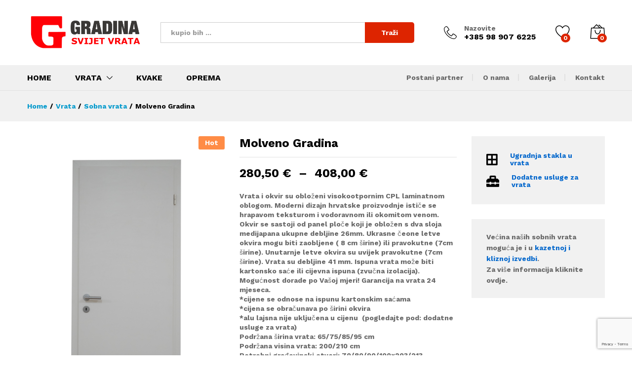

--- FILE ---
content_type: text/html; charset=UTF-8
request_url: https://gradinasplit.hr/proizvod/olmo-gradina-2/?page&post_type=product&product=olmo-gradina-2&add_to_wishlist=3291
body_size: 18980
content:
<!DOCTYPE html>
<html lang="hr">
<head>
    <meta charset="UTF-8">
    <meta name="viewport" content="width=device-width, initial-scale=1">
    <link rel="pingback" href="https://gradinasplit.hr/xmlrpc.php">

					<script>document.documentElement.className = document.documentElement.className + ' yes-js js_active js'</script>
			<title>Molveno Gradina &#8211; Gradina Split</title>
<script>window._wca = window._wca || [];</script>
<link rel='dns-prefetch' href='//www.google.com' />
<link rel='dns-prefetch' href='//stats.wp.com' />
<link rel='dns-prefetch' href='//s.w.org' />
<link href='https://fonts.gstatic.com' crossorigin rel='preconnect' />
<link rel="alternate" type="application/rss+xml" title="Gradina Split &raquo; Kanal" href="https://gradinasplit.hr/feed/" />
<link rel="alternate" type="application/rss+xml" title="Gradina Split &raquo; Kanal komentara" href="https://gradinasplit.hr/comments/feed/" />
		<script type="text/javascript">
			window._wpemojiSettings = {"baseUrl":"https:\/\/s.w.org\/images\/core\/emoji\/12.0.0-1\/72x72\/","ext":".png","svgUrl":"https:\/\/s.w.org\/images\/core\/emoji\/12.0.0-1\/svg\/","svgExt":".svg","source":{"concatemoji":"https:\/\/gradinasplit.hr\/wp-includes\/js\/wp-emoji-release.min.js?ver=5.4.18"}};
			/*! This file is auto-generated */
			!function(e,a,t){var n,r,o,i=a.createElement("canvas"),p=i.getContext&&i.getContext("2d");function s(e,t){var a=String.fromCharCode;p.clearRect(0,0,i.width,i.height),p.fillText(a.apply(this,e),0,0);e=i.toDataURL();return p.clearRect(0,0,i.width,i.height),p.fillText(a.apply(this,t),0,0),e===i.toDataURL()}function c(e){var t=a.createElement("script");t.src=e,t.defer=t.type="text/javascript",a.getElementsByTagName("head")[0].appendChild(t)}for(o=Array("flag","emoji"),t.supports={everything:!0,everythingExceptFlag:!0},r=0;r<o.length;r++)t.supports[o[r]]=function(e){if(!p||!p.fillText)return!1;switch(p.textBaseline="top",p.font="600 32px Arial",e){case"flag":return s([127987,65039,8205,9895,65039],[127987,65039,8203,9895,65039])?!1:!s([55356,56826,55356,56819],[55356,56826,8203,55356,56819])&&!s([55356,57332,56128,56423,56128,56418,56128,56421,56128,56430,56128,56423,56128,56447],[55356,57332,8203,56128,56423,8203,56128,56418,8203,56128,56421,8203,56128,56430,8203,56128,56423,8203,56128,56447]);case"emoji":return!s([55357,56424,55356,57342,8205,55358,56605,8205,55357,56424,55356,57340],[55357,56424,55356,57342,8203,55358,56605,8203,55357,56424,55356,57340])}return!1}(o[r]),t.supports.everything=t.supports.everything&&t.supports[o[r]],"flag"!==o[r]&&(t.supports.everythingExceptFlag=t.supports.everythingExceptFlag&&t.supports[o[r]]);t.supports.everythingExceptFlag=t.supports.everythingExceptFlag&&!t.supports.flag,t.DOMReady=!1,t.readyCallback=function(){t.DOMReady=!0},t.supports.everything||(n=function(){t.readyCallback()},a.addEventListener?(a.addEventListener("DOMContentLoaded",n,!1),e.addEventListener("load",n,!1)):(e.attachEvent("onload",n),a.attachEvent("onreadystatechange",function(){"complete"===a.readyState&&t.readyCallback()})),(n=t.source||{}).concatemoji?c(n.concatemoji):n.wpemoji&&n.twemoji&&(c(n.twemoji),c(n.wpemoji)))}(window,document,window._wpemojiSettings);
		</script>
		<style type="text/css">
img.wp-smiley,
img.emoji {
	display: inline !important;
	border: none !important;
	box-shadow: none !important;
	height: 1em !important;
	width: 1em !important;
	margin: 0 .07em !important;
	vertical-align: -0.1em !important;
	background: none !important;
	padding: 0 !important;
}
</style>
	<link rel='stylesheet' id='linearicons-css'  href='https://gradinasplit.hr/wp-content/plugins/martfury-addons/assets/css/linearicons.min.css?ver=1.0.0' type='text/css' media='all' />
<link rel='stylesheet' id='wp-block-library-css'  href='https://c0.wp.com/c/5.4.18/wp-includes/css/dist/block-library/style.min.css' type='text/css' media='all' />
<style id='wp-block-library-inline-css' type='text/css'>
.has-text-align-justify{text-align:justify;}
</style>
<link rel='stylesheet' id='wp-block-library-theme-css'  href='https://c0.wp.com/c/5.4.18/wp-includes/css/dist/block-library/theme.min.css' type='text/css' media='all' />
<link rel='stylesheet' id='wc-block-style-css'  href='https://c0.wp.com/p/woocommerce/4.1.4/packages/woocommerce-blocks/build/style.css' type='text/css' media='all' />
<link rel='stylesheet' id='jquery-selectBox-css'  href='https://gradinasplit.hr/wp-content/plugins/yith-woocommerce-wishlist/assets/css/jquery.selectBox.css?ver=1.2.0' type='text/css' media='all' />
<link rel='stylesheet' id='yith-wcwl-font-awesome-css'  href='https://gradinasplit.hr/wp-content/plugins/yith-woocommerce-wishlist/assets/css/font-awesome.min.css?ver=4.7.0' type='text/css' media='all' />
<link rel='stylesheet' id='yith-wcwl-main-css'  href='https://gradinasplit.hr/wp-content/plugins/yith-woocommerce-wishlist/assets/css/style.css?ver=3.0.10' type='text/css' media='all' />
<style id='yith-wcwl-main-inline-css' type='text/css'>
.yith-wcwl-share li a{color: #FFFFFF;}.yith-wcwl-share li a:hover{color: #FFFFFF;}.yith-wcwl-share a.facebook{background: #39599E; background-color: #39599E;}.yith-wcwl-share a.facebook:hover{background: #39599E; background-color: #39599E;}.yith-wcwl-share a.twitter{background: #45AFE2; background-color: #45AFE2;}.yith-wcwl-share a.twitter:hover{background: #39599E; background-color: #39599E;}.yith-wcwl-share a.pinterest{background: #AB2E31; background-color: #AB2E31;}.yith-wcwl-share a.pinterest:hover{background: #39599E; background-color: #39599E;}.yith-wcwl-share a.email{background: #FBB102; background-color: #FBB102;}.yith-wcwl-share a.email:hover{background: #39599E; background-color: #39599E;}.yith-wcwl-share a.whatsapp{background: #00A901; background-color: #00A901;}.yith-wcwl-share a.whatsapp:hover{background: #39599E; background-color: #39599E;}
</style>
<link rel='stylesheet' id='contact-form-7-css'  href='https://gradinasplit.hr/wp-content/plugins/contact-form-7/includes/css/styles.css?ver=5.1.7' type='text/css' media='all' />
<link rel='stylesheet' id='image-hover-effects-css-css'  href='https://gradinasplit.hr/wp-content/plugins/mega-addons-for-visual-composer/css/ihover.css?ver=5.4.18' type='text/css' media='all' />
<link rel='stylesheet' id='style-css-css'  href='https://gradinasplit.hr/wp-content/plugins/mega-addons-for-visual-composer/css/style.css?ver=5.4.18' type='text/css' media='all' />
<link rel='stylesheet' id='font-awesome-latest-css'  href='https://gradinasplit.hr/wp-content/plugins/mega-addons-for-visual-composer/css/font-awesome/css/all.css?ver=5.4.18' type='text/css' media='all' />
<link rel='stylesheet' id='rs-plugin-settings-css'  href='https://gradinasplit.hr/wp-content/plugins/revslider/public/assets/css/rs6.css?ver=6.2.1' type='text/css' media='all' />
<style id='rs-plugin-settings-inline-css' type='text/css'>
#rs-demo-id {}
</style>
<link rel='stylesheet' id='woocommerce-general-css'  href='https://c0.wp.com/p/woocommerce/4.1.4/assets/css/woocommerce.css' type='text/css' media='all' />
<style id='woocommerce-inline-inline-css' type='text/css'>
.woocommerce form .form-row .required { visibility: visible; }
</style>
<link rel='stylesheet' id='jquery-colorbox-css'  href='https://gradinasplit.hr/wp-content/plugins/yith-woocommerce-compare/assets/css/colorbox.css?ver=5.4.18' type='text/css' media='all' />
<link rel='stylesheet' id='woocommerce_prettyPhoto_css-css'  href='//gradinasplit.hr/wp-content/plugins/woocommerce/assets/css/prettyPhoto.css?ver=5.4.18' type='text/css' media='all' />
<link rel='stylesheet' id='martfury-fonts-css'  href='https://fonts.googleapis.com/css?family=Work+Sans%3A300%2C400%2C500%2C600%2C700%7CLibre+Baskerville%3A400%2C700&#038;subset=latin%2Clatin-ext&#038;ver=20170801' type='text/css' media='all' />
<link rel='stylesheet' id='ionicons-css'  href='https://gradinasplit.hr/wp-content/themes/martfury/css/ionicons.min.css?ver=2.0.0' type='text/css' media='all' />
<link rel='stylesheet' id='eleganticons-css'  href='https://gradinasplit.hr/wp-content/themes/martfury/css/eleganticons.min.css?ver=1.0.0' type='text/css' media='all' />
<link rel='stylesheet' id='bootstrap-css'  href='https://gradinasplit.hr/wp-content/themes/martfury/css/bootstrap.min.css?ver=3.3.7' type='text/css' media='all' />
<link rel='stylesheet' id='martfury-css'  href='https://gradinasplit.hr/wp-content/themes/martfury/style.css?ver=20190711' type='text/css' media='all' />
<style id='martfury-inline-css' type='text/css'>
	/* Color Scheme */

	/* Color */

	a:hover, 
	.primary-color, 
	.site-header .products-cats-menu .menu > li:hover > a, 
	.header-layout-3 .site-header .primary-nav > ul > li > a:hover, 
	.header-layout-6 .site-header .primary-nav > ul > li > a:hover, 
	.header-layout-6 .site-header .primary-nav > ul > li.current-menu-parent > a,.header-layout-6 .site-header .primary-nav > ul > li.current-menu-item > a,.header-layout-6 .site-header .primary-nav > ul > li.current-menu-ancestor > a, 
	.page-header .breadcrumbs, 
	.single-post-header .entry-metas a:hover, 
	.single-post-header.layout-2.has-bg .entry-metas a:hover, 
	.page-header-catalog .page-breadcrumbs a:hover, 
	.page-header-page .page-breadcrumbs a:hover, 
	.page-header-default .page-breadcrumbs a:hover, 
	.nav li li a:hover, 
	.blog-wapper .categories-links a:hover, 
	.blog-wapper .entry-title a:hover, 
	.blog-wapper .entry-meta a:hover, 
	.blog-wapper.sticky .entry-title:hover:before, 
	.numeric-navigation .page-numbers.current,.numeric-navigation .page-numbers:hover, 
	.single-post .entry-header .entry-metas a:hover, 
	.single-post .entry-format.format-quote blockquote cite a:hover, 
	.single-post .entry-footer .tags-links a:hover, 
	.single-post .post-navigation .nav-links a:hover, 
	.error-404 .page-content a, 
	.woocommerce ul.products li.product.product-category:hover .woocommerce-loop-category__title,.woocommerce ul.products li.product.product-category:hover .count, 
	.woocommerce ul.products li.product .mf-product-details-hover .sold-by-meta a:hover, 
	.woocommerce ul.products li.product .mf-product-details-hover .product-title, 
	.woocommerce ul.products li.product h2:hover a, 
	.woocommerce.shop-view-list .mf-shop-content ul.products li.product .mf-product-details h2 a:hover, 
	.woocommerce.shop-view-list .mf-shop-content ul.products li.product .mf-product-details .mf-product-price-box .yith-wcwl-add-to-wishlist .yith-wcwl-add-button > a:hover,.woocommerce.shop-view-list .mf-shop-content ul.products li.product .mf-product-details .mf-product-price-box .yith-wcwl-add-to-wishlist .yith-wcwl-wishlistaddedbrowse > a:hover,.woocommerce.shop-view-list .mf-shop-content ul.products li.product .mf-product-details .mf-product-price-box .yith-wcwl-add-to-wishlist .yith-wcwl-wishlistexistsbrowse > a:hover, 
	.woocommerce.shop-view-list .mf-shop-content ul.products li.product .mf-product-details .mf-product-price-box .compare-button .compare:hover, 
	.woocommerce-cart .woocommerce table.shop_table td.product-remove .mf-remove:hover, 
	.woocommerce-account .woocommerce .woocommerce-MyAccount-navigation ul li:not(.is-active) a:hover, 
	.woocommerce-account .woocommerce .woocommerce-Addresses .woocommerce-Address .woocommerce-Address-edit .edit:hover, 
	.catalog-sidebar .woocommerce-widget-layered-nav .woocommerce-widget-layered-nav-list .woocommerce-widget-layered-nav-list__item.chosen.show-swatch .swatch-label, 
	.catalog-sidebar .widget_rating_filter ul .wc-layered-nav-rating.chosen a:after, 
	.catalog-sidebar .widget_rating_filter ul .wc-layered-nav-rating.chosen.show-swatch .swatch-label, 
	.mf-catalog-topbar .widget .woocommerce-ordering li li .active, 
	.mf-catalog-topbar .woocommerce-widget-layered-nav .woocommerce-widget-layered-nav-list .woocommerce-widget-layered-nav-list__item.show-swatch.chosen .swatch-color:before, 
	.mf-catalog-topbar .catalog-filter-actived .remove-filter-actived, 
	.mf-products-top-carousel .carousel-header .cats-list li a:hover, 
	.mf-catalog-top-categories .top-categories-list .categories-list > li:hover > a, 
	.mf-catalog-top-categories .top-categories-grid .cats-list .parent-cat:hover, 
	.mf-catalog-top-categories .top-categories-grid .cats-list ul li.view-more a:hover, 
	.mf-other-categories .categories-list .cats-list .parent-cat:hover, 
	.dokan-dashboard .dokan-dashboard-wrap .dokan-table a:hover, 
	.dokan-widget-area .dokan-category-menu #cat-drop-stack > ul li.parent-cat-wrap a:hover, 
	.dokan-store.shop-view-list .seller-items ul.products li.product .mf-product-details h2 a:hover, 
	.dokan-store.shop-view-list .seller-items ul.products li.product .mf-product-details .mf-product-price-box .yith-wcwl-add-to-wishlist .yith-wcwl-add-button > a:hover,.dokan-store.shop-view-list .seller-items ul.products li.product .mf-product-details .mf-product-price-box .yith-wcwl-add-to-wishlist .yith-wcwl-wishlistaddedbrowse > a:hover,.dokan-store.shop-view-list .seller-items ul.products li.product .mf-product-details .mf-product-price-box .yith-wcwl-add-to-wishlist .yith-wcwl-wishlistexistsbrowse > a:hover, 
	.dokan-store.shop-view-list .seller-items ul.products li.product .mf-product-details .mf-product-price-box .compare-button .compare:hover, 
	.comment-respond .logged-in-as a:hover, 
	.widget ul li a:hover, 
	.widget_product_tag_cloud a:hover, 
	.widget-language ul li a:hover, 
	.widget-language ul li.active a, 
	.widgets-area ul li.current-cat > a,.dokan-store-sidebar ul li.current-cat > a,.widgets-area ul li.chosen > a,.dokan-store-sidebar ul li.chosen > a,.widgets-area ul li.current-cat > .count,.dokan-store-sidebar ul li.current-cat > .count,.widgets-area ul li.chosen > .count,.dokan-store-sidebar ul li.chosen > .count, 
	.widgets-area ul li .children li.current-cat > a,.dokan-store-sidebar ul li .children li.current-cat > a, 
	.widgets-area .mf_widget_product_categories ul li .children li.current-cat > a,.dokan-store-sidebar .mf_widget_product_categories ul li .children li.current-cat > a, 
	.site-footer .footer-info .info-item i, 
	.mf-recently-products .recently-header .link:hover, 
	.martfury-icon-box.icon_position-top-center .box-icon, 
	.martfury-icon-box.icon_position-left .box-icon, 
	.martfury-icon-box .box-url:hover, 
	.martfury-icon-box-2 .box-item .box-icon, 
	.martfury-latest-post .extra-links a:hover, 
	.mf-image-box .box-title a:hover, 
	.martfury-counter .mf-icon,
	.martfury-counter-els .mf-icon, 
	.martfury-testimonial-slides .testimonial-info > i, 
	.martfury-faq_group .g-title, 
	.mf-products-of-category .cats-info .extra-links li a:hover, 
	.mf-products-of-category .cats-info .footer-link .link:hover, 
	.mf-products-of-category .products-box ul.products li.product .product-inner:hover .mf-product-content h2 a, 
	.mf-category-tabs .tabs-header ul li a.active, 
	.mf-category-tabs .tabs-header ul li a.active h2, 
	.mf-products-of-category-2 .cats-header .extra-links li a:hover, 
	.mf-products-of-category-2 .products-side .link:hover, 
	.mf-category-box .cat-header .extra-links li a:hover, 
	.mf-category-box .sub-categories .term-item:hover .term-name, 
	.mf-products-carousel .cat-header .cat-title a:hover, 
	.mf-products-carousel .cat-header .extra-links li a:hover, 
	.mf-product-deals-day ul.products li.product .sold-by-meta a:hover, 
	.mf-product-deals-day .header-link a:hover, 
	.mf-product-deals-carousel .product .entry-summary .product-title a:hover,
	.mf-products-grid .cat-header .tabs-nav li a:hover, .mf-products-grid .cat-header .tabs-nav li a.active,
	.martfury-testimonial-slides.nav-2 .slick-arrow:hover,
	.mf-products-grid .cat-header .link:hover,
	.mf-navigation-mobile .navigation-icon.active,
	.mf-catalog-sorting-mobile .woocommerce-ordering ul li a.active,
	.account-page-promotion .customer-login .tabs-nav a.active,
	.account-page-promotion .login-promotion .pro-list ul li i,
	.sticky-product-info-wapper.viewport .sc-product-info .sc-tabs li a.active {
		color: #dd2400;
	}

	/* Background Color */

	.btn-primary,.btn,
	.slick-dots li:hover button,.slick-dots li.slick-active button,
	#nprogress .bar,
	.mf-newsletter-popup .newletter-content .mc4wp-form input[type="submit"],
	.site-header .products-search .search-submit,
	.site-header .extras-menu > li > a .mini-item-counter,
	.header-layout-1 .site-header .products-cats-menu:before,
	.header-layout-2 .site-header .main-menu,
	.header-layout-3 .site-header,
	.header-layout-3 .site-header .header-main,
	.header-layout-3 .site-header .products-cats-menu .menu > li:hover,
	.header-layout-4 .site-header,
	.header-layout-4 .site-header .header-main,
	.page-header-catalog .page-title,
	.single-post .post-password-form input[type=submit],
	.woocommerce a.button:not(.add_to_wishlist),.woocommerce button.button,.woocommerce input.button,.woocommerce #respond input#submit,
	.woocommerce a.button:hover,.woocommerce button.button:hover,.woocommerce input.button:hover,.woocommerce #respond input#submit:hover,
	.woocommerce a.button.alt:not(.add_to_wishlist),.woocommerce button.button.alt,.woocommerce input.button.alt:not(.add_to_wishlist),.woocommerce #respond input#submit.alt,
	.woocommerce a.button.alt:not(.add_to_wishlist):hover,.woocommerce button.button.alt:hover,.woocommerce input.button.alt:hover,.woocommerce #respond input#submit.alt:hover,
	
	.woocommerce ul.products li.product .mf-product-thumbnail .compare-button .compare:hover,
	.woocommerce ul.products li.product .mf-product-thumbnail .footer-button > a:hover,.woocommerce ul.products li.product .mf-product-thumbnail .footer-button .added_to_cart:hover,
	.woocommerce.shop-view-list .mf-shop-content ul.products li.product .mf-product-details .mf-product-price-box .button:not(.add_to_wishlist),
	.woocommerce.shop-view-list .mf-shop-content ul.products li.product .mf-product-details .mf-product-price-box .added_to_cart.wc-forward,
	.woocommerce div.product .wc-tabs-wrapper ul.tabs .tl-wc-tab,
	.woocommerce div.product form.cart .single_add_to_cart_button,
	.woocommerce nav.woocommerce-pagination ul li span.current,.woocommerce nav.woocommerce-pagination ul li a:hover,
	.woocommerce-cart .woocommerce table.cart .btn-shop,.woocommerce-cart .woocommerce table.checkout .btn-shop,
	.woocommerce-account .woocommerce .woocommerce-MyAccount-navigation ul li.is-active,
	.woocommerce-account .woocommerce .woocommerce-MyAccount-content .my_account_orders .leave_feedback,
	.mf-product-fbt .product-buttons .mf_add_to_cart_button,
	.mf-product-instagram .slick-slider .slick-dots li.slick-active,
	.mf-product-instagram .slick-slider .slick-dots li:hover button,.mf-product-instagram .slick-slider .slick-dots li.slick-active button,
	.dokan-dashboard .dokan-dashboard-wrap .dokan-btn,
	.dokan-widget-area .seller-form .dokan-btn,
	.dokan-widget-area .seller-form .dokan-btn:hover,
	.dokan-widget-area .dokan-store-contact .dokan-btn,
	.dokan-widget-area .dokan-store-contact .dokan-btn:hover,
	.dokan-store.shop-view-list .seller-items ul.products li.product .mf-product-details .mf-product-price-box .button:not(.add_to_wishlist),
	.dokan-store.shop-view-list .seller-items ul.products li.product .mf-product-details .mf-product-price-box .added_to_cart.wc-forward,
	.dokan-pagination-container ul.dokan-pagination li.active a,.dokan-pagination-container ul.dokan-pagination li a:hover,
	.dokan-seller-listing .store-footer .dokan-btn,
	.comment-respond .form-submit .submit,
	.widget .mc4wp-form input[type="submit"],
	.site-footer .footer-newsletter .newsletter-form .mc4wp-form-fields input[type="submit"],
	.mf-recently-products .product-list li .btn-secondary,
	.martfury-button.color-dark a,
	.martfury-button.color-white a,
	.martfury-journey ul a.active span,.martfury-journey ul a:hover span,
	.martfury-journey-els ul a.active span,.martfury-journey-els ul a:hover span,
	.martfury-member:after,
	.martfury-process .process-step:before,
	.martfury-newletter .mc4wp-form input[type="submit"],.woocommerce ul.products li.product .mf-product-thumbnail .yith-wcwl-add-to-wishlist .yith-wcwl-add-button > a:hover,.woocommerce ul.products li.product .mf-product-thumbnail .yith-wcwl-add-to-wishlist .yith-wcwl-wishlistaddedbrowse > a:hover,.woocommerce ul.products li.product .mf-product-thumbnail .yith-wcwl-add-to-wishlist .yith-wcwl-wishlistexistsbrowse > a:hover,
	.wpcf7 input[type="submit"],
	.mf-category-tabs .tabs-header ul li:after,
	.mf-product-deals-day ul.slick-dots li.slick-active button,
	.mf-product-deals-grid .cat-header,
	.woocommerce .tawc-deal .deal-progress .progress-value,
	.mf-products-list-carousel ul.slick-dots li.slick-active button,
	 .mf-banner-large .banner-price .link,
	 .mf-banner-medium.layout-2 .banner-content .link, 
	 .mf-banner-medium.layout-3 .banner-content .link, 
	 .mf-banner-medium.layout-4 .banner-content .link,
	 .mf-banner-small .box-price,
	 .mf-els-modal-mobile .search-wrapper,
	 .primary-mobile-nav .mobile-nav-header,
	 .mf-els-modal-mobile .mf-cart-mobile .mobile-cart-header,
	 .sticky-header.header-layout-3 .site-header.minimized .mobile-menu, 
	 .sticky-header.header-layout-4 .site-header.minimized .mobile-menu,
	 .wcfm-membership-wrapper #wcfm_membership_container input.wcfm_submit_button,
	  .wcfm-membership-wrapper #wcfm_membership_container input.wcfm_submit_button:hover,
	  .wcfmmp-store-page #wcfmmp-store .add_review button, .wcfmmp-store-page #wcfmmp-store .user_rated, .wcfmmp-store-page #wcfmmp-stores-wrap a.wcfmmp-visit-store,
	  .wcfmmp-store-page #wcfmmp-store .add_review button:hover, .wcfmmp-store-page #wcfmmp-store .user_rated:hover, .wcfmmp-store-page #wcfmmp-stores-wrap a.wcfmmp-visit-store:hover,
	  .aws-container .aws-search-form .aws-search-btn,
	  .aws-container .aws-search-form .aws-search-btn:hover,
	  .aws-search-result .aws_add_to_cart .aws_cart_button,
	  .aws-search-result .aws_add_to_cart .aws_cart_button:hover{
		background-color: #dd2400;
	}
	
	.widget_shopping_cart_content .woocommerce-mini-cart__buttons .checkout,
	 .header-layout-4 .topbar,
	 .header-layout-3 .topbar{
		background-color: #ce1500;
	}

	/* Border Color */
	.slick-dots li button, 
	.woocommerce.shop-view-list .mf-shop-content ul.products li.product .mf-product-details .mf-product-price-box .compare-button .compare:hover:after, 
	.woocommerce div.product div.images .product-degree-images, 
	.woocommerce div.product div.images .flex-control-nav li:hover img, 
	.woocommerce div.product div.images .flex-control-nav li img.flex-active, 
	.woocommerce div.product .tawcvs-swatches .swatch.selected, 
	.woocommerce div.product .tawcvs-swatches .swatch.swatch-color.selected:after, 
	.catalog-sidebar .woocommerce-widget-layered-nav .woocommerce-widget-layered-nav-list .woocommerce-widget-layered-nav-list__item.chosen a:before, 
	.catalog-sidebar .woocommerce-widget-layered-nav .woocommerce-widget-layered-nav-list .woocommerce-widget-layered-nav-list__item.chosen.show-swatch .swatch-label, 
	.catalog-sidebar .widget_rating_filter ul .wc-layered-nav-rating.chosen a:before, 
	.catalog-sidebar .widget_rating_filter ul .wc-layered-nav-rating.chosen.show-swatch .swatch-label, 
	.mf-catalog-categories-4 .cat-item:hover, 
	.mf-catalog-top-categories .top-categories-list .categories-list .sub-categories, 
	.mf-catalog-top-categories .top-categories-grid .cats-list ul li.view-more a:hover, 
	.mf-product-instagram .slick-slider .slick-dots li button, 
	.mf-recently-products .recently-header .link:hover, 
	.mf-recently-products .product-list li a:hover, 
	.mf-image-box:hover, 
	.martfury-process .process-step .step, 
	.martfury-bubbles, 
	.mf-product-deals-carousel, 
	.mf-products-list-carousel ul.slick-dots li.slick-active button, 
	.mf-product-deals-grid ul.products,
	.dokan-dashboard input[type="submit"].dokan-btn-theme, .dokan-dashboard a.dokan-btn-theme, .dokan-dashboard .dokan-btn-theme,
	.header-layout-2 .site-header .main-menu,
	.mobile-version .mf-product-deals-carousel.woocommerce .product .woocommerce-product-gallery .flex-control-thumbs li img.flex-active,
	.account-page-promotion .customer-login .tabs-nav a:after{
		border-color: #dd2400;
	}
	
	.mf-loading:before,
	.woocommerce .blockUI.blockOverlay:after,
	.mf-product-gallery-degree .mf-gallery-degree-spinner:before,
	.mf-vc-loading .mf-vc-loading--wrapper:before {
		  border-color: #dd2400 #dd2400 #dd2400 transparent;
	}
	
	#nprogress .peg {  box-shadow: 0 0 10px #dd2400, 0 0 5px #dd2400;}
	
	blockquote {
		border-left-color:#dd2400;
	}
	
	blockquote {
		border-right-color:#dd2400;
	}
	
	.mf-product-deals-day .header-link a:hover{border-bottom-color: #dd2400; }
	.site-header .menu li li a{font-weight: 400;}.site-footer{font-weight: 400;}
</style>
<link rel='stylesheet' id='photoswipe-css'  href='https://c0.wp.com/p/woocommerce/4.1.4/assets/css/photoswipe/photoswipe.min.css' type='text/css' media='all' />
<link rel='stylesheet' id='photoswipe-default-skin-css'  href='https://c0.wp.com/p/woocommerce/4.1.4/assets/css/photoswipe/default-skin/default-skin.min.css' type='text/css' media='all' />
<link rel='stylesheet' id='tawc-deals-css'  href='https://gradinasplit.hr/wp-content/plugins/woocommerce-deals/assets/css/tawc-deals.css?ver=1.0.0' type='text/css' media='all' />
<link rel='stylesheet' id='tawcvs-frontend-css'  href='https://gradinasplit.hr/wp-content/plugins/variation-swatches-for-woocommerce-pro/assets/css/frontend.css?ver=20171128' type='text/css' media='all' />
<style id='tawcvs-frontend-inline-css' type='text/css'>
.tawcvs-swatches .swatch { width: 30px; height: 30px; }
</style>
<link rel='stylesheet' id='jetpack_css-css'  href='https://c0.wp.com/p/jetpack/8.5.3/css/jetpack.css' type='text/css' media='all' />
<script type="text/template" id="tmpl-variation-template">
	<div class="woocommerce-variation-description">{{{ data.variation.variation_description }}}</div>
	<div class="woocommerce-variation-price">{{{ data.variation.price_html }}}</div>
	<div class="woocommerce-variation-availability">{{{ data.variation.availability_html }}}</div>
</script>
<script type="text/template" id="tmpl-unavailable-variation-template">
	<p>Oprostite ali ovaj proizvod nije dostupan. Molimo izaberite drugu kombinaciju.</p>
</script>
<script type='text/javascript' src='https://c0.wp.com/c/5.4.18/wp-includes/js/jquery/jquery.js'></script>
<script type='text/javascript' src='https://c0.wp.com/c/5.4.18/wp-includes/js/jquery/jquery-migrate.min.js'></script>
<script type='text/javascript' src='https://c0.wp.com/c/5.4.18/wp-includes/js/jquery/ui/core.min.js'></script>
<script type='text/javascript' src='https://gradinasplit.hr/wp-content/plugins/mega-addons-for-visual-composer/js/script.js?ver=5.4.18'></script>
<script type='text/javascript' src='https://gradinasplit.hr/wp-content/plugins/revslider/public/assets/js/rbtools.min.js?ver=6.0'></script>
<script type='text/javascript' src='https://gradinasplit.hr/wp-content/plugins/revslider/public/assets/js/rs6.min.js?ver=6.2.1'></script>
<script type='text/javascript' src='https://c0.wp.com/p/woocommerce/4.1.4/assets/js/jquery-blockui/jquery.blockUI.min.js'></script>
<script type='text/javascript'>
/* <![CDATA[ */
var wc_add_to_cart_params = {"ajax_url":"\/wp-admin\/admin-ajax.php","wc_ajax_url":"\/?wc-ajax=%%endpoint%%","i18n_view_cart":"Vidi ko\u0161aricu","cart_url":"https:\/\/gradinasplit.hr\/cart\/","is_cart":"","cart_redirect_after_add":"yes"};
/* ]]> */
</script>
<script type='text/javascript' src='https://c0.wp.com/p/woocommerce/4.1.4/assets/js/frontend/add-to-cart.min.js'></script>
<script type='text/javascript' src='https://gradinasplit.hr/wp-content/plugins/js_composer/assets/js/vendors/woocommerce-add-to-cart.js?ver=6.1'></script>
<script async type='text/javascript' src='https://stats.wp.com/s-202603.js'></script>
<!--[if lt IE 9]>
<script type='text/javascript' src='https://gradinasplit.hr/wp-content/themes/martfury/js/plugins/html5shiv.min.js?ver=3.7.2'></script>
<![endif]-->
<!--[if lt IE 9]>
<script type='text/javascript' src='https://gradinasplit.hr/wp-content/themes/martfury/js/plugins/respond.min.js?ver=1.4.2'></script>
<![endif]-->
<script type='text/javascript' src='https://gradinasplit.hr/wp-content/themes/martfury/js/plugins/waypoints.min.js?ver=2.0.2'></script>
<link rel='https://api.w.org/' href='https://gradinasplit.hr/wp-json/' />
<link rel="EditURI" type="application/rsd+xml" title="RSD" href="https://gradinasplit.hr/xmlrpc.php?rsd" />
<link rel="wlwmanifest" type="application/wlwmanifest+xml" href="https://gradinasplit.hr/wp-includes/wlwmanifest.xml" /> 
<meta name="generator" content="WordPress 5.4.18" />
<meta name="generator" content="WooCommerce 4.1.4" />
<link rel="canonical" href="https://gradinasplit.hr/proizvod/olmo-gradina-2/" />
<link rel='shortlink' href='https://gradinasplit.hr/?p=3372' />
<link rel="alternate" type="application/json+oembed" href="https://gradinasplit.hr/wp-json/oembed/1.0/embed?url=https%3A%2F%2Fgradinasplit.hr%2Fproizvod%2Folmo-gradina-2%2F" />
<link rel="alternate" type="text/xml+oembed" href="https://gradinasplit.hr/wp-json/oembed/1.0/embed?url=https%3A%2F%2Fgradinasplit.hr%2Fproizvod%2Folmo-gradina-2%2F&#038;format=xml" />
		<script>
			document.documentElement.className = document.documentElement.className.replace( 'no-js', 'js' );
		</script>
				<style>
			.no-js img.lazyload { display: none; }
			figure.wp-block-image img.lazyloading { min-width: 150px; }
							.lazyload, .lazyloading { opacity: 0; }
				.lazyloaded {
					opacity: 1;
					transition: opacity 400ms;
					transition-delay: 0ms;
				}
					</style>
		
<link rel='dns-prefetch' href='//c0.wp.com'/>
<style type='text/css'>img#wpstats{display:none}</style>	<noscript><style>.woocommerce-product-gallery{ opacity: 1 !important; }</style></noscript>
	<style type="text/css">.recentcomments a{display:inline !important;padding:0 !important;margin:0 !important;}</style><meta name="generator" content="Powered by WPBakery Page Builder - drag and drop page builder for WordPress."/>
<meta name="generator" content="Powered by Slider Revolution 6.2.1 - responsive, Mobile-Friendly Slider Plugin for WordPress with comfortable drag and drop interface." />
<script type="text/javascript">function setREVStartSize(e){			
			try {								
				var pw = document.getElementById(e.c).parentNode.offsetWidth,
					newh;
				pw = pw===0 || isNaN(pw) ? window.innerWidth : pw;
				e.tabw = e.tabw===undefined ? 0 : parseInt(e.tabw);
				e.thumbw = e.thumbw===undefined ? 0 : parseInt(e.thumbw);
				e.tabh = e.tabh===undefined ? 0 : parseInt(e.tabh);
				e.thumbh = e.thumbh===undefined ? 0 : parseInt(e.thumbh);
				e.tabhide = e.tabhide===undefined ? 0 : parseInt(e.tabhide);
				e.thumbhide = e.thumbhide===undefined ? 0 : parseInt(e.thumbhide);
				e.mh = e.mh===undefined || e.mh=="" || e.mh==="auto" ? 0 : parseInt(e.mh,0);		
				if(e.layout==="fullscreen" || e.l==="fullscreen") 						
					newh = Math.max(e.mh,window.innerHeight);				
				else{					
					e.gw = Array.isArray(e.gw) ? e.gw : [e.gw];
					for (var i in e.rl) if (e.gw[i]===undefined || e.gw[i]===0) e.gw[i] = e.gw[i-1];					
					e.gh = e.el===undefined || e.el==="" || (Array.isArray(e.el) && e.el.length==0)? e.gh : e.el;
					e.gh = Array.isArray(e.gh) ? e.gh : [e.gh];
					for (var i in e.rl) if (e.gh[i]===undefined || e.gh[i]===0) e.gh[i] = e.gh[i-1];
										
					var nl = new Array(e.rl.length),
						ix = 0,						
						sl;					
					e.tabw = e.tabhide>=pw ? 0 : e.tabw;
					e.thumbw = e.thumbhide>=pw ? 0 : e.thumbw;
					e.tabh = e.tabhide>=pw ? 0 : e.tabh;
					e.thumbh = e.thumbhide>=pw ? 0 : e.thumbh;					
					for (var i in e.rl) nl[i] = e.rl[i]<window.innerWidth ? 0 : e.rl[i];
					sl = nl[0];									
					for (var i in nl) if (sl>nl[i] && nl[i]>0) { sl = nl[i]; ix=i;}															
					var m = pw>(e.gw[ix]+e.tabw+e.thumbw) ? 1 : (pw-(e.tabw+e.thumbw)) / (e.gw[ix]);					

					newh =  (e.type==="carousel" && e.justify==="true" ? e.gh[ix] : (e.gh[ix] * m)) + (e.tabh + e.thumbh);
				}			
				
				if(window.rs_init_css===undefined) window.rs_init_css = document.head.appendChild(document.createElement("style"));					
				document.getElementById(e.c).height = newh;
				window.rs_init_css.innerHTML += "#"+e.c+"_wrapper { height: "+newh+"px }";				
			} catch(e){
				console.log("Failure at Presize of Slider:" + e)
			}					   
		  };</script>
<style id="kirki-inline-styles">/* vietnamese */
@font-face {
  font-family: 'Work Sans';
  font-style: normal;
  font-weight: 400;
  font-display: swap;
  src: url(https://gradinasplit.hr/wp-content/fonts/work-sans/font) format('woff');
  unicode-range: U+0102-0103, U+0110-0111, U+0128-0129, U+0168-0169, U+01A0-01A1, U+01AF-01B0, U+0300-0301, U+0303-0304, U+0308-0309, U+0323, U+0329, U+1EA0-1EF9, U+20AB;
}
/* latin-ext */
@font-face {
  font-family: 'Work Sans';
  font-style: normal;
  font-weight: 400;
  font-display: swap;
  src: url(https://gradinasplit.hr/wp-content/fonts/work-sans/font) format('woff');
  unicode-range: U+0100-02BA, U+02BD-02C5, U+02C7-02CC, U+02CE-02D7, U+02DD-02FF, U+0304, U+0308, U+0329, U+1D00-1DBF, U+1E00-1E9F, U+1EF2-1EFF, U+2020, U+20A0-20AB, U+20AD-20C0, U+2113, U+2C60-2C7F, U+A720-A7FF;
}
/* latin */
@font-face {
  font-family: 'Work Sans';
  font-style: normal;
  font-weight: 400;
  font-display: swap;
  src: url(https://gradinasplit.hr/wp-content/fonts/work-sans/font) format('woff');
  unicode-range: U+0000-00FF, U+0131, U+0152-0153, U+02BB-02BC, U+02C6, U+02DA, U+02DC, U+0304, U+0308, U+0329, U+2000-206F, U+20AC, U+2122, U+2191, U+2193, U+2212, U+2215, U+FEFF, U+FFFD;
}
/* vietnamese */
@font-face {
  font-family: 'Work Sans';
  font-style: normal;
  font-weight: 600;
  font-display: swap;
  src: url(https://gradinasplit.hr/wp-content/fonts/work-sans/font) format('woff');
  unicode-range: U+0102-0103, U+0110-0111, U+0128-0129, U+0168-0169, U+01A0-01A1, U+01AF-01B0, U+0300-0301, U+0303-0304, U+0308-0309, U+0323, U+0329, U+1EA0-1EF9, U+20AB;
}
/* latin-ext */
@font-face {
  font-family: 'Work Sans';
  font-style: normal;
  font-weight: 600;
  font-display: swap;
  src: url(https://gradinasplit.hr/wp-content/fonts/work-sans/font) format('woff');
  unicode-range: U+0100-02BA, U+02BD-02C5, U+02C7-02CC, U+02CE-02D7, U+02DD-02FF, U+0304, U+0308, U+0329, U+1D00-1DBF, U+1E00-1E9F, U+1EF2-1EFF, U+2020, U+20A0-20AB, U+20AD-20C0, U+2113, U+2C60-2C7F, U+A720-A7FF;
}
/* latin */
@font-face {
  font-family: 'Work Sans';
  font-style: normal;
  font-weight: 600;
  font-display: swap;
  src: url(https://gradinasplit.hr/wp-content/fonts/work-sans/font) format('woff');
  unicode-range: U+0000-00FF, U+0131, U+0152-0153, U+02BB-02BC, U+02C6, U+02DA, U+02DC, U+0304, U+0308, U+0329, U+2000-206F, U+20AC, U+2122, U+2191, U+2193, U+2212, U+2215, U+FEFF, U+FFFD;
}
/* vietnamese */
@font-face {
  font-family: 'Work Sans';
  font-style: normal;
  font-weight: 700;
  font-display: swap;
  src: url(https://gradinasplit.hr/wp-content/fonts/work-sans/font) format('woff');
  unicode-range: U+0102-0103, U+0110-0111, U+0128-0129, U+0168-0169, U+01A0-01A1, U+01AF-01B0, U+0300-0301, U+0303-0304, U+0308-0309, U+0323, U+0329, U+1EA0-1EF9, U+20AB;
}
/* latin-ext */
@font-face {
  font-family: 'Work Sans';
  font-style: normal;
  font-weight: 700;
  font-display: swap;
  src: url(https://gradinasplit.hr/wp-content/fonts/work-sans/font) format('woff');
  unicode-range: U+0100-02BA, U+02BD-02C5, U+02C7-02CC, U+02CE-02D7, U+02DD-02FF, U+0304, U+0308, U+0329, U+1D00-1DBF, U+1E00-1E9F, U+1EF2-1EFF, U+2020, U+20A0-20AB, U+20AD-20C0, U+2113, U+2C60-2C7F, U+A720-A7FF;
}
/* latin */
@font-face {
  font-family: 'Work Sans';
  font-style: normal;
  font-weight: 700;
  font-display: swap;
  src: url(https://gradinasplit.hr/wp-content/fonts/work-sans/font) format('woff');
  unicode-range: U+0000-00FF, U+0131, U+0152-0153, U+02BB-02BC, U+02C6, U+02DA, U+02DC, U+0304, U+0308, U+0329, U+2000-206F, U+20AC, U+2122, U+2191, U+2193, U+2212, U+2215, U+FEFF, U+FFFD;
}</style><noscript><style> .wpb_animate_when_almost_visible { opacity: 1; }</style></noscript>
</head>

<body data-rsssl=1 class="product-template-default single single-product postid-3372 wp-embed-responsive theme-martfury woocommerce woocommerce-page woocommerce-no-js header-layout-6 content-sidebar single-product-layout-2 mf-preloader mf-light-skin sticky-header header-no-department wpb-js-composer js-comp-ver-6.1 vc_responsive elementor-default">
        <div id="martfury-preloader" class="martfury-preloader">
        </div>
		
<div id="page" class="hfeed site">
			        <header id="site-header" class="site-header ">
			<div class="header-main-wapper">
	<div class="header-main">
		<div class="container">
			<div class="row header-row">
				<div class="header-logo col-md-3 col-sm-3 hide-department">
					<div class="d-logo">
						    <div class="logo">
        <a href="https://gradinasplit.hr/">
            <img  alt="Gradina Split" data-src="https://gradinasplit.hr/wp-content/uploads/2020/04/logo-1-1.png" class="site-logo lazyload" src="[data-uri]" /><noscript><img class="site-logo" alt="Gradina Split" src="https://gradinasplit.hr/wp-content/uploads/2020/04/logo-1-1.png"/></noscript>
			        </a>
    </div>
<p class="site-title"><a href="https://gradinasplit.hr/" rel="home">Gradina Split</a></p>    <h2 class="site-description">Proizvodnja i prodaja sobnih vrata</h2>

					</div>
					<div class="d-department hidden-xs hidden-sm ">
											</div>
				</div>
				<div class="header-extras col-md-9 col-sm-9">
					<div class="product-extra-search">
                <form class="products-search" method="get" action="https://gradinasplit.hr/">
                <div class="psearch-content">
                    <div class="product-cat"><div class="product-cat-label no-cats">All</div> </div>
                    <div class="search-wrapper">
                        <input type="text" name="s"  class="search-field" autocomplete="off" placeholder="kupio bih ...">
                        <input type="hidden" name="post_type" value="product">
                        <div class="search-results woocommerce"></div>
                    </div>
                    <button type="submit" class="search-submit">Traži</button>
                </div>
            </form> 
            </div>					<ul class="extras-menu">
						<li class="extra-menu-item menu-item-hotline">
				<i class="icon-telephone extra-icon"></i>
				<span class="hotline-content">
					<label>Nazovite</label>
					<span>+385 98 907 6225</span>
				</span>
		    </li><li class="extra-menu-item menu-item-wishlist menu-item-yith">
			<a class="yith-contents" id="icon-wishlist-contents" href="https://gradinasplit.hr/wishlist/">
				<i class="icon-heart extra-icon" rel="tooltip"></i>
				<span class="mini-item-counter">
					0
				</span>
			</a>
		</li><li class="extra-menu-item menu-item-cart mini-cart woocommerce">
				<a class="cart-contents" id="icon-cart-contents" href="https://gradinasplit.hr/cart/">
					<i class="icon-bag2 extra-icon"></i>
					<span class="mini-item-counter">
						0
					</span>
				</a>
				<div class="mini-cart-content">
				<span class="tl-arrow-menu"></span>
					<div class="widget_shopping_cart_content">

    <p class="woocommerce-mini-cart__empty-message">Nema proizvoda u košarici.</p>


</div>
				</div>
			</li>					</ul>
				</div>
			</div>
		</div>
	</div>
</div>
<div class="main-menu hidden-xs hidden-sm">
	<div class="main-menu__wrapper container">
		<div class="row">
			<div class="col-lg-6 col-md-12 col-sm-6 col-xs-12">
				<div class="col-header-menu">
					        <div class="primary-nav nav">
			<ul id="menu-primary-menu" class="menu"><li class="menu-item menu-item-type-post_type menu-item-object-page menu-item-home menu-item-2656"><a href="https://gradinasplit.hr/">Home</a></li>
<li class="menu-item menu-item-type-custom menu-item-object-custom menu-item-has-children menu-item-2695 dropdown hasmenu"><a href="https://gradinasplit.hr/kategorija-proizvoda/vrata/" class="dropdown-toggle" role="button" data-toggle="dropdown" aria-haspopup="true" aria-expanded="false">Vrata</a>
<ul class="dropdown-submenu">
	<li class="menu-item menu-item-type-custom menu-item-object-custom menu-item-2696"><a href="https://gradinasplit.hr/kategorija-proizvoda/vrata/sobna-vrata/">Sobna vrata</a></li>
	<li class="menu-item menu-item-type-custom menu-item-object-custom menu-item-2698"><a href="https://gradinasplit.hr/kategorija-proizvoda/vrata/ulazna-vrata/">Ulazna vrata</a></li>
	<li class="menu-item menu-item-type-post_type menu-item-object-page menu-item-3476"><a href="https://gradinasplit.hr/kazetna-klizna-vrata/">Kazetna i klizna izvedba vrata</a></li>

</ul>
</li>
<li class="menu-item menu-item-type-custom menu-item-object-custom menu-item-2708"><a href="https://gradinasplit.hr/kategorija-proizvoda/kvake/">Kvake</a></li>
<li class="menu-item menu-item-type-custom menu-item-object-custom menu-item-2709"><a href="https://gradinasplit.hr/kategorija-proizvoda/oprema/">Oprema</a></li>
</ul>        </div>
						</div>
			</div>
							<div class="col-md-6 col-sm-6 col-header-bar hidden-md">
					        <div class="header-bar topbar">
			<div id="custom_html-1" class="widget_text widget widget_custom_html"><div class="textwidget custom-html-widget"> <a href="https://gradinasplit.hr/postani-partner/">Postani partner</a></div></div><div id="custom_html-9" class="widget_text widget widget_custom_html"><div class="textwidget custom-html-widget"> <a href="https://gradinasplit.hr/o-nama/">O nama</a></div></div><div id="custom_html-11" class="widget_text widget widget_custom_html"><div class="textwidget custom-html-widget"> <a href="https://gradinasplit.hr/galerija/">Galerija</a></div></div><div id="custom_html-12" class="widget_text widget widget_custom_html"><div class="textwidget custom-html-widget"> <a href="https://gradinasplit.hr/contact/">Kontakt</a></div></div>        </div>
						</div>
								</div>
	</div>
</div>
<div class="mobile-menu hidden-lg hidden-md">
	<div class="container">
		<div class="mobile-menu-row">
			<a class="mf-toggle-menu" id="mf-toggle-menu" href="#">
				<i class="icon-menu"></i>
			</a>
			<div class="product-extra-search">
                <form class="products-search" method="get" action="https://gradinasplit.hr/">
                <div class="psearch-content">
                    <div class="product-cat"><div class="product-cat-label no-cats">All</div> </div>
                    <div class="search-wrapper">
                        <input type="text" name="s"  class="search-field" autocomplete="off" placeholder="kupio bih ...">
                        <input type="hidden" name="post_type" value="product">
                        <div class="search-results woocommerce"></div>
                    </div>
                    <button type="submit" class="search-submit">Traži</button>
                </div>
            </form> 
            </div>		</div>
	</div>
</div>


        </header>
		
<div class="page-header page-header-catalog">
    <div class="page-breadcrumbs">
        <div class="container">
			        <ul class="breadcrumbs">
			<li itemprop="itemListElement" itemscope itemtype="http://schema.org/ListItem">
				<a class="home" href="https://gradinasplit.hr" itemprop="item"><span itemprop="name">Home </span></a>
			</li><span class="sep">/</span>
		 <li itemprop="itemListElement" itemscope itemtype="http://schema.org/ListItem">
			<a href="https://gradinasplit.hr/kategorija-proizvoda/vrata/" itemprop="item"><span itemprop="name">Vrata</span></a>
		</li>
	<span class="sep">/</span>
		 <li itemprop="itemListElement" itemscope itemtype="http://schema.org/ListItem">
			<a href="https://gradinasplit.hr/kategorija-proizvoda/vrata/sobna-vrata/" itemprop="item"><span itemprop="name">Sobna vrata</span></a>
		</li>
	<span class="sep">/</span>
		 <li itemprop="itemListElement" itemscope itemtype="http://schema.org/ListItem">
			<span itemprop="item"><span itemprop="name">Molveno Gradina</span></span>
		</li>
	        </ul>
		        </div>
    </div>
</div>
    <div id="content" class="site-content">
		<div class="container"><div class="row">
	<div id="primary" class="content-area col-md-9 col-sm-12 col-xs-12">

					
			<div class="woocommerce-notices-wrapper"></div><div id="product-3372" class="mf-single-product mf-product-layout-2 mf-product-sidebar product type-product post-3372 status-publish first instock product_cat-sobna-vrata has-post-thumbnail featured shipping-taxable purchasable product-type-variable">


	<div class="mf-product-detail">
		
<div class="woocommerce-product-gallery woocommerce-product-gallery--with-images woocommerce-product-gallery--columns-5 images "
     data-columns="5" style="opacity: 0; transition: opacity .25s ease-in-out;">
    <figure class="woocommerce-product-gallery__wrapper">
		<div data-thumb="https://gradinasplit.hr/wp-content/uploads/2020/04/7-100x100.png" data-thumb-alt="" class="woocommerce-product-gallery__image"><a href="https://gradinasplit.hr/wp-content/uploads/2020/04/7.png"><img width="600" height="960" src="https://gradinasplit.hr/wp-content/uploads/2020/04/7-600x960.png" class="wp-post-image" alt="" title="7" data-caption="" data-src="https://gradinasplit.hr/wp-content/uploads/2020/04/7.png" data-large_image="https://gradinasplit.hr/wp-content/uploads/2020/04/7.png" data-large_image_width="1800" data-large_image_height="2880" srcset="https://gradinasplit.hr/wp-content/uploads/2020/04/7-600x960.png 600w, https://gradinasplit.hr/wp-content/uploads/2020/04/7-188x300.png 188w, https://gradinasplit.hr/wp-content/uploads/2020/04/7-640x1024.png 640w, https://gradinasplit.hr/wp-content/uploads/2020/04/7-768x1229.png 768w, https://gradinasplit.hr/wp-content/uploads/2020/04/7-960x1536.png 960w, https://gradinasplit.hr/wp-content/uploads/2020/04/7-1280x2048.png 1280w, https://gradinasplit.hr/wp-content/uploads/2020/04/7-368x588.png 368w, https://gradinasplit.hr/wp-content/uploads/2020/04/7.png 1800w" sizes="(max-width: 600px) 100vw, 600px" /></a></div><div data-thumb="https://gradinasplit.hr/wp-content/uploads/2020/05/20200504_151311-100x100.jpg" class="woocommerce-product-gallery__image"><a href="https://gradinasplit.hr/wp-content/uploads/2020/05/20200504_151311-scaled.jpg"><img  data-original="https://gradinasplit.hr/wp-content/uploads/2020/05/20200504_151311-600x450.jpg"  alt=""  data-large_image="https://gradinasplit.hr/wp-content/uploads/2020/05/20200504_151311-scaled.jpg" data-large_image_width="2560" data-large_image_height="1920" data-src="https://gradinasplit.hr/wp-content/themes/martfury/images/transparent.png" class="lazy  lazyload" src="[data-uri]"><noscript><img src="https://gradinasplit.hr/wp-content/themes/martfury/images/transparent.png" data-original="https://gradinasplit.hr/wp-content/uploads/2020/05/20200504_151311-600x450.jpg"  alt="" class="lazy " data-large_image="https://gradinasplit.hr/wp-content/uploads/2020/05/20200504_151311-scaled.jpg" data-large_image_width="2560" data-large_image_height="1920"></noscript></a></div><div data-thumb="https://gradinasplit.hr/wp-content/uploads/2020/05/20200506_100629-100x100.jpg" class="woocommerce-product-gallery__image"><a href="https://gradinasplit.hr/wp-content/uploads/2020/05/20200506_100629-scaled.jpg"><img  data-original="https://gradinasplit.hr/wp-content/uploads/2020/05/20200506_100629-600x450.jpg"  alt=""  data-large_image="https://gradinasplit.hr/wp-content/uploads/2020/05/20200506_100629-scaled.jpg" data-large_image_width="2560" data-large_image_height="1920" data-src="https://gradinasplit.hr/wp-content/themes/martfury/images/transparent.png" class="lazy  lazyload" src="[data-uri]"><noscript><img src="https://gradinasplit.hr/wp-content/themes/martfury/images/transparent.png" data-original="https://gradinasplit.hr/wp-content/uploads/2020/05/20200506_100629-600x450.jpg"  alt="" class="lazy " data-large_image="https://gradinasplit.hr/wp-content/uploads/2020/05/20200506_100629-scaled.jpg" data-large_image_width="2560" data-large_image_height="1920"></noscript></a></div><div data-thumb="https://gradinasplit.hr/wp-content/uploads/2020/05/20200506_084658-100x100.jpg" class="woocommerce-product-gallery__image"><a href="https://gradinasplit.hr/wp-content/uploads/2020/05/20200506_084658-scaled.jpg"><img  data-original="https://gradinasplit.hr/wp-content/uploads/2020/05/20200506_084658-600x800.jpg"  alt=""  data-large_image="https://gradinasplit.hr/wp-content/uploads/2020/05/20200506_084658-scaled.jpg" data-large_image_width="1920" data-large_image_height="2560" data-src="https://gradinasplit.hr/wp-content/themes/martfury/images/transparent.png" class="lazy  lazyload" src="[data-uri]"><noscript><img src="https://gradinasplit.hr/wp-content/themes/martfury/images/transparent.png" data-original="https://gradinasplit.hr/wp-content/uploads/2020/05/20200506_084658-600x800.jpg"  alt="" class="lazy " data-large_image="https://gradinasplit.hr/wp-content/uploads/2020/05/20200506_084658-scaled.jpg" data-large_image_width="1920" data-large_image_height="2560"></noscript></a></div>    </figure>
	<span class="ribbons"><span class="featured ribbon">Hot</span></span>	    <div class="product-image-ms ms-image-zoom">Prijeđi preko fotografije da ju povećaš</div>
    <div class="product-image-ms ms-image-view hide">Klikni da otvoriš prošireni pogled</div>
</div>

		<div class="summary entry-summary">

			
        <div class="mf-entry-product-header">
            <div class="entry-left">
				<h1 class="product_title entry-title">Molveno Gradina</h1>
                <ul class="entry-meta">
					
                </ul>
            </div>
			        </div>
		<p class="price"><span class="woocommerce-Price-amount amount">280,50&nbsp;<span class="woocommerce-Price-currencySymbol">&euro;</span></span> &ndash; <span class="woocommerce-Price-amount amount">408,00&nbsp;<span class="woocommerce-Price-currencySymbol">&euro;</span></span></p>
<div class="mf-summary-header"> <div class="mf-summary-meta"></div></div><div class="woocommerce-product-details__short-description">
	<p>Vrata i okvir su obloženi visokootpornim CPL laminatnom oblogom. Moderni dizajn hrvatske proizvodnje ističe se hrapavom teksturom i vodoravnom ili okomitom venom. Okvir se sastoji od panel ploče koji je obložen s dva sloja medijapana ukupne debljine 26mm. Ukrasne čeone letve okvira mogu biti zaobljene ( 8 cm širine) ili pravokutne (7cm širine). Unutarnje letve okvira su uvijek pravokutne (7cm širine). Vrata su debljine 41 mm. Ispuna vrata može biti kartonsko saće ili cijevna ispuna (zvučna izolacija). Mogućnost dorade po Vašoj mjeri! Garancija na vrata 24 mjeseca.</p>
<p>*cijene se odnose na ispunu kartonskim saćama</p>
<p>*cijena se obračunava po širini okvira</p>
<p>*alu lajsna nije uključena u cijenu  (pogledajte pod: dodatne usluge za vrata)</p>
<p>Podržana širina vrata: 65/75/85/95 cm<br />
Podržana visina vrata: 200/210 cm</p>
<p>Potrebni građevinski otvori: 70/80/90/100&#215;203/213 (odgovaraju vratima 65/75/85/95&#215;200/210)</p>
<p>&nbsp;</p>
<p>Očekivani rok isporuke: 10-25 dana</p>
<p>&nbsp;</p>
<p>&nbsp;</p>
</div>

    <form class="variations_form cart"
          action="https://gradinasplit.hr/proizvod/olmo-gradina-2/"
          method="post" enctype='multipart/form-data' data-product_id="3372"
          data-product_variations="[{&quot;attributes&quot;:{&quot;attribute_pa_debljina-zida-gradina&quot;:&quot;21-25-cm&quot;,&quot;attribute_pa_smjer-otvaranja-vrata&quot;:&quot;&quot;},&quot;availability_html&quot;:&quot;&quot;,&quot;backorders_allowed&quot;:false,&quot;dimensions&quot;:{&quot;length&quot;:&quot;&quot;,&quot;width&quot;:&quot;&quot;,&quot;height&quot;:&quot;&quot;},&quot;dimensions_html&quot;:&quot;N\/A&quot;,&quot;display_price&quot;:374,&quot;display_regular_price&quot;:374,&quot;image&quot;:{&quot;title&quot;:&quot;7&quot;,&quot;caption&quot;:&quot;&quot;,&quot;url&quot;:&quot;https:\/\/gradinasplit.hr\/wp-content\/uploads\/2020\/04\/7.png&quot;,&quot;alt&quot;:&quot;&quot;,&quot;src&quot;:&quot;https:\/\/gradinasplit.hr\/wp-content\/uploads\/2020\/04\/7-600x960.png&quot;,&quot;srcset&quot;:&quot;https:\/\/gradinasplit.hr\/wp-content\/uploads\/2020\/04\/7-600x960.png 600w, https:\/\/gradinasplit.hr\/wp-content\/uploads\/2020\/04\/7-188x300.png 188w, https:\/\/gradinasplit.hr\/wp-content\/uploads\/2020\/04\/7-640x1024.png 640w, https:\/\/gradinasplit.hr\/wp-content\/uploads\/2020\/04\/7-768x1229.png 768w, https:\/\/gradinasplit.hr\/wp-content\/uploads\/2020\/04\/7-960x1536.png 960w, https:\/\/gradinasplit.hr\/wp-content\/uploads\/2020\/04\/7-1280x2048.png 1280w, https:\/\/gradinasplit.hr\/wp-content\/uploads\/2020\/04\/7-368x588.png 368w, https:\/\/gradinasplit.hr\/wp-content\/uploads\/2020\/04\/7.png 1800w&quot;,&quot;sizes&quot;:&quot;(max-width: 600px) 100vw, 600px&quot;,&quot;full_src&quot;:&quot;https:\/\/gradinasplit.hr\/wp-content\/uploads\/2020\/04\/7.png&quot;,&quot;full_src_w&quot;:1800,&quot;full_src_h&quot;:2880,&quot;gallery_thumbnail_src&quot;:&quot;https:\/\/gradinasplit.hr\/wp-content\/uploads\/2020\/04\/7-100x100.png&quot;,&quot;gallery_thumbnail_src_w&quot;:100,&quot;gallery_thumbnail_src_h&quot;:100,&quot;thumb_src&quot;:&quot;https:\/\/gradinasplit.hr\/wp-content\/uploads\/2020\/04\/7-300x300.png&quot;,&quot;thumb_src_w&quot;:300,&quot;thumb_src_h&quot;:300,&quot;src_w&quot;:600,&quot;src_h&quot;:960},&quot;image_id&quot;:2959,&quot;is_downloadable&quot;:false,&quot;is_in_stock&quot;:true,&quot;is_purchasable&quot;:true,&quot;is_sold_individually&quot;:&quot;no&quot;,&quot;is_virtual&quot;:false,&quot;max_qty&quot;:&quot;&quot;,&quot;min_qty&quot;:1,&quot;price_html&quot;:&quot;&lt;span class=\&quot;price\&quot;&gt;&lt;span class=\&quot;woocommerce-Price-amount amount\&quot;&gt;374,00&amp;nbsp;&lt;span class=\&quot;woocommerce-Price-currencySymbol\&quot;&gt;&amp;euro;&lt;\/span&gt;&lt;\/span&gt;&lt;\/span&gt;&quot;,&quot;sku&quot;:&quot;&quot;,&quot;variation_description&quot;:&quot;&quot;,&quot;variation_id&quot;:3373,&quot;variation_is_active&quot;:true,&quot;variation_is_visible&quot;:true,&quot;weight&quot;:&quot;&quot;,&quot;weight_html&quot;:&quot;N\/A&quot;},{&quot;attributes&quot;:{&quot;attribute_pa_debljina-zida-gradina&quot;:&quot;16-20-cm&quot;,&quot;attribute_pa_smjer-otvaranja-vrata&quot;:&quot;&quot;},&quot;availability_html&quot;:&quot;&quot;,&quot;backorders_allowed&quot;:false,&quot;dimensions&quot;:{&quot;length&quot;:&quot;&quot;,&quot;width&quot;:&quot;&quot;,&quot;height&quot;:&quot;&quot;},&quot;dimensions_html&quot;:&quot;N\/A&quot;,&quot;display_price&quot;:348.5,&quot;display_regular_price&quot;:348.5,&quot;image&quot;:{&quot;title&quot;:&quot;7&quot;,&quot;caption&quot;:&quot;&quot;,&quot;url&quot;:&quot;https:\/\/gradinasplit.hr\/wp-content\/uploads\/2020\/04\/7.png&quot;,&quot;alt&quot;:&quot;&quot;,&quot;src&quot;:&quot;https:\/\/gradinasplit.hr\/wp-content\/uploads\/2020\/04\/7-600x960.png&quot;,&quot;srcset&quot;:&quot;https:\/\/gradinasplit.hr\/wp-content\/uploads\/2020\/04\/7-600x960.png 600w, https:\/\/gradinasplit.hr\/wp-content\/uploads\/2020\/04\/7-188x300.png 188w, https:\/\/gradinasplit.hr\/wp-content\/uploads\/2020\/04\/7-640x1024.png 640w, https:\/\/gradinasplit.hr\/wp-content\/uploads\/2020\/04\/7-768x1229.png 768w, https:\/\/gradinasplit.hr\/wp-content\/uploads\/2020\/04\/7-960x1536.png 960w, https:\/\/gradinasplit.hr\/wp-content\/uploads\/2020\/04\/7-1280x2048.png 1280w, https:\/\/gradinasplit.hr\/wp-content\/uploads\/2020\/04\/7-368x588.png 368w, https:\/\/gradinasplit.hr\/wp-content\/uploads\/2020\/04\/7.png 1800w&quot;,&quot;sizes&quot;:&quot;(max-width: 600px) 100vw, 600px&quot;,&quot;full_src&quot;:&quot;https:\/\/gradinasplit.hr\/wp-content\/uploads\/2020\/04\/7.png&quot;,&quot;full_src_w&quot;:1800,&quot;full_src_h&quot;:2880,&quot;gallery_thumbnail_src&quot;:&quot;https:\/\/gradinasplit.hr\/wp-content\/uploads\/2020\/04\/7-100x100.png&quot;,&quot;gallery_thumbnail_src_w&quot;:100,&quot;gallery_thumbnail_src_h&quot;:100,&quot;thumb_src&quot;:&quot;https:\/\/gradinasplit.hr\/wp-content\/uploads\/2020\/04\/7-300x300.png&quot;,&quot;thumb_src_w&quot;:300,&quot;thumb_src_h&quot;:300,&quot;src_w&quot;:600,&quot;src_h&quot;:960},&quot;image_id&quot;:2959,&quot;is_downloadable&quot;:false,&quot;is_in_stock&quot;:true,&quot;is_purchasable&quot;:true,&quot;is_sold_individually&quot;:&quot;no&quot;,&quot;is_virtual&quot;:false,&quot;max_qty&quot;:&quot;&quot;,&quot;min_qty&quot;:1,&quot;price_html&quot;:&quot;&lt;span class=\&quot;price\&quot;&gt;&lt;span class=\&quot;woocommerce-Price-amount amount\&quot;&gt;348,50&amp;nbsp;&lt;span class=\&quot;woocommerce-Price-currencySymbol\&quot;&gt;&amp;euro;&lt;\/span&gt;&lt;\/span&gt;&lt;\/span&gt;&quot;,&quot;sku&quot;:&quot;&quot;,&quot;variation_description&quot;:&quot;&quot;,&quot;variation_id&quot;:3374,&quot;variation_is_active&quot;:true,&quot;variation_is_visible&quot;:true,&quot;weight&quot;:&quot;&quot;,&quot;weight_html&quot;:&quot;N\/A&quot;},{&quot;attributes&quot;:{&quot;attribute_pa_debljina-zida-gradina&quot;:&quot;14-15-cm&quot;,&quot;attribute_pa_smjer-otvaranja-vrata&quot;:&quot;&quot;},&quot;availability_html&quot;:&quot;&quot;,&quot;backorders_allowed&quot;:false,&quot;dimensions&quot;:{&quot;length&quot;:&quot;&quot;,&quot;width&quot;:&quot;&quot;,&quot;height&quot;:&quot;&quot;},&quot;dimensions_html&quot;:&quot;N\/A&quot;,&quot;display_price&quot;:310.25,&quot;display_regular_price&quot;:310.25,&quot;image&quot;:{&quot;title&quot;:&quot;7&quot;,&quot;caption&quot;:&quot;&quot;,&quot;url&quot;:&quot;https:\/\/gradinasplit.hr\/wp-content\/uploads\/2020\/04\/7.png&quot;,&quot;alt&quot;:&quot;&quot;,&quot;src&quot;:&quot;https:\/\/gradinasplit.hr\/wp-content\/uploads\/2020\/04\/7-600x960.png&quot;,&quot;srcset&quot;:&quot;https:\/\/gradinasplit.hr\/wp-content\/uploads\/2020\/04\/7-600x960.png 600w, https:\/\/gradinasplit.hr\/wp-content\/uploads\/2020\/04\/7-188x300.png 188w, https:\/\/gradinasplit.hr\/wp-content\/uploads\/2020\/04\/7-640x1024.png 640w, https:\/\/gradinasplit.hr\/wp-content\/uploads\/2020\/04\/7-768x1229.png 768w, https:\/\/gradinasplit.hr\/wp-content\/uploads\/2020\/04\/7-960x1536.png 960w, https:\/\/gradinasplit.hr\/wp-content\/uploads\/2020\/04\/7-1280x2048.png 1280w, https:\/\/gradinasplit.hr\/wp-content\/uploads\/2020\/04\/7-368x588.png 368w, https:\/\/gradinasplit.hr\/wp-content\/uploads\/2020\/04\/7.png 1800w&quot;,&quot;sizes&quot;:&quot;(max-width: 600px) 100vw, 600px&quot;,&quot;full_src&quot;:&quot;https:\/\/gradinasplit.hr\/wp-content\/uploads\/2020\/04\/7.png&quot;,&quot;full_src_w&quot;:1800,&quot;full_src_h&quot;:2880,&quot;gallery_thumbnail_src&quot;:&quot;https:\/\/gradinasplit.hr\/wp-content\/uploads\/2020\/04\/7-100x100.png&quot;,&quot;gallery_thumbnail_src_w&quot;:100,&quot;gallery_thumbnail_src_h&quot;:100,&quot;thumb_src&quot;:&quot;https:\/\/gradinasplit.hr\/wp-content\/uploads\/2020\/04\/7-300x300.png&quot;,&quot;thumb_src_w&quot;:300,&quot;thumb_src_h&quot;:300,&quot;src_w&quot;:600,&quot;src_h&quot;:960},&quot;image_id&quot;:2959,&quot;is_downloadable&quot;:false,&quot;is_in_stock&quot;:true,&quot;is_purchasable&quot;:true,&quot;is_sold_individually&quot;:&quot;no&quot;,&quot;is_virtual&quot;:false,&quot;max_qty&quot;:&quot;&quot;,&quot;min_qty&quot;:1,&quot;price_html&quot;:&quot;&lt;span class=\&quot;price\&quot;&gt;&lt;span class=\&quot;woocommerce-Price-amount amount\&quot;&gt;310,25&amp;nbsp;&lt;span class=\&quot;woocommerce-Price-currencySymbol\&quot;&gt;&amp;euro;&lt;\/span&gt;&lt;\/span&gt;&lt;\/span&gt;&quot;,&quot;sku&quot;:&quot;&quot;,&quot;variation_description&quot;:&quot;&quot;,&quot;variation_id&quot;:3375,&quot;variation_is_active&quot;:true,&quot;variation_is_visible&quot;:true,&quot;weight&quot;:&quot;&quot;,&quot;weight_html&quot;:&quot;N\/A&quot;},{&quot;attributes&quot;:{&quot;attribute_pa_debljina-zida-gradina&quot;:&quot;12-13-cm&quot;,&quot;attribute_pa_smjer-otvaranja-vrata&quot;:&quot;&quot;},&quot;availability_html&quot;:&quot;&quot;,&quot;backorders_allowed&quot;:false,&quot;dimensions&quot;:{&quot;length&quot;:&quot;&quot;,&quot;width&quot;:&quot;&quot;,&quot;height&quot;:&quot;&quot;},&quot;dimensions_html&quot;:&quot;N\/A&quot;,&quot;display_price&quot;:289,&quot;display_regular_price&quot;:289,&quot;image&quot;:{&quot;title&quot;:&quot;7&quot;,&quot;caption&quot;:&quot;&quot;,&quot;url&quot;:&quot;https:\/\/gradinasplit.hr\/wp-content\/uploads\/2020\/04\/7.png&quot;,&quot;alt&quot;:&quot;&quot;,&quot;src&quot;:&quot;https:\/\/gradinasplit.hr\/wp-content\/uploads\/2020\/04\/7-600x960.png&quot;,&quot;srcset&quot;:&quot;https:\/\/gradinasplit.hr\/wp-content\/uploads\/2020\/04\/7-600x960.png 600w, https:\/\/gradinasplit.hr\/wp-content\/uploads\/2020\/04\/7-188x300.png 188w, https:\/\/gradinasplit.hr\/wp-content\/uploads\/2020\/04\/7-640x1024.png 640w, https:\/\/gradinasplit.hr\/wp-content\/uploads\/2020\/04\/7-768x1229.png 768w, https:\/\/gradinasplit.hr\/wp-content\/uploads\/2020\/04\/7-960x1536.png 960w, https:\/\/gradinasplit.hr\/wp-content\/uploads\/2020\/04\/7-1280x2048.png 1280w, https:\/\/gradinasplit.hr\/wp-content\/uploads\/2020\/04\/7-368x588.png 368w, https:\/\/gradinasplit.hr\/wp-content\/uploads\/2020\/04\/7.png 1800w&quot;,&quot;sizes&quot;:&quot;(max-width: 600px) 100vw, 600px&quot;,&quot;full_src&quot;:&quot;https:\/\/gradinasplit.hr\/wp-content\/uploads\/2020\/04\/7.png&quot;,&quot;full_src_w&quot;:1800,&quot;full_src_h&quot;:2880,&quot;gallery_thumbnail_src&quot;:&quot;https:\/\/gradinasplit.hr\/wp-content\/uploads\/2020\/04\/7-100x100.png&quot;,&quot;gallery_thumbnail_src_w&quot;:100,&quot;gallery_thumbnail_src_h&quot;:100,&quot;thumb_src&quot;:&quot;https:\/\/gradinasplit.hr\/wp-content\/uploads\/2020\/04\/7-300x300.png&quot;,&quot;thumb_src_w&quot;:300,&quot;thumb_src_h&quot;:300,&quot;src_w&quot;:600,&quot;src_h&quot;:960},&quot;image_id&quot;:2959,&quot;is_downloadable&quot;:false,&quot;is_in_stock&quot;:true,&quot;is_purchasable&quot;:true,&quot;is_sold_individually&quot;:&quot;no&quot;,&quot;is_virtual&quot;:false,&quot;max_qty&quot;:&quot;&quot;,&quot;min_qty&quot;:1,&quot;price_html&quot;:&quot;&lt;span class=\&quot;price\&quot;&gt;&lt;span class=\&quot;woocommerce-Price-amount amount\&quot;&gt;289,00&amp;nbsp;&lt;span class=\&quot;woocommerce-Price-currencySymbol\&quot;&gt;&amp;euro;&lt;\/span&gt;&lt;\/span&gt;&lt;\/span&gt;&quot;,&quot;sku&quot;:&quot;&quot;,&quot;variation_description&quot;:&quot;&quot;,&quot;variation_id&quot;:3376,&quot;variation_is_active&quot;:true,&quot;variation_is_visible&quot;:true,&quot;weight&quot;:&quot;&quot;,&quot;weight_html&quot;:&quot;N\/A&quot;},{&quot;attributes&quot;:{&quot;attribute_pa_debljina-zida-gradina&quot;:&quot;10-11-cm&quot;,&quot;attribute_pa_smjer-otvaranja-vrata&quot;:&quot;&quot;},&quot;availability_html&quot;:&quot;&quot;,&quot;backorders_allowed&quot;:false,&quot;dimensions&quot;:{&quot;length&quot;:&quot;&quot;,&quot;width&quot;:&quot;&quot;,&quot;height&quot;:&quot;&quot;},&quot;dimensions_html&quot;:&quot;N\/A&quot;,&quot;display_price&quot;:280.5,&quot;display_regular_price&quot;:280.5,&quot;image&quot;:{&quot;title&quot;:&quot;7&quot;,&quot;caption&quot;:&quot;&quot;,&quot;url&quot;:&quot;https:\/\/gradinasplit.hr\/wp-content\/uploads\/2020\/04\/7.png&quot;,&quot;alt&quot;:&quot;&quot;,&quot;src&quot;:&quot;https:\/\/gradinasplit.hr\/wp-content\/uploads\/2020\/04\/7-600x960.png&quot;,&quot;srcset&quot;:&quot;https:\/\/gradinasplit.hr\/wp-content\/uploads\/2020\/04\/7-600x960.png 600w, https:\/\/gradinasplit.hr\/wp-content\/uploads\/2020\/04\/7-188x300.png 188w, https:\/\/gradinasplit.hr\/wp-content\/uploads\/2020\/04\/7-640x1024.png 640w, https:\/\/gradinasplit.hr\/wp-content\/uploads\/2020\/04\/7-768x1229.png 768w, https:\/\/gradinasplit.hr\/wp-content\/uploads\/2020\/04\/7-960x1536.png 960w, https:\/\/gradinasplit.hr\/wp-content\/uploads\/2020\/04\/7-1280x2048.png 1280w, https:\/\/gradinasplit.hr\/wp-content\/uploads\/2020\/04\/7-368x588.png 368w, https:\/\/gradinasplit.hr\/wp-content\/uploads\/2020\/04\/7.png 1800w&quot;,&quot;sizes&quot;:&quot;(max-width: 600px) 100vw, 600px&quot;,&quot;full_src&quot;:&quot;https:\/\/gradinasplit.hr\/wp-content\/uploads\/2020\/04\/7.png&quot;,&quot;full_src_w&quot;:1800,&quot;full_src_h&quot;:2880,&quot;gallery_thumbnail_src&quot;:&quot;https:\/\/gradinasplit.hr\/wp-content\/uploads\/2020\/04\/7-100x100.png&quot;,&quot;gallery_thumbnail_src_w&quot;:100,&quot;gallery_thumbnail_src_h&quot;:100,&quot;thumb_src&quot;:&quot;https:\/\/gradinasplit.hr\/wp-content\/uploads\/2020\/04\/7-300x300.png&quot;,&quot;thumb_src_w&quot;:300,&quot;thumb_src_h&quot;:300,&quot;src_w&quot;:600,&quot;src_h&quot;:960},&quot;image_id&quot;:2959,&quot;is_downloadable&quot;:false,&quot;is_in_stock&quot;:true,&quot;is_purchasable&quot;:true,&quot;is_sold_individually&quot;:&quot;no&quot;,&quot;is_virtual&quot;:false,&quot;max_qty&quot;:&quot;&quot;,&quot;min_qty&quot;:1,&quot;price_html&quot;:&quot;&lt;span class=\&quot;price\&quot;&gt;&lt;span class=\&quot;woocommerce-Price-amount amount\&quot;&gt;280,50&amp;nbsp;&lt;span class=\&quot;woocommerce-Price-currencySymbol\&quot;&gt;&amp;euro;&lt;\/span&gt;&lt;\/span&gt;&lt;\/span&gt;&quot;,&quot;sku&quot;:&quot;&quot;,&quot;variation_description&quot;:&quot;&quot;,&quot;variation_id&quot;:3377,&quot;variation_is_active&quot;:true,&quot;variation_is_visible&quot;:true,&quot;weight&quot;:&quot;&quot;,&quot;weight_html&quot;:&quot;N\/A&quot;},{&quot;attributes&quot;:{&quot;attribute_pa_debljina-zida-gradina&quot;:&quot;26-30-cm&quot;,&quot;attribute_pa_smjer-otvaranja-vrata&quot;:&quot;&quot;},&quot;availability_html&quot;:&quot;&quot;,&quot;backorders_allowed&quot;:false,&quot;dimensions&quot;:{&quot;length&quot;:&quot;&quot;,&quot;width&quot;:&quot;&quot;,&quot;height&quot;:&quot;&quot;},&quot;dimensions_html&quot;:&quot;N\/A&quot;,&quot;display_price&quot;:408,&quot;display_regular_price&quot;:408,&quot;image&quot;:{&quot;title&quot;:&quot;7&quot;,&quot;caption&quot;:&quot;&quot;,&quot;url&quot;:&quot;https:\/\/gradinasplit.hr\/wp-content\/uploads\/2020\/04\/7.png&quot;,&quot;alt&quot;:&quot;&quot;,&quot;src&quot;:&quot;https:\/\/gradinasplit.hr\/wp-content\/uploads\/2020\/04\/7-600x960.png&quot;,&quot;srcset&quot;:&quot;https:\/\/gradinasplit.hr\/wp-content\/uploads\/2020\/04\/7-600x960.png 600w, https:\/\/gradinasplit.hr\/wp-content\/uploads\/2020\/04\/7-188x300.png 188w, https:\/\/gradinasplit.hr\/wp-content\/uploads\/2020\/04\/7-640x1024.png 640w, https:\/\/gradinasplit.hr\/wp-content\/uploads\/2020\/04\/7-768x1229.png 768w, https:\/\/gradinasplit.hr\/wp-content\/uploads\/2020\/04\/7-960x1536.png 960w, https:\/\/gradinasplit.hr\/wp-content\/uploads\/2020\/04\/7-1280x2048.png 1280w, https:\/\/gradinasplit.hr\/wp-content\/uploads\/2020\/04\/7-368x588.png 368w, https:\/\/gradinasplit.hr\/wp-content\/uploads\/2020\/04\/7.png 1800w&quot;,&quot;sizes&quot;:&quot;(max-width: 600px) 100vw, 600px&quot;,&quot;full_src&quot;:&quot;https:\/\/gradinasplit.hr\/wp-content\/uploads\/2020\/04\/7.png&quot;,&quot;full_src_w&quot;:1800,&quot;full_src_h&quot;:2880,&quot;gallery_thumbnail_src&quot;:&quot;https:\/\/gradinasplit.hr\/wp-content\/uploads\/2020\/04\/7-100x100.png&quot;,&quot;gallery_thumbnail_src_w&quot;:100,&quot;gallery_thumbnail_src_h&quot;:100,&quot;thumb_src&quot;:&quot;https:\/\/gradinasplit.hr\/wp-content\/uploads\/2020\/04\/7-300x300.png&quot;,&quot;thumb_src_w&quot;:300,&quot;thumb_src_h&quot;:300,&quot;src_w&quot;:600,&quot;src_h&quot;:960},&quot;image_id&quot;:2959,&quot;is_downloadable&quot;:false,&quot;is_in_stock&quot;:true,&quot;is_purchasable&quot;:true,&quot;is_sold_individually&quot;:&quot;no&quot;,&quot;is_virtual&quot;:false,&quot;max_qty&quot;:&quot;&quot;,&quot;min_qty&quot;:1,&quot;price_html&quot;:&quot;&lt;span class=\&quot;price\&quot;&gt;&lt;span class=\&quot;woocommerce-Price-amount amount\&quot;&gt;408,00&amp;nbsp;&lt;span class=\&quot;woocommerce-Price-currencySymbol\&quot;&gt;&amp;euro;&lt;\/span&gt;&lt;\/span&gt;&lt;\/span&gt;&quot;,&quot;sku&quot;:&quot;&quot;,&quot;variation_description&quot;:&quot;&quot;,&quot;variation_id&quot;:3378,&quot;variation_is_active&quot;:true,&quot;variation_is_visible&quot;:true,&quot;weight&quot;:&quot;&quot;,&quot;weight_html&quot;:&quot;N\/A&quot;}]">
		
		            <table class="variations" cellspacing="0">
                <tbody>
				                    <tr>
                        <td class="label">
                            <label for="pa_debljina-zida-gradina">
								debljina zida:
                                <span class="mf-attr-value"></span>
                            </label>
                        </td>
                        <td class="value">
							<div class="variation-selector variation-select-label hidden"><select id="pa_debljina-zida-gradina" class="" name="attribute_pa_debljina-zida-gradina" data-attribute_name="attribute_pa_debljina-zida-gradina" data-show_option_none="yes"><option value="">Odaberi opciju</option><option value="10-11-cm" >10-11 cm</option><option value="12-13-cm" >12-13 cm</option><option value="14-15-cm" >14-15 cm</option><option value="16-20-cm" >16-20 cm</option><option value="21-25-cm" >21-25 cm</option><option value="26-30-cm" >26-30 cm</option></select></div><div class="tawcvs-swatches" data-attribute_name="attribute_pa_debljina-zida-gradina"><span class="swatch swatch-label swatch-10-11-cm round " title="10-11 cm" data-value="10-11-cm" >10-11 cm</span><span class="swatch swatch-label swatch-12-13-cm round " title="12-13 cm" data-value="12-13-cm" >12-13 cm</span><span class="swatch swatch-label swatch-14-15-cm round " title="14-15 cm" data-value="14-15-cm" >14-15 cm</span><span class="swatch swatch-label swatch-16-20-cm round " title="16-20 cm" data-value="16-20-cm" >16-20 cm</span><span class="swatch swatch-label swatch-21-25-cm round " title="21-25 cm" data-value="21-25-cm" >21-25 cm</span><span class="swatch swatch-label swatch-26-30-cm round " title="26-30 cm" data-value="26-30-cm" >26-30 cm</span></div>                        </td>
                    </tr>
				                    <tr>
                        <td class="label">
                            <label for="pa_smjer-otvaranja-vrata">
								Smjer otvaranja vrata:
                                <span class="mf-attr-value"></span>
                            </label>
                        </td>
                        <td class="value">
							<div class="variation-selector variation-select-image hidden"><select id="pa_smjer-otvaranja-vrata" class="" name="attribute_pa_smjer-otvaranja-vrata" data-attribute_name="attribute_pa_smjer-otvaranja-vrata" data-show_option_none="yes"><option value="">Odaberi opciju</option><option value="lijevo" >Lijevo</option><option value="desno" >Desno</option></select></div><div class="tawcvs-swatches" data-attribute_name="attribute_pa_smjer-otvaranja-vrata"><span class="swatch swatch-image swatch-lijevo round " title="Lijevo" data-value="lijevo" ><img  alt="Lijevo" data-src="https://gradinasplit.hr/wp-content/uploads/2020/04/lijeva-e1588232536938-30x30.png" class="lazyload" src="[data-uri]"><noscript><img src="https://gradinasplit.hr/wp-content/uploads/2020/04/lijeva-e1588232536938-30x30.png" alt="Lijevo"></noscript>Lijevo</span><span class="swatch swatch-image swatch-desno round " title="Desno" data-value="desno" ><img  alt="Desno" data-src="https://gradinasplit.hr/wp-content/uploads/2020/04/desna-e1588232578673-30x30.png" class="lazyload" src="[data-uri]"><noscript><img src="https://gradinasplit.hr/wp-content/uploads/2020/04/desna-e1588232578673-30x30.png" alt="Desno"></noscript>Desno</span></div><a class="reset_variations" href="#">Poništi odabir(e)</a>                        </td>
                    </tr>
				                </tbody>
            </table>

            <div class="single_variation_wrap">
				<div class="woocommerce-variation single_variation"></div><div class="woocommerce-variation-add-to-cart variations_button">
	
	    <div class="quantity">
        <label class="screen-reader-text"
               for="quantity_696afa79b430c">Molveno Gradina quantity</label>
        <label class="label"
               for="quantity_696afa79b430c">Količina</label>
        <div class="qty-box">
            <span class="decrease  icon_minus-06"></span>
            <input
                    type="number"
                    id="quantity_696afa79b430c"
                    class="input-text qty text"
                    step="1"
                    min="1"
                    max=""
                    name="quantity"
                    value="1"
                    title="Qty"
                    size="4"
                    inputmode="numeric"/>
	                    <span class="increase icon_plus"></span>
        </div>
    </div>
	
	<button type="submit" class="single_add_to_cart_button button alt">Dodaj u košaricu</button>

	<div class="actions-button"><div class="mf-wishlist-button">
<div class="yith-wcwl-add-to-wishlist add-to-wishlist-3372  wishlist-fragment on-first-load"
     data-fragment-ref="3372"
     data-fragment-options="{&quot;base_url&quot;:&quot;https:\/\/gradinasplit.hr\/proizvod\/olmo-gradina-2?page&amp;post_type=product&amp;product=olmo-gradina-2&amp;name=olmo-gradina-2&quot;,&quot;wishlist_url&quot;:&quot;https:\/\/gradinasplit.hr\/wishlist\/&quot;,&quot;in_default_wishlist&quot;:false,&quot;is_single&quot;:true,&quot;show_exists&quot;:false,&quot;product_id&quot;:3372,&quot;parent_product_id&quot;:3372,&quot;product_type&quot;:&quot;variable&quot;,&quot;show_view&quot;:true,&quot;browse_wishlist_text&quot;:&quot;Browse wishlist&quot;,&quot;already_in_wishslist_text&quot;:&quot;The product is already in your wishlist!&quot;,&quot;product_added_text&quot;:&quot;Proizvod je dodan!&quot;,&quot;heading_icon&quot;:&quot;fa-heart-o&quot;,&quot;available_multi_wishlist&quot;:false,&quot;disable_wishlist&quot;:false,&quot;show_count&quot;:false,&quot;ajax_loading&quot;:false,&quot;loop_position&quot;:&quot;after_add_to_cart&quot;,&quot;item&quot;:&quot;add_to_wishlist&quot;}">
			
            <!-- ADD TO WISHLIST -->
			
<div class="yith-wcwl-add-button">
    <a href="https://gradinasplit.hr/proizvod/olmo-gradina-2?page&#038;post_type=product&#038;product=olmo-gradina-2&#038;name=olmo-gradina-2&#038;add_to_wishlist=3372" data-rel="tooltip"
       data-product-id="3372" data-product-type="variable"
       data-original-product-id="3372" class="add_to_wishlist single_add_to_wishlist"
       data-product-title="Molveno Gradina" title="Add to wishlist">
		<i class="yith-wcwl-icon fa fa-heart-o"></i>        <span>Add to wishlist</span>
    </a>
</div>
            <!-- COUNT TEXT -->
			
			</div></div><div class="compare-button mf-compare-button"><a href="https://gradinasplit.hr?action=yith-woocompare-add-product&#038;id=3372" class="compare" title="Compare" data-product_id="3372">Compare</a></div></div>
	<input type="hidden" name="add-to-cart" value="3372" />
	<input type="hidden" name="product_id" value="3372" />
	<input type="hidden" name="variation_id" class="variation_id" value="0" />
</div>
            </div>
		
		    </form>


<div class="yith-wcwl-add-to-wishlist add-to-wishlist-3372  wishlist-fragment on-first-load"
     data-fragment-ref="3372"
     data-fragment-options="{&quot;base_url&quot;:&quot;https:\/\/gradinasplit.hr\/proizvod\/olmo-gradina-2?page&amp;post_type=product&amp;product=olmo-gradina-2&amp;name=olmo-gradina-2&quot;,&quot;wishlist_url&quot;:&quot;https:\/\/gradinasplit.hr\/wishlist\/&quot;,&quot;in_default_wishlist&quot;:false,&quot;is_single&quot;:true,&quot;show_exists&quot;:false,&quot;product_id&quot;:3372,&quot;parent_product_id&quot;:3372,&quot;product_type&quot;:&quot;variable&quot;,&quot;show_view&quot;:true,&quot;browse_wishlist_text&quot;:&quot;Browse wishlist&quot;,&quot;already_in_wishslist_text&quot;:&quot;The product is already in your wishlist!&quot;,&quot;product_added_text&quot;:&quot;Proizvod je dodan!&quot;,&quot;heading_icon&quot;:&quot;fa-heart-o&quot;,&quot;available_multi_wishlist&quot;:false,&quot;disable_wishlist&quot;:false,&quot;show_count&quot;:false,&quot;ajax_loading&quot;:false,&quot;loop_position&quot;:&quot;after_add_to_cart&quot;,&quot;item&quot;:&quot;add_to_wishlist&quot;}">
			
            <!-- ADD TO WISHLIST -->
			
<div class="yith-wcwl-add-button">
    <a href="https://gradinasplit.hr/proizvod/olmo-gradina-2?page&#038;post_type=product&#038;product=olmo-gradina-2&#038;name=olmo-gradina-2&#038;add_to_wishlist=3372" data-rel="tooltip"
       data-product-id="3372" data-product-type="variable"
       data-original-product-id="3372" class="add_to_wishlist single_add_to_wishlist"
       data-product-title="Molveno Gradina" title="Add to wishlist">
		<i class="yith-wcwl-icon fa fa-heart-o"></i>        <span>Add to wishlist</span>
    </a>
</div>
            <!-- COUNT TEXT -->
			
			</div><a href="https://gradinasplit.hr?action=yith-woocompare-add-product&id=3372" class="compare button" data-product_id="3372" rel="nofollow">Compare</a><div class="product_meta">

	
	
        <span class="sku_wrapper">
            <strong>SKU: </strong>
            <span class="sku">
                N/A            </span>
        </span>

	
	
	<span class="posted_in"><strong>Kategorija: </strong><a href="https://gradinasplit.hr/kategorija-proizvoda/vrata/sobna-vrata/" rel="tag">Sobna vrata</a></span>
	
	
</div>
<div class="social-links"><a class="share-facebook martfury-facebook" title="Molveno Gradina" href="http://www.facebook.com/sharer.php?u=https%3A%2F%2Fgradinasplit.hr%2Fproizvod%2Folmo-gradina-2%2F&t=Molveno+Gradina" target="_blank"><i class="ion-social-facebook"></i></a><a class="share-twitter martfury-twitter" href="http://twitter.com/share?text=Molveno Gradina&url=https%3A%2F%2Fgradinasplit.hr%2Fproizvod%2Folmo-gradina-2%2F" title="Molveno+Gradina" target="_blank"><i class="ion-social-twitter"></i></a><a class="share-linkedin martfury-linkedin" href="http://www.linkedin.com/shareArticle?url=https%3A%2F%2Fgradinasplit.hr%2Fproizvod%2Folmo-gradina-2%2F&title=Molveno Gradina" title="Molveno+Gradina" target="_blank"><i class="ion-social-linkedin"></i></a><a class="share-pinterest martfury-pinterest" href="http://pinterest.com/pin/create/button?media=https%3A%2F%2Fgradinasplit.hr%2Fwp-content%2Fuploads%2F2020%2F04%2F7.png&url=https%3A%2F%2Fgradinasplit.hr%2Fproizvod%2Folmo-gradina-2%2F&description=Molveno Gradina" title="Molveno+Gradina" target="_blank"><i class="ion-social-pinterest"></i></a><a class="share-whatsapp martfury-whatsapp" href="https://api.whatsapp.com/send?text=https%3A%2F%2Fgradinasplit.hr%2Fproizvod%2Folmo-gradina-2%2F" title="Molveno Gradina" target="_blank"><i class="ion-social-whatsapp"></i></a><a class="share-email martfury-email" href="mailto:?subject=Molveno Gradina&body=https%3A%2F%2Fgradinasplit.hr%2Fproizvod%2Folmo-gradina-2%2F" title="Molveno Gradina" target="_blank"><i class="ion-email"></i></a></div>		
		</div>
		<!-- .summary -->
	</div>
	<div class="summary-sep clear"></div>
	<div class="mf-product-summary">
		
	</div>

</div><!-- #product-3372 -->


		
	</div>
	<aside id="primary-sidebar"
       class="widgets-area primary-sidebar col-md-3 col-sm-12 col-xs-12  product-sidebar">
	<div id="custom_html-5" class="widget_text widget widget_custom_html"><div class="textwidget custom-html-widget"><ul class="mf-shipping-info">
	<li><i class="fas fa-border-all"></i><a href="/staklo" style="color: #0066cc;">Ugradnja stakla u vrata</a></li>
	<li><i class="fas fa-toolbox"></i><a href="/dodatno" style="color: #0066cc;">Dodatne usluge za vrata</a></li>
</ul></div></div><div id="custom_html-15" class="widget_text widget widget_custom_html"><div class="textwidget custom-html-widget"><div class="product-sidebar custom-html-widget mf-shipping-info">
	Većina naših sobnih vrata moguća je i u <a href="https://gradinasplit.hr/kazetna-klizna-vrata/">kazetnoj i kliznoj izvedbi</a>.<br/>
	Za više informacija kliknite ovdje.
</div></div></div><div id="custom_html-16" class="widget_text widget widget_custom_html"><div class="textwidget custom-html-widget"></div></div></aside><!-- #secondary -->



</div></div></div><!-- #content -->

	<section class="related products" data-columns="5">
		<div class="container">
			<div class="related-content">
				<h2 class="related-title">Povezani proizvodi</h2>

				<ul class="products columns-5">

				
					<li class="col-xs-6 col-sm-4 col-mf-5 un-5-cols product type-product post-3891 status-publish first instock product_cat-sobna-vrata has-post-thumbnail shipping-taxable purchasable product-type-variable">
	<div class="product-inner  clearfix"><div class="mf-product-thumbnail"><a href="https://gradinasplit.hr/proizvod/lakirana-bijela-vrata-s-2-crte-zvucna-izolacija/"><img  data-original="https://gradinasplit.hr/wp-content/uploads/2023/01/krilo-2-crte-300x300.png"  alt=""  width="300" height="300" data-src="https://gradinasplit.hr/wp-content/themes/martfury/images/transparent.png" class="lazy  lazyload" src="[data-uri]"><noscript><img src="https://gradinasplit.hr/wp-content/themes/martfury/images/transparent.png" data-original="https://gradinasplit.hr/wp-content/uploads/2023/01/krilo-2-crte-300x300.png"  alt="" class="lazy " width="300" height="300"></noscript></a><div class="footer-button"><a href="https://gradinasplit.hr/proizvod/lakirana-bijela-vrata-s-2-crte-zvucna-izolacija/" data-quantity="1" data-title="Lakirana bijela vrata s 2 crte + zvučna izolacija" class="button product_type_variable add_to_cart_button" data-product_id="3891" data-product_sku="" aria-label="Odaberi opcije za &ldquo;Lakirana bijela vrata s 2 crte + zvučna izolacija&rdquo;" rel="nofollow"><i class="p-icon icon-bag2" data-rel="tooltip" title="Odaberi opcije"></i><span class="add-to-cart-text">Odaberi opcije</span></a><a href="https://gradinasplit.hr/proizvod/lakirana-bijela-vrata-s-2-crte-zvucna-izolacija/" data-id="3891"  class="mf-product-quick-view"><i class="p-icon icon-eye" title="Quick View" data-rel="tooltip"></i></a>
<div class="yith-wcwl-add-to-wishlist add-to-wishlist-3891  wishlist-fragment on-first-load"
     data-fragment-ref="3891"
     data-fragment-options="{&quot;base_url&quot;:&quot;https:\/\/gradinasplit.hr\/proizvod\/olmo-gradina-2?page&amp;post_type=product&amp;product=olmo-gradina-2&amp;name=olmo-gradina-2&quot;,&quot;wishlist_url&quot;:&quot;https:\/\/gradinasplit.hr\/wishlist\/&quot;,&quot;in_default_wishlist&quot;:false,&quot;is_single&quot;:false,&quot;show_exists&quot;:false,&quot;product_id&quot;:3891,&quot;parent_product_id&quot;:3891,&quot;product_type&quot;:&quot;variable&quot;,&quot;show_view&quot;:false,&quot;browse_wishlist_text&quot;:&quot;Browse wishlist&quot;,&quot;already_in_wishslist_text&quot;:&quot;The product is already in your wishlist!&quot;,&quot;product_added_text&quot;:&quot;Proizvod je dodan!&quot;,&quot;heading_icon&quot;:&quot;fa-heart-o&quot;,&quot;available_multi_wishlist&quot;:false,&quot;disable_wishlist&quot;:false,&quot;show_count&quot;:false,&quot;ajax_loading&quot;:false,&quot;loop_position&quot;:&quot;after_add_to_cart&quot;,&quot;item&quot;:&quot;add_to_wishlist&quot;}">
			
            <!-- ADD TO WISHLIST -->
			
<div class="yith-wcwl-add-button">
    <a href="https://gradinasplit.hr/proizvod/olmo-gradina-2?page&#038;post_type=product&#038;product=olmo-gradina-2&#038;name=olmo-gradina-2&#038;add_to_wishlist=3891" data-rel="tooltip"
       data-product-id="3891" data-product-type="variable"
       data-original-product-id="3891" class="add_to_wishlist single_add_to_wishlist"
       data-product-title="Lakirana bijela vrata s 2 crte + zvučna izolacija" title="Add to wishlist">
		<i class="yith-wcwl-icon fa fa-heart-o"></i>        <span>Add to wishlist</span>
    </a>
</div>
            <!-- COUNT TEXT -->
			
			</div><div class="compare-button mf-compare-button"><a href="https://gradinasplit.hr?action=yith-woocompare-add-product&#038;id=3891" class="compare" title="Compare" data-product_id="3891">Compare</a></div></div></div><div class="mf-product-details"><div class="mf-product-content"><h2><a href="https://gradinasplit.hr/proizvod/lakirana-bijela-vrata-s-2-crte-zvucna-izolacija/">Lakirana bijela vrata s 2 crte + zvučna izolacija</a></h2></div><div class="mf-product-price-box">
	<span class="price"><span class="woocommerce-Price-amount amount">300,00&nbsp;<span class="woocommerce-Price-currencySymbol">&euro;</span></span> &ndash; <span class="woocommerce-Price-amount amount">360,00&nbsp;<span class="woocommerce-Price-currencySymbol">&euro;</span></span></span>
</div><div class="mf-product-details-hover"><h2><a href="https://gradinasplit.hr/proizvod/lakirana-bijela-vrata-s-2-crte-zvucna-izolacija/">Lakirana bijela vrata s 2 crte + zvučna izolacija</a></h2>
	<span class="price"><span class="woocommerce-Price-amount amount">300,00&nbsp;<span class="woocommerce-Price-currencySymbol">&euro;</span></span> &ndash; <span class="woocommerce-Price-amount amount">360,00&nbsp;<span class="woocommerce-Price-currencySymbol">&euro;</span></span></span>
</div></div></div></li>

				
					<li class="col-xs-6 col-sm-4 col-mf-5 un-5-cols product type-product post-3093 status-publish instock product_cat-sobna-vrata has-post-thumbnail featured shipping-taxable purchasable product-type-variable">
	<div class="product-inner  clearfix"><div class="mf-product-thumbnail"><a href="https://gradinasplit.hr/proizvod/olmo/"><img  data-original="https://gradinasplit.hr/wp-content/uploads/2020/04/11-300x300.png"  alt=""  width="300" height="300" data-src="https://gradinasplit.hr/wp-content/themes/martfury/images/transparent.png" class="lazy  lazyload" src="[data-uri]"><noscript><img src="https://gradinasplit.hr/wp-content/themes/martfury/images/transparent.png" data-original="https://gradinasplit.hr/wp-content/uploads/2020/04/11-300x300.png"  alt="" class="lazy " width="300" height="300"></noscript><span class="ribbons"><span class="featured ribbon">Hot</span></span></a><div class="footer-button"><a href="https://gradinasplit.hr/proizvod/olmo/" data-quantity="1" data-title="Olmo" class="button product_type_variable add_to_cart_button" data-product_id="3093" data-product_sku="" aria-label="Odaberi opcije za &ldquo;Olmo&rdquo;" rel="nofollow"><i class="p-icon icon-bag2" data-rel="tooltip" title="Odaberi opcije"></i><span class="add-to-cart-text">Odaberi opcije</span></a><a href="https://gradinasplit.hr/proizvod/olmo/" data-id="3093"  class="mf-product-quick-view"><i class="p-icon icon-eye" title="Quick View" data-rel="tooltip"></i></a>
<div class="yith-wcwl-add-to-wishlist add-to-wishlist-3093  wishlist-fragment on-first-load"
     data-fragment-ref="3093"
     data-fragment-options="{&quot;base_url&quot;:&quot;https:\/\/gradinasplit.hr\/proizvod\/olmo-gradina-2?page&amp;post_type=product&amp;product=olmo-gradina-2&amp;name=olmo-gradina-2&quot;,&quot;wishlist_url&quot;:&quot;https:\/\/gradinasplit.hr\/wishlist\/&quot;,&quot;in_default_wishlist&quot;:false,&quot;is_single&quot;:false,&quot;show_exists&quot;:false,&quot;product_id&quot;:3093,&quot;parent_product_id&quot;:3093,&quot;product_type&quot;:&quot;variable&quot;,&quot;show_view&quot;:false,&quot;browse_wishlist_text&quot;:&quot;Browse wishlist&quot;,&quot;already_in_wishslist_text&quot;:&quot;The product is already in your wishlist!&quot;,&quot;product_added_text&quot;:&quot;Proizvod je dodan!&quot;,&quot;heading_icon&quot;:&quot;fa-heart-o&quot;,&quot;available_multi_wishlist&quot;:false,&quot;disable_wishlist&quot;:false,&quot;show_count&quot;:false,&quot;ajax_loading&quot;:false,&quot;loop_position&quot;:&quot;after_add_to_cart&quot;,&quot;item&quot;:&quot;add_to_wishlist&quot;}">
			
            <!-- ADD TO WISHLIST -->
			
<div class="yith-wcwl-add-button">
    <a href="https://gradinasplit.hr/proizvod/olmo-gradina-2?page&#038;post_type=product&#038;product=olmo-gradina-2&#038;name=olmo-gradina-2&#038;add_to_wishlist=3093" data-rel="tooltip"
       data-product-id="3093" data-product-type="variable"
       data-original-product-id="3093" class="add_to_wishlist single_add_to_wishlist"
       data-product-title="Olmo" title="Add to wishlist">
		<i class="yith-wcwl-icon fa fa-heart-o"></i>        <span>Add to wishlist</span>
    </a>
</div>
            <!-- COUNT TEXT -->
			
			</div><div class="compare-button mf-compare-button"><a href="https://gradinasplit.hr?action=yith-woocompare-add-product&#038;id=3093" class="compare" title="Compare" data-product_id="3093">Compare</a></div></div></div><div class="mf-product-details"><div class="mf-product-content"><h2><a href="https://gradinasplit.hr/proizvod/olmo/">Olmo</a></h2></div><div class="mf-product-price-box">
	<span class="price"><span class="woocommerce-Price-amount amount">350,00&nbsp;<span class="woocommerce-Price-currencySymbol">&euro;</span></span> &ndash; <span class="woocommerce-Price-amount amount">450,00&nbsp;<span class="woocommerce-Price-currencySymbol">&euro;</span></span></span>
</div><div class="mf-product-details-hover"><h2><a href="https://gradinasplit.hr/proizvod/olmo/">Olmo</a></h2>
	<span class="price"><span class="woocommerce-Price-amount amount">350,00&nbsp;<span class="woocommerce-Price-currencySymbol">&euro;</span></span> &ndash; <span class="woocommerce-Price-amount amount">450,00&nbsp;<span class="woocommerce-Price-currencySymbol">&euro;</span></span></span>
</div></div></div></li>

				
					<li class="col-xs-6 col-sm-4 col-mf-5 un-5-cols product type-product post-3929 status-publish instock product_cat-sobna-vrata has-post-thumbnail featured shipping-taxable purchasable product-type-variable">
	<div class="product-inner  clearfix"><div class="mf-product-thumbnail"><a href="https://gradinasplit.hr/proizvod/beton-sivi/"><img  data-original="https://gradinasplit.hr/wp-content/uploads/2023/09/IMG_3599-3-300x300.jpg"  alt=""  width="300" height="300" data-src="https://gradinasplit.hr/wp-content/themes/martfury/images/transparent.png" class="lazy  lazyload" src="[data-uri]"><noscript><img src="https://gradinasplit.hr/wp-content/themes/martfury/images/transparent.png" data-original="https://gradinasplit.hr/wp-content/uploads/2023/09/IMG_3599-3-300x300.jpg"  alt="" class="lazy " width="300" height="300"></noscript><span class="ribbons"><span class="featured ribbon">Hot</span></span></a><div class="footer-button"><a href="https://gradinasplit.hr/proizvod/beton-sivi/" data-quantity="1" data-title="BETON SIVI" class="button product_type_variable add_to_cart_button" data-product_id="3929" data-product_sku="" aria-label="Odaberi opcije za &ldquo;BETON SIVI&rdquo;" rel="nofollow"><i class="p-icon icon-bag2" data-rel="tooltip" title="Odaberi opcije"></i><span class="add-to-cart-text">Odaberi opcije</span></a><a href="https://gradinasplit.hr/proizvod/beton-sivi/" data-id="3929"  class="mf-product-quick-view"><i class="p-icon icon-eye" title="Quick View" data-rel="tooltip"></i></a>
<div class="yith-wcwl-add-to-wishlist add-to-wishlist-3929  wishlist-fragment on-first-load"
     data-fragment-ref="3929"
     data-fragment-options="{&quot;base_url&quot;:&quot;https:\/\/gradinasplit.hr\/proizvod\/olmo-gradina-2?page&amp;post_type=product&amp;product=olmo-gradina-2&amp;name=olmo-gradina-2&quot;,&quot;wishlist_url&quot;:&quot;https:\/\/gradinasplit.hr\/wishlist\/&quot;,&quot;in_default_wishlist&quot;:false,&quot;is_single&quot;:false,&quot;show_exists&quot;:false,&quot;product_id&quot;:3929,&quot;parent_product_id&quot;:3929,&quot;product_type&quot;:&quot;variable&quot;,&quot;show_view&quot;:false,&quot;browse_wishlist_text&quot;:&quot;Browse wishlist&quot;,&quot;already_in_wishslist_text&quot;:&quot;The product is already in your wishlist!&quot;,&quot;product_added_text&quot;:&quot;Proizvod je dodan!&quot;,&quot;heading_icon&quot;:&quot;fa-heart-o&quot;,&quot;available_multi_wishlist&quot;:false,&quot;disable_wishlist&quot;:false,&quot;show_count&quot;:false,&quot;ajax_loading&quot;:false,&quot;loop_position&quot;:&quot;after_add_to_cart&quot;,&quot;item&quot;:&quot;add_to_wishlist&quot;}">
			
            <!-- ADD TO WISHLIST -->
			
<div class="yith-wcwl-add-button">
    <a href="https://gradinasplit.hr/proizvod/olmo-gradina-2?page&#038;post_type=product&#038;product=olmo-gradina-2&#038;name=olmo-gradina-2&#038;add_to_wishlist=3929" data-rel="tooltip"
       data-product-id="3929" data-product-type="variable"
       data-original-product-id="3929" class="add_to_wishlist single_add_to_wishlist"
       data-product-title="BETON SIVI" title="Add to wishlist">
		<i class="yith-wcwl-icon fa fa-heart-o"></i>        <span>Add to wishlist</span>
    </a>
</div>
            <!-- COUNT TEXT -->
			
			</div><div class="compare-button mf-compare-button"><a href="https://gradinasplit.hr?action=yith-woocompare-add-product&#038;id=3929" class="compare" title="Compare" data-product_id="3929">Compare</a></div></div></div><div class="mf-product-details"><div class="mf-product-content"><h2><a href="https://gradinasplit.hr/proizvod/beton-sivi/">BETON SIVI</a></h2></div><div class="mf-product-price-box">
	<span class="price"><span class="woocommerce-Price-amount amount">350,00&nbsp;<span class="woocommerce-Price-currencySymbol">&euro;</span></span> &ndash; <span class="woocommerce-Price-amount amount">450,00&nbsp;<span class="woocommerce-Price-currencySymbol">&euro;</span></span></span>
</div><div class="mf-product-details-hover"><h2><a href="https://gradinasplit.hr/proizvod/beton-sivi/">BETON SIVI</a></h2>
	<span class="price"><span class="woocommerce-Price-amount amount">350,00&nbsp;<span class="woocommerce-Price-currencySymbol">&euro;</span></span> &ndash; <span class="woocommerce-Price-amount amount">450,00&nbsp;<span class="woocommerce-Price-currencySymbol">&euro;</span></span></span>
</div></div></div></li>

				
					<li class="col-xs-6 col-sm-4 col-mf-5 un-5-cols product type-product post-3087 status-publish instock product_cat-sobna-vrata has-post-thumbnail shipping-taxable purchasable product-type-variable">
	<div class="product-inner  clearfix"><div class="mf-product-thumbnail"><a href="https://gradinasplit.hr/proizvod/rovere/"><img  data-original="https://gradinasplit.hr/wp-content/uploads/2020/05/image2-2-300x300.jpeg"  alt=""  width="300" height="300" data-src="https://gradinasplit.hr/wp-content/themes/martfury/images/transparent.png" class="lazy  lazyload" src="[data-uri]"><noscript><img src="https://gradinasplit.hr/wp-content/themes/martfury/images/transparent.png" data-original="https://gradinasplit.hr/wp-content/uploads/2020/05/image2-2-300x300.jpeg"  alt="" class="lazy " width="300" height="300"></noscript></a><div class="footer-button"><a href="https://gradinasplit.hr/proizvod/rovere/" data-quantity="1" data-title="Hrast Natur" class="button product_type_variable add_to_cart_button" data-product_id="3087" data-product_sku="" aria-label="Odaberi opcije za &ldquo;Hrast Natur&rdquo;" rel="nofollow"><i class="p-icon icon-bag2" data-rel="tooltip" title="Odaberi opcije"></i><span class="add-to-cart-text">Odaberi opcije</span></a><a href="https://gradinasplit.hr/proizvod/rovere/" data-id="3087"  class="mf-product-quick-view"><i class="p-icon icon-eye" title="Quick View" data-rel="tooltip"></i></a>
<div class="yith-wcwl-add-to-wishlist add-to-wishlist-3087  wishlist-fragment on-first-load"
     data-fragment-ref="3087"
     data-fragment-options="{&quot;base_url&quot;:&quot;https:\/\/gradinasplit.hr\/proizvod\/olmo-gradina-2?page&amp;post_type=product&amp;product=olmo-gradina-2&amp;name=olmo-gradina-2&quot;,&quot;wishlist_url&quot;:&quot;https:\/\/gradinasplit.hr\/wishlist\/&quot;,&quot;in_default_wishlist&quot;:false,&quot;is_single&quot;:false,&quot;show_exists&quot;:false,&quot;product_id&quot;:3087,&quot;parent_product_id&quot;:3087,&quot;product_type&quot;:&quot;variable&quot;,&quot;show_view&quot;:false,&quot;browse_wishlist_text&quot;:&quot;Browse wishlist&quot;,&quot;already_in_wishslist_text&quot;:&quot;The product is already in your wishlist!&quot;,&quot;product_added_text&quot;:&quot;Proizvod je dodan!&quot;,&quot;heading_icon&quot;:&quot;fa-heart-o&quot;,&quot;available_multi_wishlist&quot;:false,&quot;disable_wishlist&quot;:false,&quot;show_count&quot;:false,&quot;ajax_loading&quot;:false,&quot;loop_position&quot;:&quot;after_add_to_cart&quot;,&quot;item&quot;:&quot;add_to_wishlist&quot;}">
			
            <!-- ADD TO WISHLIST -->
			
<div class="yith-wcwl-add-button">
    <a href="https://gradinasplit.hr/proizvod/olmo-gradina-2?page&#038;post_type=product&#038;product=olmo-gradina-2&#038;name=olmo-gradina-2&#038;add_to_wishlist=3087" data-rel="tooltip"
       data-product-id="3087" data-product-type="variable"
       data-original-product-id="3087" class="add_to_wishlist single_add_to_wishlist"
       data-product-title="Hrast Natur" title="Add to wishlist">
		<i class="yith-wcwl-icon fa fa-heart-o"></i>        <span>Add to wishlist</span>
    </a>
</div>
            <!-- COUNT TEXT -->
			
			</div><div class="compare-button mf-compare-button"><a href="https://gradinasplit.hr?action=yith-woocompare-add-product&#038;id=3087" class="compare" title="Compare" data-product_id="3087">Compare</a></div></div></div><div class="mf-product-details"><div class="mf-product-content"><h2><a href="https://gradinasplit.hr/proizvod/rovere/">Hrast Natur</a></h2></div><div class="mf-product-price-box">
	<span class="price"><span class="woocommerce-Price-amount amount">350,00&nbsp;<span class="woocommerce-Price-currencySymbol">&euro;</span></span> &ndash; <span class="woocommerce-Price-amount amount">450,00&nbsp;<span class="woocommerce-Price-currencySymbol">&euro;</span></span></span>
</div><div class="mf-product-details-hover"><h2><a href="https://gradinasplit.hr/proizvod/rovere/">Hrast Natur</a></h2>
	<span class="price"><span class="woocommerce-Price-amount amount">350,00&nbsp;<span class="woocommerce-Price-currencySymbol">&euro;</span></span> &ndash; <span class="woocommerce-Price-amount amount">450,00&nbsp;<span class="woocommerce-Price-currencySymbol">&euro;</span></span></span>
</div></div></div></li>

				
					<li class="col-xs-6 col-sm-4 col-mf-5 un-5-cols product type-product post-2837 status-publish last instock product_cat-sobna-vrata has-post-thumbnail shipping-taxable purchasable product-type-variable">
	<div class="product-inner  clearfix"><div class="mf-product-thumbnail"><a href="https://gradinasplit.hr/proizvod/palissandro-bianco/"><img  data-original="https://gradinasplit.hr/wp-content/uploads/2020/04/20200505_233845-300x300.jpg"  alt=""  width="300" height="300" data-src="https://gradinasplit.hr/wp-content/themes/martfury/images/transparent.png" class="lazy  lazyload" src="[data-uri]"><noscript><img src="https://gradinasplit.hr/wp-content/themes/martfury/images/transparent.png" data-original="https://gradinasplit.hr/wp-content/uploads/2020/04/20200505_233845-300x300.jpg"  alt="" class="lazy " width="300" height="300"></noscript></a><div class="footer-button"><a href="https://gradinasplit.hr/proizvod/palissandro-bianco/" data-quantity="1" data-title="Palissandro Bianco" class="button product_type_variable add_to_cart_button" data-product_id="2837" data-product_sku="" aria-label="Odaberi opcije za &ldquo;Palissandro Bianco&rdquo;" rel="nofollow"><i class="p-icon icon-bag2" data-rel="tooltip" title="Odaberi opcije"></i><span class="add-to-cart-text">Odaberi opcije</span></a><a href="https://gradinasplit.hr/proizvod/palissandro-bianco/" data-id="2837"  class="mf-product-quick-view"><i class="p-icon icon-eye" title="Quick View" data-rel="tooltip"></i></a>
<div class="yith-wcwl-add-to-wishlist add-to-wishlist-2837  wishlist-fragment on-first-load"
     data-fragment-ref="2837"
     data-fragment-options="{&quot;base_url&quot;:&quot;https:\/\/gradinasplit.hr\/proizvod\/olmo-gradina-2?page&amp;post_type=product&amp;product=olmo-gradina-2&amp;name=olmo-gradina-2&quot;,&quot;wishlist_url&quot;:&quot;https:\/\/gradinasplit.hr\/wishlist\/&quot;,&quot;in_default_wishlist&quot;:false,&quot;is_single&quot;:false,&quot;show_exists&quot;:false,&quot;product_id&quot;:2837,&quot;parent_product_id&quot;:2837,&quot;product_type&quot;:&quot;variable&quot;,&quot;show_view&quot;:false,&quot;browse_wishlist_text&quot;:&quot;Browse wishlist&quot;,&quot;already_in_wishslist_text&quot;:&quot;The product is already in your wishlist!&quot;,&quot;product_added_text&quot;:&quot;Proizvod je dodan!&quot;,&quot;heading_icon&quot;:&quot;fa-heart-o&quot;,&quot;available_multi_wishlist&quot;:false,&quot;disable_wishlist&quot;:false,&quot;show_count&quot;:false,&quot;ajax_loading&quot;:false,&quot;loop_position&quot;:&quot;after_add_to_cart&quot;,&quot;item&quot;:&quot;add_to_wishlist&quot;}">
			
            <!-- ADD TO WISHLIST -->
			
<div class="yith-wcwl-add-button">
    <a href="https://gradinasplit.hr/proizvod/olmo-gradina-2?page&#038;post_type=product&#038;product=olmo-gradina-2&#038;name=olmo-gradina-2&#038;add_to_wishlist=2837" data-rel="tooltip"
       data-product-id="2837" data-product-type="variable"
       data-original-product-id="2837" class="add_to_wishlist single_add_to_wishlist"
       data-product-title="Palissandro Bianco" title="Add to wishlist">
		<i class="yith-wcwl-icon fa fa-heart-o"></i>        <span>Add to wishlist</span>
    </a>
</div>
            <!-- COUNT TEXT -->
			
			</div><div class="compare-button mf-compare-button"><a href="https://gradinasplit.hr?action=yith-woocompare-add-product&#038;id=2837" class="compare" title="Compare" data-product_id="2837">Compare</a></div></div></div><div class="mf-product-details"><div class="mf-product-content"><h2><a href="https://gradinasplit.hr/proizvod/palissandro-bianco/">Palissandro Bianco</a></h2></div><div class="mf-product-price-box">
	<span class="price"><span class="woocommerce-Price-amount amount">330,00&nbsp;<span class="woocommerce-Price-currencySymbol">&euro;</span></span> &ndash; <span class="woocommerce-Price-amount amount">425,00&nbsp;<span class="woocommerce-Price-currencySymbol">&euro;</span></span></span>
</div><div class="mf-product-details-hover"><h2><a href="https://gradinasplit.hr/proizvod/palissandro-bianco/">Palissandro Bianco</a></h2>
	<span class="price"><span class="woocommerce-Price-amount amount">330,00&nbsp;<span class="woocommerce-Price-currencySymbol">&euro;</span></span> &ndash; <span class="woocommerce-Price-amount amount">425,00&nbsp;<span class="woocommerce-Price-currencySymbol">&euro;</span></span></span>
</div></div></div></li>

				
					<li class="col-xs-6 col-sm-4 col-mf-5 un-5-cols product type-product post-3113 status-publish first instock product_cat-sobna-vrata has-post-thumbnail shipping-taxable purchasable product-type-variable">
	<div class="product-inner  clearfix"><div class="mf-product-thumbnail"><a href="https://gradinasplit.hr/proizvod/palissandro-blue-mediteraneo/"><img  data-original="https://gradinasplit.hr/wp-content/uploads/2020/04/9-300x300.png"  alt=""  width="300" height="300" data-src="https://gradinasplit.hr/wp-content/themes/martfury/images/transparent.png" class="lazy  lazyload" src="[data-uri]"><noscript><img src="https://gradinasplit.hr/wp-content/themes/martfury/images/transparent.png" data-original="https://gradinasplit.hr/wp-content/uploads/2020/04/9-300x300.png"  alt="" class="lazy " width="300" height="300"></noscript></a><div class="footer-button"><a href="https://gradinasplit.hr/proizvod/palissandro-blue-mediteraneo/" data-quantity="1" data-title="Palissandro Blue Mediteraneo" class="button product_type_variable add_to_cart_button" data-product_id="3113" data-product_sku="" aria-label="Odaberi opcije za &ldquo;Palissandro Blue Mediteraneo&rdquo;" rel="nofollow"><i class="p-icon icon-bag2" data-rel="tooltip" title="Odaberi opcije"></i><span class="add-to-cart-text">Odaberi opcije</span></a><a href="https://gradinasplit.hr/proizvod/palissandro-blue-mediteraneo/" data-id="3113"  class="mf-product-quick-view"><i class="p-icon icon-eye" title="Quick View" data-rel="tooltip"></i></a>
<div class="yith-wcwl-add-to-wishlist add-to-wishlist-3113  wishlist-fragment on-first-load"
     data-fragment-ref="3113"
     data-fragment-options="{&quot;base_url&quot;:&quot;https:\/\/gradinasplit.hr\/proizvod\/olmo-gradina-2?page&amp;post_type=product&amp;product=olmo-gradina-2&amp;name=olmo-gradina-2&quot;,&quot;wishlist_url&quot;:&quot;https:\/\/gradinasplit.hr\/wishlist\/&quot;,&quot;in_default_wishlist&quot;:false,&quot;is_single&quot;:false,&quot;show_exists&quot;:false,&quot;product_id&quot;:3113,&quot;parent_product_id&quot;:3113,&quot;product_type&quot;:&quot;variable&quot;,&quot;show_view&quot;:false,&quot;browse_wishlist_text&quot;:&quot;Browse wishlist&quot;,&quot;already_in_wishslist_text&quot;:&quot;The product is already in your wishlist!&quot;,&quot;product_added_text&quot;:&quot;Proizvod je dodan!&quot;,&quot;heading_icon&quot;:&quot;fa-heart-o&quot;,&quot;available_multi_wishlist&quot;:false,&quot;disable_wishlist&quot;:false,&quot;show_count&quot;:false,&quot;ajax_loading&quot;:false,&quot;loop_position&quot;:&quot;after_add_to_cart&quot;,&quot;item&quot;:&quot;add_to_wishlist&quot;}">
			
            <!-- ADD TO WISHLIST -->
			
<div class="yith-wcwl-add-button">
    <a href="https://gradinasplit.hr/proizvod/olmo-gradina-2?page&#038;post_type=product&#038;product=olmo-gradina-2&#038;name=olmo-gradina-2&#038;add_to_wishlist=3113" data-rel="tooltip"
       data-product-id="3113" data-product-type="variable"
       data-original-product-id="3113" class="add_to_wishlist single_add_to_wishlist"
       data-product-title="Palissandro Blue Mediteraneo" title="Add to wishlist">
		<i class="yith-wcwl-icon fa fa-heart-o"></i>        <span>Add to wishlist</span>
    </a>
</div>
            <!-- COUNT TEXT -->
			
			</div><div class="compare-button mf-compare-button"><a href="https://gradinasplit.hr?action=yith-woocompare-add-product&#038;id=3113" class="compare" title="Compare" data-product_id="3113">Compare</a></div></div></div><div class="mf-product-details"><div class="mf-product-content"><h2><a href="https://gradinasplit.hr/proizvod/palissandro-blue-mediteraneo/">Palissandro Blue Mediteraneo</a></h2></div><div class="mf-product-price-box">
	<span class="price"><span class="woocommerce-Price-amount amount">467,50&nbsp;<span class="woocommerce-Price-currencySymbol">&euro;</span></span> &ndash; <span class="woocommerce-Price-amount amount">561,00&nbsp;<span class="woocommerce-Price-currencySymbol">&euro;</span></span></span>
</div><div class="mf-product-details-hover"><h2><a href="https://gradinasplit.hr/proizvod/palissandro-blue-mediteraneo/">Palissandro Blue Mediteraneo</a></h2>
	<span class="price"><span class="woocommerce-Price-amount amount">467,50&nbsp;<span class="woocommerce-Price-currencySymbol">&euro;</span></span> &ndash; <span class="woocommerce-Price-amount amount">561,00&nbsp;<span class="woocommerce-Price-currencySymbol">&euro;</span></span></span>
</div></div></div></li>

				
				</ul>
			</div>
		</div>
	</section>

    <footer id="colophon" class="site-footer">
		<nav class="footer-layout footer-layout-1 footer-gray">
		<div class="container">
		<div class="footer-content">
			        <div class="footer-widgets" id="footer-widgets">
			                    <div class="footer-sidebar footer-1">
						                    </div>
				                    <div class="footer-sidebar footer-2">
						<div id="nav_menu-2" class="widget widget_nav_menu"><h4 class="widget-title">Info</h4><div class="menu-footer-widget-1-container"><ul id="menu-footer-widget-1" class="menu"><li id="menu-item-2996" class="menu-item menu-item-type-post_type menu-item-object-page menu-item-2996"><a href="https://gradinasplit.hr/opci-uvjeti-poslovanja/">Opći uvjeti poslovanja</a></li>
<li id="menu-item-463" class="menu-item menu-item-type-post_type menu-item-object-page menu-item-463"><a href="https://gradinasplit.hr/term-conditions/">Odredbe i uvjeti</a></li>
<li id="menu-item-2988" class="menu-item menu-item-type-post_type menu-item-object-page menu-item-privacy-policy menu-item-2988"><a href="https://gradinasplit.hr/politika-privatnosti/">Politika privatnosti</a></li>
<li id="menu-item-3046" class="menu-item menu-item-type-post_type menu-item-object-page menu-item-3046"><a href="https://gradinasplit.hr/prigovor-potrosaca-reklamacije/">Prigovor potrošača – reklamacije</a></li>
<li id="menu-item-3052" class="menu-item menu-item-type-post_type menu-item-object-page menu-item-3052"><a href="https://gradinasplit.hr/povrat-robe/">Povrat robe</a></li>
</ul></div></div>                    </div>
				                    <div class="footer-sidebar footer-3">
						<div id="nav_menu-3" class="widget widget_nav_menu"><h4 class="widget-title">Tvrtka</h4><div class="menu-footer-widget-2-container"><ul id="menu-footer-widget-2" class="menu"><li id="menu-item-465" class="menu-item menu-item-type-post_type menu-item-object-page menu-item-465"><a href="https://gradinasplit.hr/o-nama/">O nama</a></li>
<li id="menu-item-468" class="menu-item menu-item-type-post_type menu-item-object-page menu-item-468"><a href="https://gradinasplit.hr/contact/">Kontakt</a></li>
</ul></div></div>                    </div>
				                    <div class="footer-sidebar footer-4">
						<div id="social-links-widget-1" class="widget social-links-widget social-links"><div class="social-links-list"><a href="https://hr-hr.facebook.com/people/Gradina-Split/100010105306531" class="share-facebook tooltip-enable share-social" rel="nofollow" title="Facebook" data-toggle="tooltip" data-placement="top" target="_blank"><i class="social social_facebook"></i></a><a href="https://www.instagram.com/gradina_split/" class="share-instagram tooltip-enable share-social" rel="nofollow" title="Instagram" data-toggle="tooltip" data-placement="top" target="_blank"><i class="social social_instagram"></i></a></div></div>                    </div>
				        </div>
				</div>
		<div class="footer-bottom">
			<div class="row footer-row">
				<div class="col-footer-copyright col-lg-6 col-md-12 col-sm-12 col-xs-12">
					<div class="footer-copyright">© 2016-2020 Gradina d.o.o., Split</div>				</div>
				<div class="col-footer-payments col-lg-6 col-md-12 col-sm-12 col-xs-12">
									</div>
			</div>
		</div>
	</div>
</nav>    </footer><!-- #colophon -->
	</div><!-- #page -->

    <div id="pswp" class="pswp" tabindex="-1" aria-hidden="true">

        <div class="pswp__bg"></div>

        <div class="pswp__scroll-wrap">

            <div class="pswp__container">
                <div class="pswp__item"></div>
                <div class="pswp__item"></div>
                <div class="pswp__item"></div>
            </div>

            <div class="pswp__ui pswp__ui--hidden">

                <div class="pswp__top-bar">


                    <div class="pswp__counter"></div>

                    <button class="pswp__button pswp__button--close"
                            title="Close (Esc)"></button>

                    <button class="pswp__button pswp__button--share"
                            title="Share"></button>

                    <button class="pswp__button pswp__button--fs"
                            title="Toggle fullscreen"></button>

                    <button class="pswp__button pswp__button--zoom"
                            title="Zoom in/out"></button>

                    <div class="pswp__preloader">
                        <div class="pswp__preloader__icn">
                            <div class="pswp__preloader__cut">
                                <div class="pswp__preloader__donut"></div>
                            </div>
                        </div>
                    </div>
                </div>

                <div class="pswp__share-modal pswp__share-modal--hidden pswp__single-tap">
                    <div class="pswp__share-tooltip"></div>
                </div>

                <button class="pswp__button pswp__button--arrow--left"
                        title="Previous (arrow left)">
                </button>

                <button class="pswp__button pswp__button--arrow--right"
                        title="Next (arrow right)">
                </button>

                <div class="pswp__caption">
                    <div class="pswp__caption__center"></div>
                </div>

            </div>

        </div>

    </div>
	
        <div id="mf-quick-view-modal" class="mf-quick-view-modal martfury-modal woocommerce" tabindex="-1">
            <div class="mf-modal-overlay"></div>
            <div class="modal-content">
                <a href="#" class="close-modal">
                    <i class="icon-cross"></i>
                </a>
                <div class="product-modal-content">
                </div>
            </div>
            <div class="mf-loading"></div>
        </div>

		            <a id="scroll-top" class="backtotop" href="#page-top">
                <i class="arrow_carrot_up_alt"></i>
            </a>
				        <div class="primary-mobile-nav mf-els-item" id="primary-mobile-nav">
            <div class="mobile-nav-content">
                <div class="mobile-nav-overlay"></div>
                <div class="mobile-nav-header">
					                    <h2>Main Menu</h2>
                    <a class="close-mobile-nav"><i class="icon-cross"></i></a>
                </div>

				<ul id="menu-proizvodi" class="menu"><li class="menu-item menu-item-type-custom menu-item-object-custom menu-item-3447"><a href="https://gradinasplit.hr/kategorija-proizvoda/vrata/sobna-vrata/">Sobna vrata</a></li>
<li class="menu-item menu-item-type-custom menu-item-object-custom menu-item-3474"><a href="https://gradinasplit.hr/kategorija-proizvoda/vrata/ulazna-vrata/">Ulazna vrata</a></li>
<li class="menu-item menu-item-type-post_type menu-item-object-page menu-item-3475"><a href="https://gradinasplit.hr/kazetna-klizna-vrata/">Kazetna i klizna vrata</a></li>
<li class="menu-item menu-item-type-custom menu-item-object-custom menu-item-3448"><a href="https://gradinasplit.hr/kategorija-proizvoda/kvake/">Kvake</a></li>
<li class="menu-item menu-item-type-custom menu-item-object-custom menu-item-3449"><a href="https://gradinasplit.hr/kategorija-proizvoda/oprema/">Oprema</a></li>
</ul>
            </div>
        </div>
		        <div id="mf-off-canvas-layer" class="martfury-off-canvas-layer"></div>
		<script type="application/ld+json">{"@context":"https:\/\/schema.org\/","@type":"Product","@id":"https:\/\/gradinasplit.hr\/proizvod\/olmo-gradina-2\/#product","name":"Molveno Gradina","url":"https:\/\/gradinasplit.hr\/proizvod\/olmo-gradina-2\/","description":"Vrata i okvir su oblo\u017eeni visokootpornim CPL laminatnom oblogom. Moderni dizajn hrvatske proizvodnje isti\u010de se hrapavom teksturom i vodoravnom ili okomitom venom. Okvir se sastoji od panel plo\u010de koji je oblo\u017een s dva sloja medijapana ukupne debljine 26mm. Ukrasne \u010deone letve okvira mogu biti zaobljene ( 8 cm \u0161irine) ili pravokutne (7cm \u0161irine). Unutarnje letve okvira su uvijek pravokutne (7cm \u0161irine). Vrata su debljine 41 mm. Ispuna vrata mo\u017ee biti kartonsko sa\u0107e ili cijevna ispuna (zvu\u010dna izolacija). Mogu\u0107nost dorade po Va\u0161oj mjeri! Garancija na vrata 24 mjeseca.\r\n\r\n*cijene se odnose na ispunu kartonskim sa\u0107ama\r\n\r\n*cijena se obra\u010dunava po \u0161irini okvira\r\n\r\n*alu lajsna nije uklju\u010dena u cijenu\u00a0 (pogledajte pod: dodatne usluge za vrata)\r\n\r\nPodr\u017eana \u0161irina vrata: 65\/75\/85\/95 cm\r\nPodr\u017eana visina vrata: 200\/210 cm\r\n\r\nPotrebni gra\u0111evinski otvori: 70\/80\/90\/100x203\/213 (odgovaraju vratima 65\/75\/85\/95x200\/210)\r\n\r\n&amp;nbsp;\r\n\r\nO\u010dekivani rok isporuke: 10-25 dana\r\n\r\n&amp;nbsp;\r\n\r\n&amp;nbsp;","image":"https:\/\/gradinasplit.hr\/wp-content\/uploads\/2020\/04\/7.png","sku":3372,"offers":[{"@type":"AggregateOffer","lowPrice":"280.50","highPrice":"408.00","offerCount":6,"priceCurrency":"EUR","availability":"http:\/\/schema.org\/InStock","url":"https:\/\/gradinasplit.hr\/proizvod\/olmo-gradina-2\/","seller":{"@type":"Organization","name":"Gradina Split","url":"https:\/\/gradinasplit.hr"}}]}</script>	<script type="text/javascript">
		var c = document.body.className;
		c = c.replace(/woocommerce-no-js/, 'woocommerce-js');
		document.body.className = c;
	</script>
	<script type='text/javascript' src='https://gradinasplit.hr/wp-content/plugins/yith-woocommerce-wishlist/assets/js/jquery.selectBox.min.js?ver=1.2.0'></script>
<script type='text/javascript'>
/* <![CDATA[ */
var yith_wcwl_l10n = {"ajax_url":"\/wp-admin\/admin-ajax.php","redirect_to_cart":"no","multi_wishlist":"","hide_add_button":"1","enable_ajax_loading":"","ajax_loader_url":"https:\/\/gradinasplit.hr\/wp-content\/plugins\/yith-woocommerce-wishlist\/assets\/images\/ajax-loader-alt.svg","remove_from_wishlist_after_add_to_cart":"1","is_wishlist_responsive":"1","labels":{"cookie_disabled":"We are sorry, but this feature is available only if cookies on your browser are enabled.","added_to_cart_message":"<div class=\"woocommerce-notices-wrapper\"><div class=\"woocommerce-message\" role=\"alert\">Product added to cart successfully<\/div><\/div>"},"actions":{"add_to_wishlist_action":"add_to_wishlist","remove_from_wishlist_action":"remove_from_wishlist","reload_wishlist_and_adding_elem_action":"reload_wishlist_and_adding_elem","load_mobile_action":"load_mobile","delete_item_action":"delete_item","save_title_action":"save_title","save_privacy_action":"save_privacy","load_fragments":"load_fragments"},"enable_notices":""};
/* ]]> */
</script>
<script type='text/javascript' src='https://gradinasplit.hr/wp-content/plugins/yith-woocommerce-wishlist/assets/js/jquery.yith-wcwl.js?ver=3.0.10'></script>
<script type='text/javascript'>
/* <![CDATA[ */
var wpcf7 = {"apiSettings":{"root":"https:\/\/gradinasplit.hr\/wp-json\/contact-form-7\/v1","namespace":"contact-form-7\/v1"}};
/* ]]> */
</script>
<script type='text/javascript' src='https://gradinasplit.hr/wp-content/plugins/contact-form-7/includes/js/scripts.js?ver=5.1.7'></script>
<script type='text/javascript' src='https://c0.wp.com/p/woocommerce/4.1.4/assets/js/zoom/jquery.zoom.min.js'></script>
<script type='text/javascript' src='https://gradinasplit.hr/wp-content/plugins/js_composer/assets/lib/bower/flexslider/jquery.flexslider-min.js?ver=6.1'></script>
<script type='text/javascript'>
/* <![CDATA[ */
var wc_single_product_params = {"i18n_required_rating_text":"Molimo odaberite svoju ocjenu","review_rating_required":"yes","flexslider":{"rtl":false,"animation":"slide","smoothHeight":true,"directionNav":false,"controlNav":"thumbnails","slideshow":false,"animationSpeed":500,"animationLoop":false,"allowOneSlide":false},"zoom_enabled":"1","zoom_options":[],"photoswipe_enabled":"","photoswipe_options":{"shareEl":false,"closeOnScroll":false,"history":false,"hideAnimationDuration":0,"showAnimationDuration":0},"flexslider_enabled":"1"};
/* ]]> */
</script>
<script type='text/javascript' src='https://c0.wp.com/p/woocommerce/4.1.4/assets/js/frontend/single-product.min.js'></script>
<script type='text/javascript' src='https://c0.wp.com/p/woocommerce/4.1.4/assets/js/js-cookie/js.cookie.min.js'></script>
<script type='text/javascript'>
/* <![CDATA[ */
var woocommerce_params = {"ajax_url":"\/wp-admin\/admin-ajax.php","wc_ajax_url":"\/?wc-ajax=%%endpoint%%"};
/* ]]> */
</script>
<script type='text/javascript' src='https://c0.wp.com/p/woocommerce/4.1.4/assets/js/frontend/woocommerce.min.js'></script>
<script type='text/javascript'>
/* <![CDATA[ */
var wc_cart_fragments_params = {"ajax_url":"\/wp-admin\/admin-ajax.php","wc_ajax_url":"\/?wc-ajax=%%endpoint%%","cart_hash_key":"wc_cart_hash_d7cee49fa667d70d2fffc9b9baf9140f","fragment_name":"wc_fragments_d7cee49fa667d70d2fffc9b9baf9140f","request_timeout":"5000"};
/* ]]> */
</script>
<script type='text/javascript' src='https://c0.wp.com/p/woocommerce/4.1.4/assets/js/frontend/cart-fragments.min.js'></script>
<script type='text/javascript'>
		jQuery( 'body' ).bind( 'wc_fragments_refreshed', function() {
			var jetpackLazyImagesLoadEvent;
			try {
				jetpackLazyImagesLoadEvent = new Event( 'jetpack-lazy-images-load', {
					bubbles: true,
					cancelable: true
				} );
			} catch ( e ) {
				jetpackLazyImagesLoadEvent = document.createEvent( 'Event' )
				jetpackLazyImagesLoadEvent.initEvent( 'jetpack-lazy-images-load', true, true );
			}
			jQuery( 'body' ).get( 0 ).dispatchEvent( jetpackLazyImagesLoadEvent );
		} );
	
</script>
<script type='text/javascript' src='https://www.google.com/recaptcha/api.js?render=6LfLJ_IUAAAAAL-r6cDNjsfneL1YFh50B-29j22c&#038;ver=3.0'></script>
<script type='text/javascript' src='https://gradinasplit.hr/wp-content/plugins/wp-smushit/app/assets/js/smush-lazy-load.min.js?ver=3.6.1'></script>
<script type='text/javascript'>
/* <![CDATA[ */
var yith_woocompare = {"ajaxurl":"\/?wc-ajax=%%endpoint%%","actionadd":"yith-woocompare-add-product","actionremove":"yith-woocompare-remove-product","actionview":"yith-woocompare-view-table","actionreload":"yith-woocompare-reload-product","added_label":"Browse Compare","table_title":"Product Comparison","auto_open":"yes","loader":"https:\/\/gradinasplit.hr\/wp-content\/plugins\/yith-woocommerce-compare\/assets\/images\/loader.gif","button_text":"Compare","cookie_name":"yith_woocompare_list","close_label":"Close"};
/* ]]> */
</script>
<script type='text/javascript' src='https://gradinasplit.hr/wp-content/plugins/yith-woocommerce-compare/assets/js/woocompare.min.js?ver=2.3.21'></script>
<script type='text/javascript' src='https://gradinasplit.hr/wp-content/plugins/yith-woocommerce-compare/assets/js/jquery.colorbox-min.js?ver=1.4.21'></script>
<script type='text/javascript' src='//gradinasplit.hr/wp-content/plugins/woocommerce/assets/js/prettyPhoto/jquery.prettyPhoto.min.js?ver=3.1.6'></script>
<script type='text/javascript' src='https://c0.wp.com/c/5.4.18/wp-includes/js/underscore.min.js'></script>
<script type='text/javascript'>
/* <![CDATA[ */
var _wpUtilSettings = {"ajax":{"url":"\/wp-admin\/admin-ajax.php"}};
/* ]]> */
</script>
<script type='text/javascript' src='https://c0.wp.com/c/5.4.18/wp-includes/js/wp-util.min.js'></script>
<script type='text/javascript'>
/* <![CDATA[ */
var wc_add_to_cart_variation_params = {"wc_ajax_url":"\/?wc-ajax=%%endpoint%%","i18n_no_matching_variations_text":"Oprostite, nema proizvoda koji zadovoljavaju va\u0161u selekciju. Molimo probajte sa drugom kombinacijom.","i18n_make_a_selection_text":"Izaberite opcije proizvoda prije dodavanja u ko\u0161aricu","i18n_unavailable_text":"Oprostite ali ovaj proizvod nije dostupan. Molimo izaberite drugu kombinaciju."};
/* ]]> */
</script>
<script type='text/javascript' src='https://c0.wp.com/p/woocommerce/4.1.4/assets/js/frontend/add-to-cart-variation.min.js'></script>
<script type='text/javascript' src='https://c0.wp.com/p/woocommerce/4.1.4/assets/js/photoswipe/photoswipe.min.js'></script>
<script type='text/javascript' src='https://gradinasplit.hr/wp-content/themes/martfury/js/plugins/photoswipe-ui.min.js?ver=4.1.1'></script>
<script type='text/javascript' src='https://c0.wp.com/c/5.4.18/wp-includes/js/jquery/ui/widget.min.js'></script>
<script type='text/javascript' src='https://c0.wp.com/c/5.4.18/wp-includes/js/jquery/ui/position.min.js'></script>
<script type='text/javascript' src='https://c0.wp.com/c/5.4.18/wp-includes/js/jquery/ui/tooltip.min.js'></script>
<script type='text/javascript' src='https://c0.wp.com/c/5.4.18/wp-includes/js/imagesloaded.min.js'></script>
<script type='text/javascript' src='https://gradinasplit.hr/wp-content/themes/martfury/js/plugins/jquery.lazyload.min.js?ver=1.9.7'></script>
<script type='text/javascript' src='https://gradinasplit.hr/wp-content/themes/martfury/js/plugins/jquery.fitvids.js?ver=1.1.0'></script>
<script type='text/javascript' src='https://gradinasplit.hr/wp-content/themes/martfury/js/plugins/isInViewport.min.js?ver=1.0.0'></script>
<script type='text/javascript' src='https://gradinasplit.hr/wp-content/themes/martfury/js/plugins/jquery.coundown.js?ver=1.0.0'></script>
<script type='text/javascript' src='https://gradinasplit.hr/wp-content/themes/martfury/js/plugins/jquery.counterup.min.js?ver=1.0.0'></script>
<script type='text/javascript' src='https://gradinasplit.hr/wp-content/themes/martfury/js/plugins/jquery.slimscroll.js?ver=1.3.8'></script>
<script type='text/javascript' src='https://gradinasplit.hr/wp-content/themes/martfury/js/plugins/jquery.tabs.js?ver=1.0.0'></script>
<script type='text/javascript' src='https://gradinasplit.hr/wp-content/themes/martfury/js/plugins/nprogress.js?ver=1.0.0'></script>
<script type='text/javascript' src='https://gradinasplit.hr/wp-content/themes/martfury/js/plugins/slick.min.js?ver=1.6.0'></script>
<script type='text/javascript' src='https://gradinasplit.hr/wp-content/themes/martfury/js/plugins/notify.min.js?ver=1.0.0'></script>
<script type='text/javascript'>
/* <![CDATA[ */
var martfuryData = {"direction":"false","ajax_url":"https:\/\/gradinasplit.hr\/wp-admin\/admin-ajax.php","wc_ajax_url":"\/?wc-ajax=%%endpoint%%","nonce":"b67fe1dbe7","days":"days","hours":"hours","minutes":"minutes","seconds":"seconds","add_to_cart_ajax":"1","search_content_type":"product","nl_days":"1","nl_seconds":"0","ajax_search":"1","quantity_ajax":"1","product_gallery":"1","currency_param":{"currency_pos":"right_space","currency_symbol":"&euro;","thousand_sep":".","decimal_sep":",","price_decimals":2},"added_to_cart_notice":{"added_to_cart_text":"has been added to your cart.","added_to_cart_texts":"have been added to your cart.","cart_view_text":"View Cart","cart_view_link":"https:\/\/gradinasplit.hr\/cart\/","cart_notice_auto_hide":3000}};
/* ]]> */
</script>
<script type='text/javascript' src='https://gradinasplit.hr/wp-content/themes/martfury/js/scripts.min.js?ver=20170801'></script>
<script type='text/javascript'>
/* <![CDATA[ */
var tawcDeals = {"l10n":{"days":"Days","hours":"Hours","minutes":"Minutes","seconds":"Seconds"}};
/* ]]> */
</script>
<script type='text/javascript' src='https://gradinasplit.hr/wp-content/plugins/woocommerce-deals/assets/js/tawc-deals.js?ver=1.0.0'></script>
<script type='text/javascript'>
/* <![CDATA[ */
var tawcvs = {"tooltip":""};
/* ]]> */
</script>
<script type='text/javascript' src='https://gradinasplit.hr/wp-content/plugins/variation-swatches-for-woocommerce-pro/assets/js/frontend.js?ver=20171127'></script>
<script type='text/javascript' src='https://c0.wp.com/c/5.4.18/wp-includes/js/wp-embed.min.js'></script>
<script type='text/javascript'>
/* <![CDATA[ */
var martfuryShortCode = {"days":"days","hours":"hours","minutes":"minutes","seconds":"seconds","direction":"false","wc_ajax_url":"\/?wc-ajax=%%endpoint%%"};
/* ]]> */
</script>
<script type='text/javascript' src='https://gradinasplit.hr/wp-content/plugins/martfury-addons//assets/js/frontend.js?ver=20170530'></script>
<!-- WooCommerce JavaScript -->
<script type="text/javascript">
jQuery(function($) { 
jQuery( 'div.woocommerce' ).on( 'click', 'a.remove', function() {
				var productID = jQuery( this ).data( 'product_id' );
				var quantity = jQuery( this ).parent().parent().find( '.qty' ).val()
				var productDetails = {
					'id': productID,
					'quantity': quantity ? quantity : '1',
				};
				_wca.push( {
					'_en': 'woocommerceanalytics_remove_from_cart',
					'pi': productDetails.id,
					'pq': productDetails.quantity, 'blog_id': '176178739', 'ui': 'null', 'url': 'https://gradinasplit.hr', 'woo_version': '4.1.4', 'cart_page_contains_cart_block': '0', 'cart_page_contains_cart_shortcode': '1', 'checkout_page_contains_checkout_block': '0', 'checkout_page_contains_checkout_shortcode': '1', 
				} );
			} );

_wca.push( {
					'_en': 'woocommerceanalytics_product_view',
					'pi': '3372',
					'pn': 'Molveno Gradina',
					'pc': 'Sobna vrata',
					'pp': '280.50',
					'pt': 'variable','blog_id': '176178739', 'ui': 'null', 'url': 'https://gradinasplit.hr', 'woo_version': '4.1.4', 'cart_page_contains_cart_block': '0', 'cart_page_contains_cart_shortcode': '1', 'checkout_page_contains_checkout_block': '0', 'checkout_page_contains_checkout_shortcode': '1', 
				} );
 });
</script>
<script type="text/javascript">
( function( grecaptcha, sitekey, actions ) {

	var wpcf7recaptcha = {

		execute: function( action ) {
			grecaptcha.execute(
				sitekey,
				{ action: action }
			).then( function( token ) {
				var forms = document.getElementsByTagName( 'form' );

				for ( var i = 0; i < forms.length; i++ ) {
					var fields = forms[ i ].getElementsByTagName( 'input' );

					for ( var j = 0; j < fields.length; j++ ) {
						var field = fields[ j ];

						if ( 'g-recaptcha-response' === field.getAttribute( 'name' ) ) {
							field.setAttribute( 'value', token );
							break;
						}
					}
				}
			} );
		},

		executeOnHomepage: function() {
			wpcf7recaptcha.execute( actions[ 'homepage' ] );
		},

		executeOnContactform: function() {
			wpcf7recaptcha.execute( actions[ 'contactform' ] );
		},

	};

	grecaptcha.ready(
		wpcf7recaptcha.executeOnHomepage
	);

	document.addEventListener( 'change',
		wpcf7recaptcha.executeOnContactform, false
	);

	document.addEventListener( 'wpcf7submit',
		wpcf7recaptcha.executeOnHomepage, false
	);

} )(
	grecaptcha,
	'6LfLJ_IUAAAAAL-r6cDNjsfneL1YFh50B-29j22c',
	{"homepage":"homepage","contactform":"contactform"}
);
</script>
<script type='text/javascript' src='https://stats.wp.com/e-202603.js' async='async' defer='defer'></script>
<script type='text/javascript'>
	_stq = window._stq || [];
	_stq.push([ 'view', {v:'ext',j:'1:8.5.3',blog:'176178739',post:'3372',tz:'1',srv:'gradinasplit.hr'} ]);
	_stq.push([ 'clickTrackerInit', '176178739', '3372' ]);
</script>


</body>
</html>


--- FILE ---
content_type: text/html; charset=utf-8
request_url: https://www.google.com/recaptcha/api2/anchor?ar=1&k=6LfLJ_IUAAAAAL-r6cDNjsfneL1YFh50B-29j22c&co=aHR0cHM6Ly9ncmFkaW5hc3BsaXQuaHI6NDQz&hl=en&v=PoyoqOPhxBO7pBk68S4YbpHZ&size=invisible&anchor-ms=20000&execute-ms=30000&cb=pekobncx92c2
body_size: 48654
content:
<!DOCTYPE HTML><html dir="ltr" lang="en"><head><meta http-equiv="Content-Type" content="text/html; charset=UTF-8">
<meta http-equiv="X-UA-Compatible" content="IE=edge">
<title>reCAPTCHA</title>
<style type="text/css">
/* cyrillic-ext */
@font-face {
  font-family: 'Roboto';
  font-style: normal;
  font-weight: 400;
  font-stretch: 100%;
  src: url(//fonts.gstatic.com/s/roboto/v48/KFO7CnqEu92Fr1ME7kSn66aGLdTylUAMa3GUBHMdazTgWw.woff2) format('woff2');
  unicode-range: U+0460-052F, U+1C80-1C8A, U+20B4, U+2DE0-2DFF, U+A640-A69F, U+FE2E-FE2F;
}
/* cyrillic */
@font-face {
  font-family: 'Roboto';
  font-style: normal;
  font-weight: 400;
  font-stretch: 100%;
  src: url(//fonts.gstatic.com/s/roboto/v48/KFO7CnqEu92Fr1ME7kSn66aGLdTylUAMa3iUBHMdazTgWw.woff2) format('woff2');
  unicode-range: U+0301, U+0400-045F, U+0490-0491, U+04B0-04B1, U+2116;
}
/* greek-ext */
@font-face {
  font-family: 'Roboto';
  font-style: normal;
  font-weight: 400;
  font-stretch: 100%;
  src: url(//fonts.gstatic.com/s/roboto/v48/KFO7CnqEu92Fr1ME7kSn66aGLdTylUAMa3CUBHMdazTgWw.woff2) format('woff2');
  unicode-range: U+1F00-1FFF;
}
/* greek */
@font-face {
  font-family: 'Roboto';
  font-style: normal;
  font-weight: 400;
  font-stretch: 100%;
  src: url(//fonts.gstatic.com/s/roboto/v48/KFO7CnqEu92Fr1ME7kSn66aGLdTylUAMa3-UBHMdazTgWw.woff2) format('woff2');
  unicode-range: U+0370-0377, U+037A-037F, U+0384-038A, U+038C, U+038E-03A1, U+03A3-03FF;
}
/* math */
@font-face {
  font-family: 'Roboto';
  font-style: normal;
  font-weight: 400;
  font-stretch: 100%;
  src: url(//fonts.gstatic.com/s/roboto/v48/KFO7CnqEu92Fr1ME7kSn66aGLdTylUAMawCUBHMdazTgWw.woff2) format('woff2');
  unicode-range: U+0302-0303, U+0305, U+0307-0308, U+0310, U+0312, U+0315, U+031A, U+0326-0327, U+032C, U+032F-0330, U+0332-0333, U+0338, U+033A, U+0346, U+034D, U+0391-03A1, U+03A3-03A9, U+03B1-03C9, U+03D1, U+03D5-03D6, U+03F0-03F1, U+03F4-03F5, U+2016-2017, U+2034-2038, U+203C, U+2040, U+2043, U+2047, U+2050, U+2057, U+205F, U+2070-2071, U+2074-208E, U+2090-209C, U+20D0-20DC, U+20E1, U+20E5-20EF, U+2100-2112, U+2114-2115, U+2117-2121, U+2123-214F, U+2190, U+2192, U+2194-21AE, U+21B0-21E5, U+21F1-21F2, U+21F4-2211, U+2213-2214, U+2216-22FF, U+2308-230B, U+2310, U+2319, U+231C-2321, U+2336-237A, U+237C, U+2395, U+239B-23B7, U+23D0, U+23DC-23E1, U+2474-2475, U+25AF, U+25B3, U+25B7, U+25BD, U+25C1, U+25CA, U+25CC, U+25FB, U+266D-266F, U+27C0-27FF, U+2900-2AFF, U+2B0E-2B11, U+2B30-2B4C, U+2BFE, U+3030, U+FF5B, U+FF5D, U+1D400-1D7FF, U+1EE00-1EEFF;
}
/* symbols */
@font-face {
  font-family: 'Roboto';
  font-style: normal;
  font-weight: 400;
  font-stretch: 100%;
  src: url(//fonts.gstatic.com/s/roboto/v48/KFO7CnqEu92Fr1ME7kSn66aGLdTylUAMaxKUBHMdazTgWw.woff2) format('woff2');
  unicode-range: U+0001-000C, U+000E-001F, U+007F-009F, U+20DD-20E0, U+20E2-20E4, U+2150-218F, U+2190, U+2192, U+2194-2199, U+21AF, U+21E6-21F0, U+21F3, U+2218-2219, U+2299, U+22C4-22C6, U+2300-243F, U+2440-244A, U+2460-24FF, U+25A0-27BF, U+2800-28FF, U+2921-2922, U+2981, U+29BF, U+29EB, U+2B00-2BFF, U+4DC0-4DFF, U+FFF9-FFFB, U+10140-1018E, U+10190-1019C, U+101A0, U+101D0-101FD, U+102E0-102FB, U+10E60-10E7E, U+1D2C0-1D2D3, U+1D2E0-1D37F, U+1F000-1F0FF, U+1F100-1F1AD, U+1F1E6-1F1FF, U+1F30D-1F30F, U+1F315, U+1F31C, U+1F31E, U+1F320-1F32C, U+1F336, U+1F378, U+1F37D, U+1F382, U+1F393-1F39F, U+1F3A7-1F3A8, U+1F3AC-1F3AF, U+1F3C2, U+1F3C4-1F3C6, U+1F3CA-1F3CE, U+1F3D4-1F3E0, U+1F3ED, U+1F3F1-1F3F3, U+1F3F5-1F3F7, U+1F408, U+1F415, U+1F41F, U+1F426, U+1F43F, U+1F441-1F442, U+1F444, U+1F446-1F449, U+1F44C-1F44E, U+1F453, U+1F46A, U+1F47D, U+1F4A3, U+1F4B0, U+1F4B3, U+1F4B9, U+1F4BB, U+1F4BF, U+1F4C8-1F4CB, U+1F4D6, U+1F4DA, U+1F4DF, U+1F4E3-1F4E6, U+1F4EA-1F4ED, U+1F4F7, U+1F4F9-1F4FB, U+1F4FD-1F4FE, U+1F503, U+1F507-1F50B, U+1F50D, U+1F512-1F513, U+1F53E-1F54A, U+1F54F-1F5FA, U+1F610, U+1F650-1F67F, U+1F687, U+1F68D, U+1F691, U+1F694, U+1F698, U+1F6AD, U+1F6B2, U+1F6B9-1F6BA, U+1F6BC, U+1F6C6-1F6CF, U+1F6D3-1F6D7, U+1F6E0-1F6EA, U+1F6F0-1F6F3, U+1F6F7-1F6FC, U+1F700-1F7FF, U+1F800-1F80B, U+1F810-1F847, U+1F850-1F859, U+1F860-1F887, U+1F890-1F8AD, U+1F8B0-1F8BB, U+1F8C0-1F8C1, U+1F900-1F90B, U+1F93B, U+1F946, U+1F984, U+1F996, U+1F9E9, U+1FA00-1FA6F, U+1FA70-1FA7C, U+1FA80-1FA89, U+1FA8F-1FAC6, U+1FACE-1FADC, U+1FADF-1FAE9, U+1FAF0-1FAF8, U+1FB00-1FBFF;
}
/* vietnamese */
@font-face {
  font-family: 'Roboto';
  font-style: normal;
  font-weight: 400;
  font-stretch: 100%;
  src: url(//fonts.gstatic.com/s/roboto/v48/KFO7CnqEu92Fr1ME7kSn66aGLdTylUAMa3OUBHMdazTgWw.woff2) format('woff2');
  unicode-range: U+0102-0103, U+0110-0111, U+0128-0129, U+0168-0169, U+01A0-01A1, U+01AF-01B0, U+0300-0301, U+0303-0304, U+0308-0309, U+0323, U+0329, U+1EA0-1EF9, U+20AB;
}
/* latin-ext */
@font-face {
  font-family: 'Roboto';
  font-style: normal;
  font-weight: 400;
  font-stretch: 100%;
  src: url(//fonts.gstatic.com/s/roboto/v48/KFO7CnqEu92Fr1ME7kSn66aGLdTylUAMa3KUBHMdazTgWw.woff2) format('woff2');
  unicode-range: U+0100-02BA, U+02BD-02C5, U+02C7-02CC, U+02CE-02D7, U+02DD-02FF, U+0304, U+0308, U+0329, U+1D00-1DBF, U+1E00-1E9F, U+1EF2-1EFF, U+2020, U+20A0-20AB, U+20AD-20C0, U+2113, U+2C60-2C7F, U+A720-A7FF;
}
/* latin */
@font-face {
  font-family: 'Roboto';
  font-style: normal;
  font-weight: 400;
  font-stretch: 100%;
  src: url(//fonts.gstatic.com/s/roboto/v48/KFO7CnqEu92Fr1ME7kSn66aGLdTylUAMa3yUBHMdazQ.woff2) format('woff2');
  unicode-range: U+0000-00FF, U+0131, U+0152-0153, U+02BB-02BC, U+02C6, U+02DA, U+02DC, U+0304, U+0308, U+0329, U+2000-206F, U+20AC, U+2122, U+2191, U+2193, U+2212, U+2215, U+FEFF, U+FFFD;
}
/* cyrillic-ext */
@font-face {
  font-family: 'Roboto';
  font-style: normal;
  font-weight: 500;
  font-stretch: 100%;
  src: url(//fonts.gstatic.com/s/roboto/v48/KFO7CnqEu92Fr1ME7kSn66aGLdTylUAMa3GUBHMdazTgWw.woff2) format('woff2');
  unicode-range: U+0460-052F, U+1C80-1C8A, U+20B4, U+2DE0-2DFF, U+A640-A69F, U+FE2E-FE2F;
}
/* cyrillic */
@font-face {
  font-family: 'Roboto';
  font-style: normal;
  font-weight: 500;
  font-stretch: 100%;
  src: url(//fonts.gstatic.com/s/roboto/v48/KFO7CnqEu92Fr1ME7kSn66aGLdTylUAMa3iUBHMdazTgWw.woff2) format('woff2');
  unicode-range: U+0301, U+0400-045F, U+0490-0491, U+04B0-04B1, U+2116;
}
/* greek-ext */
@font-face {
  font-family: 'Roboto';
  font-style: normal;
  font-weight: 500;
  font-stretch: 100%;
  src: url(//fonts.gstatic.com/s/roboto/v48/KFO7CnqEu92Fr1ME7kSn66aGLdTylUAMa3CUBHMdazTgWw.woff2) format('woff2');
  unicode-range: U+1F00-1FFF;
}
/* greek */
@font-face {
  font-family: 'Roboto';
  font-style: normal;
  font-weight: 500;
  font-stretch: 100%;
  src: url(//fonts.gstatic.com/s/roboto/v48/KFO7CnqEu92Fr1ME7kSn66aGLdTylUAMa3-UBHMdazTgWw.woff2) format('woff2');
  unicode-range: U+0370-0377, U+037A-037F, U+0384-038A, U+038C, U+038E-03A1, U+03A3-03FF;
}
/* math */
@font-face {
  font-family: 'Roboto';
  font-style: normal;
  font-weight: 500;
  font-stretch: 100%;
  src: url(//fonts.gstatic.com/s/roboto/v48/KFO7CnqEu92Fr1ME7kSn66aGLdTylUAMawCUBHMdazTgWw.woff2) format('woff2');
  unicode-range: U+0302-0303, U+0305, U+0307-0308, U+0310, U+0312, U+0315, U+031A, U+0326-0327, U+032C, U+032F-0330, U+0332-0333, U+0338, U+033A, U+0346, U+034D, U+0391-03A1, U+03A3-03A9, U+03B1-03C9, U+03D1, U+03D5-03D6, U+03F0-03F1, U+03F4-03F5, U+2016-2017, U+2034-2038, U+203C, U+2040, U+2043, U+2047, U+2050, U+2057, U+205F, U+2070-2071, U+2074-208E, U+2090-209C, U+20D0-20DC, U+20E1, U+20E5-20EF, U+2100-2112, U+2114-2115, U+2117-2121, U+2123-214F, U+2190, U+2192, U+2194-21AE, U+21B0-21E5, U+21F1-21F2, U+21F4-2211, U+2213-2214, U+2216-22FF, U+2308-230B, U+2310, U+2319, U+231C-2321, U+2336-237A, U+237C, U+2395, U+239B-23B7, U+23D0, U+23DC-23E1, U+2474-2475, U+25AF, U+25B3, U+25B7, U+25BD, U+25C1, U+25CA, U+25CC, U+25FB, U+266D-266F, U+27C0-27FF, U+2900-2AFF, U+2B0E-2B11, U+2B30-2B4C, U+2BFE, U+3030, U+FF5B, U+FF5D, U+1D400-1D7FF, U+1EE00-1EEFF;
}
/* symbols */
@font-face {
  font-family: 'Roboto';
  font-style: normal;
  font-weight: 500;
  font-stretch: 100%;
  src: url(//fonts.gstatic.com/s/roboto/v48/KFO7CnqEu92Fr1ME7kSn66aGLdTylUAMaxKUBHMdazTgWw.woff2) format('woff2');
  unicode-range: U+0001-000C, U+000E-001F, U+007F-009F, U+20DD-20E0, U+20E2-20E4, U+2150-218F, U+2190, U+2192, U+2194-2199, U+21AF, U+21E6-21F0, U+21F3, U+2218-2219, U+2299, U+22C4-22C6, U+2300-243F, U+2440-244A, U+2460-24FF, U+25A0-27BF, U+2800-28FF, U+2921-2922, U+2981, U+29BF, U+29EB, U+2B00-2BFF, U+4DC0-4DFF, U+FFF9-FFFB, U+10140-1018E, U+10190-1019C, U+101A0, U+101D0-101FD, U+102E0-102FB, U+10E60-10E7E, U+1D2C0-1D2D3, U+1D2E0-1D37F, U+1F000-1F0FF, U+1F100-1F1AD, U+1F1E6-1F1FF, U+1F30D-1F30F, U+1F315, U+1F31C, U+1F31E, U+1F320-1F32C, U+1F336, U+1F378, U+1F37D, U+1F382, U+1F393-1F39F, U+1F3A7-1F3A8, U+1F3AC-1F3AF, U+1F3C2, U+1F3C4-1F3C6, U+1F3CA-1F3CE, U+1F3D4-1F3E0, U+1F3ED, U+1F3F1-1F3F3, U+1F3F5-1F3F7, U+1F408, U+1F415, U+1F41F, U+1F426, U+1F43F, U+1F441-1F442, U+1F444, U+1F446-1F449, U+1F44C-1F44E, U+1F453, U+1F46A, U+1F47D, U+1F4A3, U+1F4B0, U+1F4B3, U+1F4B9, U+1F4BB, U+1F4BF, U+1F4C8-1F4CB, U+1F4D6, U+1F4DA, U+1F4DF, U+1F4E3-1F4E6, U+1F4EA-1F4ED, U+1F4F7, U+1F4F9-1F4FB, U+1F4FD-1F4FE, U+1F503, U+1F507-1F50B, U+1F50D, U+1F512-1F513, U+1F53E-1F54A, U+1F54F-1F5FA, U+1F610, U+1F650-1F67F, U+1F687, U+1F68D, U+1F691, U+1F694, U+1F698, U+1F6AD, U+1F6B2, U+1F6B9-1F6BA, U+1F6BC, U+1F6C6-1F6CF, U+1F6D3-1F6D7, U+1F6E0-1F6EA, U+1F6F0-1F6F3, U+1F6F7-1F6FC, U+1F700-1F7FF, U+1F800-1F80B, U+1F810-1F847, U+1F850-1F859, U+1F860-1F887, U+1F890-1F8AD, U+1F8B0-1F8BB, U+1F8C0-1F8C1, U+1F900-1F90B, U+1F93B, U+1F946, U+1F984, U+1F996, U+1F9E9, U+1FA00-1FA6F, U+1FA70-1FA7C, U+1FA80-1FA89, U+1FA8F-1FAC6, U+1FACE-1FADC, U+1FADF-1FAE9, U+1FAF0-1FAF8, U+1FB00-1FBFF;
}
/* vietnamese */
@font-face {
  font-family: 'Roboto';
  font-style: normal;
  font-weight: 500;
  font-stretch: 100%;
  src: url(//fonts.gstatic.com/s/roboto/v48/KFO7CnqEu92Fr1ME7kSn66aGLdTylUAMa3OUBHMdazTgWw.woff2) format('woff2');
  unicode-range: U+0102-0103, U+0110-0111, U+0128-0129, U+0168-0169, U+01A0-01A1, U+01AF-01B0, U+0300-0301, U+0303-0304, U+0308-0309, U+0323, U+0329, U+1EA0-1EF9, U+20AB;
}
/* latin-ext */
@font-face {
  font-family: 'Roboto';
  font-style: normal;
  font-weight: 500;
  font-stretch: 100%;
  src: url(//fonts.gstatic.com/s/roboto/v48/KFO7CnqEu92Fr1ME7kSn66aGLdTylUAMa3KUBHMdazTgWw.woff2) format('woff2');
  unicode-range: U+0100-02BA, U+02BD-02C5, U+02C7-02CC, U+02CE-02D7, U+02DD-02FF, U+0304, U+0308, U+0329, U+1D00-1DBF, U+1E00-1E9F, U+1EF2-1EFF, U+2020, U+20A0-20AB, U+20AD-20C0, U+2113, U+2C60-2C7F, U+A720-A7FF;
}
/* latin */
@font-face {
  font-family: 'Roboto';
  font-style: normal;
  font-weight: 500;
  font-stretch: 100%;
  src: url(//fonts.gstatic.com/s/roboto/v48/KFO7CnqEu92Fr1ME7kSn66aGLdTylUAMa3yUBHMdazQ.woff2) format('woff2');
  unicode-range: U+0000-00FF, U+0131, U+0152-0153, U+02BB-02BC, U+02C6, U+02DA, U+02DC, U+0304, U+0308, U+0329, U+2000-206F, U+20AC, U+2122, U+2191, U+2193, U+2212, U+2215, U+FEFF, U+FFFD;
}
/* cyrillic-ext */
@font-face {
  font-family: 'Roboto';
  font-style: normal;
  font-weight: 900;
  font-stretch: 100%;
  src: url(//fonts.gstatic.com/s/roboto/v48/KFO7CnqEu92Fr1ME7kSn66aGLdTylUAMa3GUBHMdazTgWw.woff2) format('woff2');
  unicode-range: U+0460-052F, U+1C80-1C8A, U+20B4, U+2DE0-2DFF, U+A640-A69F, U+FE2E-FE2F;
}
/* cyrillic */
@font-face {
  font-family: 'Roboto';
  font-style: normal;
  font-weight: 900;
  font-stretch: 100%;
  src: url(//fonts.gstatic.com/s/roboto/v48/KFO7CnqEu92Fr1ME7kSn66aGLdTylUAMa3iUBHMdazTgWw.woff2) format('woff2');
  unicode-range: U+0301, U+0400-045F, U+0490-0491, U+04B0-04B1, U+2116;
}
/* greek-ext */
@font-face {
  font-family: 'Roboto';
  font-style: normal;
  font-weight: 900;
  font-stretch: 100%;
  src: url(//fonts.gstatic.com/s/roboto/v48/KFO7CnqEu92Fr1ME7kSn66aGLdTylUAMa3CUBHMdazTgWw.woff2) format('woff2');
  unicode-range: U+1F00-1FFF;
}
/* greek */
@font-face {
  font-family: 'Roboto';
  font-style: normal;
  font-weight: 900;
  font-stretch: 100%;
  src: url(//fonts.gstatic.com/s/roboto/v48/KFO7CnqEu92Fr1ME7kSn66aGLdTylUAMa3-UBHMdazTgWw.woff2) format('woff2');
  unicode-range: U+0370-0377, U+037A-037F, U+0384-038A, U+038C, U+038E-03A1, U+03A3-03FF;
}
/* math */
@font-face {
  font-family: 'Roboto';
  font-style: normal;
  font-weight: 900;
  font-stretch: 100%;
  src: url(//fonts.gstatic.com/s/roboto/v48/KFO7CnqEu92Fr1ME7kSn66aGLdTylUAMawCUBHMdazTgWw.woff2) format('woff2');
  unicode-range: U+0302-0303, U+0305, U+0307-0308, U+0310, U+0312, U+0315, U+031A, U+0326-0327, U+032C, U+032F-0330, U+0332-0333, U+0338, U+033A, U+0346, U+034D, U+0391-03A1, U+03A3-03A9, U+03B1-03C9, U+03D1, U+03D5-03D6, U+03F0-03F1, U+03F4-03F5, U+2016-2017, U+2034-2038, U+203C, U+2040, U+2043, U+2047, U+2050, U+2057, U+205F, U+2070-2071, U+2074-208E, U+2090-209C, U+20D0-20DC, U+20E1, U+20E5-20EF, U+2100-2112, U+2114-2115, U+2117-2121, U+2123-214F, U+2190, U+2192, U+2194-21AE, U+21B0-21E5, U+21F1-21F2, U+21F4-2211, U+2213-2214, U+2216-22FF, U+2308-230B, U+2310, U+2319, U+231C-2321, U+2336-237A, U+237C, U+2395, U+239B-23B7, U+23D0, U+23DC-23E1, U+2474-2475, U+25AF, U+25B3, U+25B7, U+25BD, U+25C1, U+25CA, U+25CC, U+25FB, U+266D-266F, U+27C0-27FF, U+2900-2AFF, U+2B0E-2B11, U+2B30-2B4C, U+2BFE, U+3030, U+FF5B, U+FF5D, U+1D400-1D7FF, U+1EE00-1EEFF;
}
/* symbols */
@font-face {
  font-family: 'Roboto';
  font-style: normal;
  font-weight: 900;
  font-stretch: 100%;
  src: url(//fonts.gstatic.com/s/roboto/v48/KFO7CnqEu92Fr1ME7kSn66aGLdTylUAMaxKUBHMdazTgWw.woff2) format('woff2');
  unicode-range: U+0001-000C, U+000E-001F, U+007F-009F, U+20DD-20E0, U+20E2-20E4, U+2150-218F, U+2190, U+2192, U+2194-2199, U+21AF, U+21E6-21F0, U+21F3, U+2218-2219, U+2299, U+22C4-22C6, U+2300-243F, U+2440-244A, U+2460-24FF, U+25A0-27BF, U+2800-28FF, U+2921-2922, U+2981, U+29BF, U+29EB, U+2B00-2BFF, U+4DC0-4DFF, U+FFF9-FFFB, U+10140-1018E, U+10190-1019C, U+101A0, U+101D0-101FD, U+102E0-102FB, U+10E60-10E7E, U+1D2C0-1D2D3, U+1D2E0-1D37F, U+1F000-1F0FF, U+1F100-1F1AD, U+1F1E6-1F1FF, U+1F30D-1F30F, U+1F315, U+1F31C, U+1F31E, U+1F320-1F32C, U+1F336, U+1F378, U+1F37D, U+1F382, U+1F393-1F39F, U+1F3A7-1F3A8, U+1F3AC-1F3AF, U+1F3C2, U+1F3C4-1F3C6, U+1F3CA-1F3CE, U+1F3D4-1F3E0, U+1F3ED, U+1F3F1-1F3F3, U+1F3F5-1F3F7, U+1F408, U+1F415, U+1F41F, U+1F426, U+1F43F, U+1F441-1F442, U+1F444, U+1F446-1F449, U+1F44C-1F44E, U+1F453, U+1F46A, U+1F47D, U+1F4A3, U+1F4B0, U+1F4B3, U+1F4B9, U+1F4BB, U+1F4BF, U+1F4C8-1F4CB, U+1F4D6, U+1F4DA, U+1F4DF, U+1F4E3-1F4E6, U+1F4EA-1F4ED, U+1F4F7, U+1F4F9-1F4FB, U+1F4FD-1F4FE, U+1F503, U+1F507-1F50B, U+1F50D, U+1F512-1F513, U+1F53E-1F54A, U+1F54F-1F5FA, U+1F610, U+1F650-1F67F, U+1F687, U+1F68D, U+1F691, U+1F694, U+1F698, U+1F6AD, U+1F6B2, U+1F6B9-1F6BA, U+1F6BC, U+1F6C6-1F6CF, U+1F6D3-1F6D7, U+1F6E0-1F6EA, U+1F6F0-1F6F3, U+1F6F7-1F6FC, U+1F700-1F7FF, U+1F800-1F80B, U+1F810-1F847, U+1F850-1F859, U+1F860-1F887, U+1F890-1F8AD, U+1F8B0-1F8BB, U+1F8C0-1F8C1, U+1F900-1F90B, U+1F93B, U+1F946, U+1F984, U+1F996, U+1F9E9, U+1FA00-1FA6F, U+1FA70-1FA7C, U+1FA80-1FA89, U+1FA8F-1FAC6, U+1FACE-1FADC, U+1FADF-1FAE9, U+1FAF0-1FAF8, U+1FB00-1FBFF;
}
/* vietnamese */
@font-face {
  font-family: 'Roboto';
  font-style: normal;
  font-weight: 900;
  font-stretch: 100%;
  src: url(//fonts.gstatic.com/s/roboto/v48/KFO7CnqEu92Fr1ME7kSn66aGLdTylUAMa3OUBHMdazTgWw.woff2) format('woff2');
  unicode-range: U+0102-0103, U+0110-0111, U+0128-0129, U+0168-0169, U+01A0-01A1, U+01AF-01B0, U+0300-0301, U+0303-0304, U+0308-0309, U+0323, U+0329, U+1EA0-1EF9, U+20AB;
}
/* latin-ext */
@font-face {
  font-family: 'Roboto';
  font-style: normal;
  font-weight: 900;
  font-stretch: 100%;
  src: url(//fonts.gstatic.com/s/roboto/v48/KFO7CnqEu92Fr1ME7kSn66aGLdTylUAMa3KUBHMdazTgWw.woff2) format('woff2');
  unicode-range: U+0100-02BA, U+02BD-02C5, U+02C7-02CC, U+02CE-02D7, U+02DD-02FF, U+0304, U+0308, U+0329, U+1D00-1DBF, U+1E00-1E9F, U+1EF2-1EFF, U+2020, U+20A0-20AB, U+20AD-20C0, U+2113, U+2C60-2C7F, U+A720-A7FF;
}
/* latin */
@font-face {
  font-family: 'Roboto';
  font-style: normal;
  font-weight: 900;
  font-stretch: 100%;
  src: url(//fonts.gstatic.com/s/roboto/v48/KFO7CnqEu92Fr1ME7kSn66aGLdTylUAMa3yUBHMdazQ.woff2) format('woff2');
  unicode-range: U+0000-00FF, U+0131, U+0152-0153, U+02BB-02BC, U+02C6, U+02DA, U+02DC, U+0304, U+0308, U+0329, U+2000-206F, U+20AC, U+2122, U+2191, U+2193, U+2212, U+2215, U+FEFF, U+FFFD;
}

</style>
<link rel="stylesheet" type="text/css" href="https://www.gstatic.com/recaptcha/releases/PoyoqOPhxBO7pBk68S4YbpHZ/styles__ltr.css">
<script nonce="AKofDJxJDLELN9NJ96l4MA" type="text/javascript">window['__recaptcha_api'] = 'https://www.google.com/recaptcha/api2/';</script>
<script type="text/javascript" src="https://www.gstatic.com/recaptcha/releases/PoyoqOPhxBO7pBk68S4YbpHZ/recaptcha__en.js" nonce="AKofDJxJDLELN9NJ96l4MA">
      
    </script></head>
<body><div id="rc-anchor-alert" class="rc-anchor-alert"></div>
<input type="hidden" id="recaptcha-token" value="[base64]">
<script type="text/javascript" nonce="AKofDJxJDLELN9NJ96l4MA">
      recaptcha.anchor.Main.init("[\x22ainput\x22,[\x22bgdata\x22,\x22\x22,\[base64]/[base64]/[base64]/KE4oMTI0LHYsdi5HKSxMWihsLHYpKTpOKDEyNCx2LGwpLFYpLHYpLFQpKSxGKDE3MSx2KX0scjc9ZnVuY3Rpb24obCl7cmV0dXJuIGx9LEM9ZnVuY3Rpb24obCxWLHYpe04odixsLFYpLFZbYWtdPTI3OTZ9LG49ZnVuY3Rpb24obCxWKXtWLlg9KChWLlg/[base64]/[base64]/[base64]/[base64]/[base64]/[base64]/[base64]/[base64]/[base64]/[base64]/[base64]\\u003d\x22,\[base64]\x22,\x22w5zDo2/DiMOswqh3w6UJG2nCinU/[base64]/[base64]/dCx0WMOZw4w+BA/CocOBBcO/w7QJcG/DrhfCm3nCi8KxwoDDqmN/VFstw4dpCxzDjQtewpc+F8KOw6nDhUTCgMOtw7FlwpzCncK3QsKkYVXCgsOew5PDm8OgdcOQw6PCkcKYw7cXwrQ1wrVxwo/[base64]/CljbCknHCoFfDosK8CR8Sw4NKw4QYAsK+QcKSNwZUJBzCvD/DkRnDtHbDvGbDqsKDwoFfwrHCoMKtHGPDpirCm8K8IzTCm2PDnMKtw7kVFsKBEGgpw4PCgFrDrQzDrcKSScOhwqfDii8GTkrCmDPDi0LCnjIAXDDChcOmwrsRw5TDrMKEfQ/CsR90KmTDq8K4woLDpnfDlsOFESzDncOSDHFPw5VCw57DlcKMYU7CrMO3OzQQQcKqHAjChzDDgMORPFzCnjIyJcK/[base64]/[base64]/w7PCq3x2VHFUwotSOsK8wo4aOcOiwobDiGzCsncRwqnDujtUwrVPdV1gwpjDhsOwKUnCqMKeU8OCMMKUd8Otwr7DklzDmcOnJsONK0bCtTnCrcOgw4bCjy5xcsO0woVpN1ZicWvCkj85acKdw5tawpMne1fCgEjDoXAhw4x6wojChMOdwq3CvMOQDh0Aw4k/[base64]/ChDM9wrDCizF9wr7CmTjDo8ODG8OFSFxCPcOUDhcIwqXCvMO8w55xbMKEY0TCixPDnhPCnsK5KCR5W8OGw6DCri7Cr8O5woLDuW9hQUnCtsOVw5XClcOvwqrCrjlWwqnDvMOVwpVhw5AFw6oRE3kzw6TDpcKqPyzCkMOQYR/[base64]/w45heMOCw7fDqcOzXzZrw5vCq1jDknzDrMK2ODs3wrPCsUgjw6TCtSl+bW/Di8O/wqoWwpPCjcO1wrwFw5IZJsO5w57CjWrCuMOYwrzDpMORwpRDw4cIFmLDhSl7w5NCw6lyWg7CtwVsJsKxZ0kudw/ChsKuwrPClCLClsOrwrkHAcKAHcO/wqpIw7vCmcK3KMKXwrgKw6cJwotPalbCvSlYwq5Tw5luwqrDnMOeA8OawrDDiTIsw446GMOyWEzCohJQw60gJ1lxw4bCqlNJY8Kmb8OmWMKoCcK4bUDCqynDicOLBcKGCk/CtFTDtcK5CsOhw5V/[base64]/[base64]/Dm0dVJD/[base64]/[base64]/CjE7DgcOPFsKQFzYfwqBMwrLCuXvDoEY5PcKcTEvCqlQ/woQzMEvDumPCiVHCiiXDnMOFw7bDmcOPwq/[base64]/DlmkcAcOGe8KzScKgVMOjKB5TW8KSw5TDg8O4w47CmcOdXilQKcKPAGYOwrvCpcKnwq3CpsO/W8OvIBB0fAkyVm5SUcKdY8KwwpvDmMKqwp8PwpDClMOkw4FTT8O7QMOldsObw7o0w6HCscK5wqTDiMOJw6IYHU/DuV7Dn8OwClvCucOiwojCkQbDj1rCm8KcwqhRHMOcdcOSw7LChw3DjxhgwoDDgcKidsOzw5TDp8OEw7p7EsO1w7/DlsO3AsKOwrZeO8KOXQ3Dr8KVw4/CvRsbw6HDisKJSFvDqELDvMKGwpszw68OC8Kiw7ZTUcOofj3CvMKEGD3CvEbDvxxVQMOgcUXDrwrCsznCrVjChDzCrz4Xa8KvQMKBwo/DpMKnwoLChifDm0nDpmzDicK7w4spdhPDtxLCtAjCpMKuB8Opw7dXwo0vUMKzYm9Xw6VwUx5ywovCn8OmJcKIDhDDhzvCscKJwozCkCZMwrvDoG3Dl3AtHRfDhWl/ZSPDkMK1CcOLw6dJw7w/wqFcZhF/U3DCqcKSwrDCikQEwqfCiWDDu0rDucKqw4VLGm8JA8KKw5XDosOSRMK1w5UTwrsUw6ECBcK+woM8w59Bwp9WD8OmHiZ7fMK/w4cTwoXDkMODwrUAw4zDmyzDnS3CusORIGd9DcOFScKtMGUJw7Rrwq99w5ItwpIIwqXDsQjDh8OXbMKyw61Hw4fClsKyccKTw4LDvBNYFybCmirCpsKHXsK1TsOSZS5hwpBCw57CiGVfw7zDomkWQ8O/ZzXClcK1OsKIOGFLC8O1w6Qew6Ikw5jDmxrDhiZmw4IHW1vCmcOAw53Do8Kzw5oIZjwgw4ZgwpTCusOKw48iwqU6wo7ChUA/w65qw7Fow5knw61hw6HChcK4C1jCuztRwol0eygLwobDhsOtJMK1IUHDjcKVQMKwwpbDtsOjB8K+w6jCksOOwq87w60RM8O9w4NywpxcPkNHMEBoGMOOaUfDqsOiVcOiasODw58Rw4gsQjx1PcOIw5fDljFaeMKFw7rCpsOBwqXDngNswrXCgUBwwqEpw750w5/DiMOOwp0TXsKbO3czWB7CmSE1w6xaP3pxw4LCl8K+woHCl1UDw7/[base64]/woRawr9IacKnG27DvsO+w7Q+c8O8cT9OwrJ4wrPCmUBEbcKnUFHDq8KiaWnCpcOgTylbw7sSwrwZfsK5w7DCtcOpOcORKSkew7rDoMOfw7IFD8KCwpU9w73DtiNfcsODaAjDjsOHKFXDg2nCsX3CusK5wr/CvMOpDiHClcKrHA1Lwo0dUGcqw5sUa1TCgALDpA4vMcOOaMKLw7LDl2TDucOUw4jCkFjDrGnDuVbCpsKvw5lvw6QBCEcUOcKowofCrhvCgcO5wq3CkhVYMmBbdxrDh2hWw4LCrgduwoRaFFvCm8KTw73DmMOiESHCpgnDgMKAEMO0JEUBwozDk8O7wo/CnHAAA8ObDsO8wpzCgijCjmHDqUnCqy/CjzFaEcK6FXVZNy4awolGK8OawrkPc8KNVSU5cn/DoAXCq8K9KlrCiwoGDcKEKm/DmMOuKnDCtcOET8OYGjcCw7LCpMOSYTXDqsO0fx7Dj385w4BpwoJJw4ccwpwRw4wAX1TCoEPDpsOVWiwGDUPCo8K2wpUnMwzCj8K4YVjCuB/Do8K8FcOhC8KkDsOmw7lqwqjCoH7CthDCqwF+w4vDtsKfbV5ywoN7ZcORF8OHw7JuF8OnOkRNZWxDw5ctGx7ChTHCvcOmV3XDjsOXwqXDq8KGBBYOwq3CssOVw5TCuUTDuBoAfRNqIcKwWcOcI8O8OMKQwqwDwr/ClcOsccOlIVPCjjMlwpNqD8Kwwo/DlMKrwqMWw4FjJnjCm0TCoh3CvkzCoV0SwrMzGWQXb0M7w4gdScORwojDiHjCkcOMIlzDtTnCoSLCvV5vbUZmZRwHw5VRCsKTXMOjw7h7ei/CjcONw53DrTfCt8OeZRZSBRXCvcKfwrw2w7cowqLDhExhYcKmG8KyeVfCkSkAwpjDqMKtwpk7wokZJ8Orwopvw7MIwqdEd8KJw7nDgsKdJsOoVn7CrgB1wr7Cjx/DtsKjw7oWEMKaw5HCng0uMVvDrmdLElbDhVhlw4LCtsOcw7J9ED4aH8OhwovDicOXdcKww45NwowNb8Orw7wWQMKvKl84KWVowozCtMKMwpPCm8OUCjE0woMOVsKzTwDCkErCv8KYw4sCVkEywrQ9w4RzJMOPC8OPw44vU3RvfzTCkcOVXsOFXcKsFcOfw5A/wqcuwqPClcK8w4VMIWrDjcKaw5AUf3/[base64]/[base64]/[base64]/[base64]/Cu0jChyzDqSF7eMKSw43CjsK1w5vCqw0Fw5jDl8O8cx/ClcOUw7TCgsObUggpwpfCjBAsOU1Pw7LDh8OVwoTCnEFGIFzDjgDDlcKxKsKvPEJUw4PDqsOmCMKfwrI4w5o+w6jCn1LDrXoRJl3DlcKuRsOqwoMjw5TDqFzDllgLw5fCsX7CocKLEFI2Rh9FcV7Dgn55wpXDsGXDr8K/[base64]/wqhbwqLCksKyw7ZMWsKhJsObd8KGJnpSwpM6w6PCgsKcw73ClUXDuVpYSXBow4PCkh8Rw65UC8KDwoNxU8KLbjJyXXQuf8KFwqLCuwEKF8KXwo91X8OeHMOCwqPDk2Afw7TCscKFwoV9w50CeMO0wpzChjnCnMKWwojCicKBd8K0awPDgSbCuybDscKtwp/CiMOGw69UwocLw7PDr3TCkcKtwqDClUPCv8K7fkhhwrsdw5k2T8K7wqlMesK2w6LClAjCjUHCkBMZw483wrLDqwnCiMKUS8O7w7TCpcKEw5tIBQrDiVNUwqNJw4x7wqZOwrlpfMK0QBPCmcOewprCq8KCRjtBwql8G2lyw7DCvXXCgEZoZcOVCwDDrE/[base64]/QT/DncO/wo7DrsOfXMOtw6Y7w4x1KgwLfXBYw6jCucOkWltSJMO1w5fCq8OJwqFgw5rDr1ByJsKPw51jND/[base64]/Dph/DoxvClMOPwrkyw61pwpPChsOKfcO2R2fCjcKmwpJcw4lYw78Iw7wUwpo7woZpw7U/[base64]/fDszUDfClsKDw59twqLCg8K6w502wpNRw69pOcK/w6IQW8KZw44bC03DvBxoCArCqUfCrCk5w73CuRbDkcK/w4vClzwMY8KFTUs5XsO8V8OKwoLDiMORw64Ow7rCqMOJXk/Dum9UwoXDsVxSU8Kdwp93worCtgXCg3ZXUBMgw7TDpcOzw5tiwqk+worDp8KmNXXDicK8wqdmwrEDFMO3VSDCjsOmwoHDs8OdwoHDi0IEwqHDojo/wr0PURzCu8OnLC9eUBkBIsKCbMOfBU1cZMOtw7HDvWstwr4qLhPDr0Z3w4jClFLDrcKuFh5cw5fCl2ZTwr/[base64]/DrnnCnsKXw5XCvRfColPDpS16w6/CjcKxwqgzZcOKw4vDtyzDicKIKlvDkcO7wpR/XANuA8OwEE1gw51sY8O8w5DClMKQMsKDw53DjcKSwpbCmzd0wqxDwoYAw5vCisOaQHTCtATCo8OtQQANwphPwrd/KsKQYRgewr3CgcOAw6k+LAgpR8KEHsK4WcKHfSEUw79EwqdCZ8K1csK6CsOlRMO7w4xdw6fCqsKDw53Cqks/PMOzw4cAw7PCrcOjwrA8wqlUJkpgRcOTw7Adw5csTiDDkCTDv8O1GB/[base64]/CrAZ+eMK5wrLDlcO5wooOw6ZfTMOmw5QORsOgWMOYw4DDqzEQwr7Do8O+asKBwohNWXUswrhVwq3Co8OZwq3CnhbClMOgMwHDnsOdwqDDlG5Ow5R1wp1jUsKIw4Uyw6fChD4/[base64]/[base64]/CsmHDuR/ClsK6AHp1wpzCv1TCicKJwqTDgsOTEXg/X8KZw43DnhvDrsKFHFFZw6UnwrPDsHXDiys6IsOcw6HCrMOBPnjDo8KfZB3DrMOJCQzCucOFA33Dgn44HMKzXMKBwrnCt8KZwobClkfDmcODwqFJRMOfwqtvw6TCkkHCnnLDm8KJSlXCpSbCr8OiHXzDhcOWw4zCiR9sG8OwQC/DicKxRsOVWcOsw5Idwr9zwqvCkMKjwq7DkMKNwpgAwrbCl8ORwpPDpHPDpnM3GxxgQhhhw5B9CcOkwol8wovDlVQgDibClVFXw5kzw4s6wrfDixbDmnkQw6LCmV0QwrjDqwzCiGNqwql4w4Bfw7UTQy/CssKJccK7w4XCt8Omw59lwqMIQCouawBWA1nClg89UMKSw5PCtzB8AjrDl3F9ZMOxwrHDisO/UMKXw7hCwq5/[base64]/[base64]/UXY5wr3CpEJBwowBwrgzwocMw75JTCrCumUATMKZw7fCncOQYcK0DSHDskYQw4QqwprCoMOUMhh/[base64]/Ct8O2w6xSwrfDqEzCoX06SWs1w6XDlgLDqMK4w5DDoMK2b8KtwqQ+ZFtEwr0kNH12Njh/P8O4FynDm8KmMAhYwoAOw4zDosKvSsKaRg7Ciylhw5UVJnDCsCMGHMOqw7TDiFfCpUpIXMOeWjNbwqrDpWMEw5EUTcKxwqjCnMOzesOTw53DhknDt3FGwr1rwpfDksOywrJ/PMKzw5bDksKQw7o1KMO3acO4MUTCmhTChsK9w5RKYMOVNcK0w4spCsKGw4vDlXQuw6LCihfDgBw6JSFKwos0ZcKjw53Do1LDicKgwpvDkwgECcOdXsOgFXPDuBnClx4xHXvDn01ZFMO0JTfDjsOmwrtTEFrCrmXDminChcOXRMKGNsKNwpjDs8OfwqAwBF0vwp/CqMOCNMOVBR07w7wcw63DsywrwrjCksKNwrnDpcO7wqtAJWZFJcOIR8KSw57CjMKbKynCncKVw5g7KMKlwqtHwqsLw6nCuMKKcsKmHj5ycsKiNALCkcKxcWlRwpg/wp5GQMOKX8OUbQ1iw50ew6TCq8KnZSnDucKUwrTDulMtAMOFPU8cI8OlIjTCkMOmc8KAf8KXCFrCgDHCj8K+eUghSQhVwrcHbwptw7zDgxTCsQbClDnDmCAzDMKGMWYAw5FzwovDkMKJw4vDg8OuQj1Tw5XDiClJw5oHRid7TTbCnRjCh33CscOkwpY5w5/DqsOCw4RbDConUcOgw5TCkjLCq23CvMOdMcKrwo/CkHLCmsK1KcKFw6QtA1gOc8OZw7dwFw7Du8OAKcKdw57DmEwwegbChTcnwox0w7DDhyXChDpHwrzDkMKmwpQSwrHCpHAkKsOqfmYXwodaKcK7cHnCo8KGfw/DsF08w4tSRsKjesOtw4RgVcKLbCXDoXZRwqFNwpFMUmJiVsK4c8KwwrFIZsKqGcOjenUzwrfDtD7Dj8KRwoxoDXwdTiIbw6zDvsO9w47CvMOMcGLDmU1cccKIw6YLf8KDw43CrRQiw5TCisKRWgpAwq9Ie8OVOMOEwqVaK2nDsGNDNcOrAw/[base64]/[base64]/[base64]/wppsw7XCvRHDhU5Hw4jDqMKDw7TDg8OXwqvDg8KrL0/Co8KyPWcVJsK0A8KJLyjDvcKhw5lDw6HCu8OzwrfDsj9eQsOSR8OlwqnCrsKgMBzDoBNGw6fCo8KywrDCncKxwoc5w61Ywp3DmsOWw6rCnsOYAsOwWWPDicKdI8ORYRrDhsOjCWDCqsOVXmXCo8KvfMOMNcOVwp4iw5cVwrFFwqbDoSvCsMOMUsO2w53DuwvDpCoyEk/ClUIKUVHDqDjCjGbDlTfDuMOGw45Hw6DCpMOiwoAUwrstdnQdwqh2H8ONd8K1IcOHwpBZw6Arw5XCvyrDgMKpZcKhw7bCnsO9w69jRHTCghrCocOrw6XDgicDbilwwqdLJMKRw5BmVMOwwodLw6BUU8KALgtawqbDp8KaNcOkwrRIaUHDnz/CkFrCmkEDRzPCkmvDmMOkTEEcw4tLw4jCg00pVj9QY8KoJg3Cm8OQYsOGwpJJR8Ozw5Uvw6nDo8OFw7ozw6sSw4kBZMKbw7I0HUXDkChPwoggw7fCh8OYIB0UfsOSDQ/ClHPCjy0+CRJGwqckwqbCoiLCvwzCjFEuwoHCpmjCgGRuwr4jwqXCuBHDisKSw44xK3I7OsOBw4rCrMOIwrXDkMOcwpXDpT0lbMK5w6xYw7bCssK/Kw8hwpPDiVZ4OsKxw5bCucOLGsOFw7MqAcOLJMKRRlFFw4QmCsOew4rDkTLDucKTWiVQXiBGwqzChhByw7bDgidWWsKjwpx+VMONw4rDo3/DrsO1wrHDnlNhKgjDqcKZNETDqHdXOjHCnMO4worDicOowq3CpW/[base64]/w6Iuw751w4TCksKkRcKUwpLCm2vCm8KbdX3CmcO7wrA/FxzCvMKIB8OZJMKhw5/Cj8KiYhXChhTCmsOaw5B1wrJhwohxemJ4AB1zw4fCiRLDrVhXRi5fw6oMThIvMcK/OnF1w5crVAYgwq4jU8K9a8OAVGHDiDHCi8KXwr7Dv1vCgcKwDhAVQGHCs8KxwqjDp8KlQ8ONA8KIw6/CqXbDusKxKnDCjMO4K8OywqLDusOzTBHClDDDmH7DqMOGVMKqaMOOQ8ObwokzJsO3worCq8OKcXTCuC8nwrHCslEiwo1dw7PDpMKQw7AJdcOowoXDqBbDvnrDuMKXLEUgZsO2w4fDrcKlFnFQw63CocKKwodMLsO6w4/[base64]/[base64]/wofCuMKYw5I7a8O5BcOhwqfCkMKeNQ/DnsOHwqA5wrlFw4XCvsOFV1bClcKEEsOtw6vCuMOOw7lXwpIXWgnDuMKHJgvDgiHCh3AZVFdKIMOGw4fCqm9xBUnDg8KZFMOIHMOCCTQWb1gVJAjCii7Dp8Kuw5PCu8K9wp5Jw5/DpTXCiQHDrh/CiMOAw63ClMOjwrMewo4nKD92M3Z/w7TCnWHCpyzCjD/Ck8KjP2RAeVVPwqtdwrRIcMK6w4RYQiXCksKzw6PCq8KYK8O9UsKEw6PCu8KjwoDDqxPCt8OLw7bDtsKUAGYawrvChMOXwpHDugRmw5fDncK7w7jCrD4Mwqc2LMKyTRLCpMK5w5MIR8O+BAfDjCxjGmMqYMORw4kfHi/DojXCrTozY3FsF2nDjsOAwqnCl0nCpB89dQd3wogyNlFuwp3CncOXw7p1w7Z3wqnDp8KAwrMOw70wwpjDnT3CsjbCr8KWwonDm2LCoGTDhsKGw4EXwp0awodRJ8KXwqDDjANXaMKgw6FDa8ODK8K2d8K7IidJHcKRGsOrSVsJSFdtwp9hw6PCnCs/a8K1WFkVw7gtCHTClTHDkMOYwp48wrDCgsKkwr7DvV/Dmhlmw4cqOMORw7NDw6XDvMOjKcKKw6fCkw8dw5c6N8KTwqsCeGUOw5LCvMOaIMOfw4pHHQTCpcK5W8K1w4bDv8O+w61mUMOqwpTClMK+acKUXAfDqMOTwrfCoTDDsRnCqsKGwoHCnMOzVcO4wozCgsOBX3XCrVTDoCXDmsKqwrxAwoLDojkiw5R0wpVTFsOcwr/CqxLCpMOVPMKaaTdYCMKjPgrCksKRGB9wecK9c8KRw7VqwqnCgQpCFMO3wqkUWHrDtcKLw6jCh8Kfwrp/wrPCl0IVGMK8w6l1IBnDlsKmHcKNwp/[base64]/CisKTWMK2w4B3w6PDr0rDhR/[base64]/CpwPCtxo+wo3ChE3DnmszQsKYw73CuMKFw6fCmcOSw47CjsOHbcKawrjDiFfDjDbDm8O+d8KACsKkJwhqw5jDi1/DoMOSDsOabMKZJTArXcOLW8OteSzDvgVfY8Kbw7vDqMKuw6DCumpcw40qw6s6w7xkwr/CljzCh248w7fDlC3CucOcREoIwp5Uw4ojwos1QMOzwr4PQsKGwoPCvsOyXMOgUnNEw5DCtcOGABxDKknCisKNworCjgbDgz/CmcK+PmvDiMOnw4DDtRUaVcKVwrUNVC4gcsOLw4LDqU3DqCocwqheO8KbdjIXwr3Ds8ORSH0lQg3Ct8KxEH3Cky/CrMKRQMO2cEkewop6dsKDw7LCtx8kC8KgOcKzElXCvsObwrZBw4jChF/Dm8Kbw6w/SS5dw6/DisKpwqtBw512fMOxbztJwqbDqcKIBG3DmwDCngJzY8ONw5ZaMMO/fHcqw4jDggg1U8K1SsKbwqLDlcOGTsKVwo7DrBXDvsOgIzIddihmTWLDmGDDmsKuPMOND8O0bnzDl0AEbQYZFsObwqUUwq3DiDAjPg9pNcOVwopTYUQdVCxTwopewqYrcSdVNMKAw71/wptpX1tqMGx9DUfCg8ONbiIWw67Cq8OydMKEJwfCnT3Dt0kESS/Cu8OfcsONC8Otwo7Dkl3Clh1/w5nDhHHCvsK7wrYDVsOewq9PwqQywprDocOlw6jDhsKeOMOzOzIwGcKpD2YGQcKbw4jDlD7Ct8Oawr7CnMOvDSbCuj4vQcKlHwbCn8OCesOsHWbCtsO7AcO4JsKHwr3DkiEow7QOwrbDnsOSwpN1QCTDksOiw7w3SyB2w55yIsOuJgzCr8OmTgJjw6jCiGk/OMOre2/DrcO2w4rCqg/CqHrCvcO9w7zDvG8JTcKWA2DCi2HDs8KGw4xqwp3CosODwrojF2jDjAoxwownRcOTRHZrU8Kbwpl1Q8OqwrTDr8OONnvCt8Kgw5jCoUbDiMKUwovCg8K2wp8Uwqt8SRtFw6/[base64]/w5BHfmzCksOwDcOwwqzDpMO5w6vDqT8Kw7TCvcK6wpgkw6jCugjCvMOHwpHDnsKtwoI4IBbCp0VzbcK+fsK3ccKMJMOvX8OIw5BcJA/[base64]/[base64]/w6PCvsKoWMO/w6U3DgRIw5TDpMK0KC7DmsK9w5tvw6fDmH5IwqFQdsK4wqzCpMKHOMKYHG/CgAplDVfCj8KnU3/[base64]/[base64]/K8Kudx7DocKmw5XDjy7CnV7Cl8O9fMOMTMKNw6cFwpzCjA9EFCYkw4U6wpczfTIuIGsiw4FJw6pww5jChn0UIWDCpcKIw6tJwokpw6PCisKSwo3Dr8K6csO8Lyp1w7xtwoE/w7AJw5gcw5vDnj3CnljCm8OAwrR0NkkiwrTDlMKiUMOAeHF9wpMjOEcuaMObSTU2acOtEMOAw6DDl8K5XEHCrcKLRAsGd0ZQw67CoA3DjXzDhWEhdcKMcCvDl25vRcKANMOVBsOmw4/DkMKECkwew7/DisOkw5EGUjsOR2PCpWV/w6DCrsKqcUXChllvFx7Du3HDjMKhNQVuFXvDjUxcw5AEwprCqsOywpXDpVjDksKfKMOTw6TClAYDwrHCqnjDiUc/X0fDh1V2wpMmQ8Ovw4UEwol6w7IswoA+w4BjOMKYw49Iw7/DuD03MSnCjsKjRcO0DcOqw4xdGcKuYgnCh2E2wpHCshvDs1pBwqcrw6ktIwQRKynDmXDDosO3HMOocTLDicKhw5FDLzl6w73Cl8OLcT3DihQhw67CisKTwpHCnMOrG8KefURgfjddwowuwpdMw65fwqnCgWPDkVfDlUxRw7DDiBUIw4Z3S3x/[base64]/[base64]/Dmwhbw691Z8OYbAgEIcOlw4PDoMO4wpDDqMO3YMO2wpAmTcOGw5rCp8O0w4nDhH00BD/Doh4wwr3CqmLDsysfwpk2EsOcwr7DisObw7DCiMOQKX/DgyJhw4nDvcO8I8K1w7Qdw7/DrWjDqxrDqWHCoU5DC8OySzjDhi10w5vDgHgZwpFiw50VOkTDm8KqVsKcTsOdVcOWeMK6VcOfUHF/KMKadcOlT1lrwqzChAjCkHDChz7DlmPDnmBGw6crJ8OUXXAKwpPDjXB6FmrCnEMvw7fDujbDh8Klw5jCjX4hw7PCpCgfwovCi8OUwqLDicOza2TCucKrOho1wp8kwoNswojDqEzCnw/Dhk9KdsKDw7QIcsKBwooxVHzCgsOAbw9aIcObwo/DpCDDqTJKNixGwpXCpsO+WcOsw7puwqV8wpApw4NCScO/[base64]/Dn8OFw73DpcOiw5vDpWsgw4peAU5Lw5ZLV1BqE2HDrsO4JXnDsFrChFDDvcO8B0zCucKvMDXCuGvCqldjCMOJwofCpHbCpngFPRjDhmvDl8KEwrw1JkwRcMOtdcKPwqnClsKVO0jDqkTDmsKoEcOuwpLDjsK/R2TCk1zDnAY2woDCqcOxPsO4U2lgZU3DpsKQF8OSNsK5U0fCrsKLAsKsXXXDkR/Ds8O9NMOnwrdow5bDj8KKw4nDtxIQOVbDs3M8wrDCt8KhZMKUworDtB7CvMKOwq7Di8K8JlnCr8OPIkQfw7I3BiLChMOJw6LDrcOSN0Qgw4cVw5bDn3EJw4U6ZH/CmxJkw4HDgmHChh/DtcKudj7DtMO6wovDnsKDw7dyQDI5w5IGFMOocsObHx/Cn8K9wrPCisO7MMOWwqMkA8Ocw53Ck8K0w7RmFMKtX8OddSvCp8OVwp0mwox7wq/[base64]/CuwbDo8KpasKww6EJXlTCgcKlUnoOwpp+w4PCqMKpw77DncOYYcKmw5txeSfDosOQb8KlJ8OaRcOswofCuyHCicOfw4fChktCGEwAw4ViYiXCrsKpKllrK39lw4x/w43ClcOgChDCmsOSMFTDpMOEw6fDgUTCjMKQUcKebMKYwplLwpYJw4nDqCjDo2bDssOVw5xrQk9aPMKIw53DqGHDl8KwIA/DoEMcwrPCksOlwpI/wpXCrMKQwqHDhjTDtEI/TU/CswY/JcKHUcO7w5s+S8KCYsOrH2YHw6LCr8OiTg7Cl8KIwoQLDGjDn8OYwp1hw48HcsO3PcOWTQrCt3U/[base64]/[base64]/CmBTCsWLCrQ/DtSfDnsOywpzDmMKBwpxaLQI6GFJPTGjCjSfDosOow6XDg8KEWMKdw7htNBvDikgtehTDhU1oS8O2NcK0ezrCknbDkzHCl1LDpyTCu8O1CXgsw4PDtsOTfETCkcKJe8KNwpR/wqDDk8OTwr3CsMO2w6fDmcO5UsK2XmLDvMK7F3hXw4XDnD3ChMKNB8K7wox9wqHCs8KMw5I/wq3ClVQVYcOMwocTVAAOdmMdbEsofsOCw64GfgPDvBzCqDEmRDjCgsKiwpoURmYxwr4pfx59JxAgwr98w5tVwoMMw6vDpjbCjk/DqAjCrT3Cr3wmPm45JmnDpSc4AMKrwqLCr2PDmMKjTsO2ZMO6wp3DgcOfBcK8wrg7wr7CrxHDpMKoQydRKXsEw6U8ADNNw784wrk6BMK7EMKcwqc6L1zCrR/Ds1rCo8O0w4haYw5rwpTDkMKENMO+LMKQwo3CgcOFbl4LLizCrifCkcKvS8OoeMKDMlDCssKvQsOVfMKnBcK4wr7DiT/CvHw3b8KfwrHCsjbCtXw+woLCv8O/w6DCt8OnMXDCgcOJwpMgwozDqsOXw4bDnRzDm8Knwr7Cu0HCu8KMw5HDhV7DvMKqRDfCosOLwpHDhnvCgyPDlAYvwrdCEcOIdsOQwqnCnzvCsMOow65PZsKYwr/Cu8KwT2UTwqbDsGnCkMKCwrZ5wpc/F8KeCsKMD8ONfQsdwoxmVcK2w7LCv0jCpEVMwr/[base64]/DohVKFhB6AsO+dsKFVsOAa8K1VCxjwq5uwpQfwq1hMXvCkRMqE8K3KsOMw4Mhw7TDk8KANmTCgWMaw4Ahw4nCkHVSwqNvw6gDGGLCj0B7FxtKw7DDvsKcNsOpbQrDh8ORw4M6wpnDvMOLcsK+wrp0wqFIPm0Wwq0LF1zCqzbCuDnDk0LDgRPDpmA4w5LCtznDvsO/w5PCvybCqcOgQQZ0w6Nyw48/wovDg8O1SjRqwp0owoRhTsKIVsKoR8O5R1hlT8KuFx7DvcOsd8O7Xw5Zwp/DosOwwpvDvMK7BUQBw5oZGxvDoBvDqMOUD8Kvw7DDmjTDlMOKw6p6w7kqwqNTwpp5w6/[base64]/DhGIKwpvCjWN8wq44w6tZw4HDtMKUwoXDrHLChFjDnsKbFzLDjSHCmMOLLn5/w6trw5/[base64]/[base64]/[base64]/w5IhH8Kyw5Q+wro7ecKTwo3Cqw/CjwETwo3ChsKjJwHDhMOCw5ooFMKJGzbDiVXCtcOTw7fDg3LCosKtQRbDp2PDhh9CUsKKw68tw5Y0wqBuwrggwr4aT1ZSLGQQXcKAw6rDsMKzXVrDo2bDj8OZwoJqwrvCg8OwdjXCgyNIfcKbfsO1Bj3CrxQlesKwNRjCuRTDihYaw5s4ZVbDtx1bw7coZw/[base64]/[base64]/w5hGNCQHwqE7w7fCnGssw6jCqcKaBsOLE8KiasKAZHzCpWRycVnDjsKMwrFHMsOgw5LDqMKTPk3CnHvDj8KfIsO7woYMwpHCt8OuwrzDnsKKcMOMw6nCpmQSUcOVwqLCm8O9GmrDv1AKDMOdC0xow6vDjcOWAkPDpHp4D8O5wqcvaXJ1ZizDjcKnw6N1bMO5CV/DoiLCv8Kxw5NawoAIwqPDpk7DuxVqwonClsOrw7kVLsKjDsOtMTvDtcKrHAxKwqFIfwkNUEDDmMKwwpF4Nw8eHcO3w7bCrFzCicOdw5k7wopkwpDDpMORXXkIAsOOPD/CiArDscOIw4VJMkfCksKTF2HDucOww68Rw7FAw59aBFHDs8OMNMKgdMKCcUh1wp/DgnBjCjvCnnJgBMKEERUpwonDs8KbRmHCl8KfPcOZw6rCtcODMcOYwqg8woDCpMKWBcO3w7nCiMK6U8KmHX7ClRrCmBcOeMK9w7/Dk8O1w61Uw7wzLMKXw7RGOivDgVpDMMOZBsKeTk1Iw6RyXMOdUsKmwqjCrsKYwpoqRQLCs8OtwojDmw/Dhh3DusOqMMKWwpnDkm3Dm07CsjfCpkBjwpcPU8Klw6TCoMO4wpsxw4fDksOxMzVxw6d4YsOhezl4wochw4fDgVdbbnfDmTPDgMK/[base64]/w7nDi37Dg8KtwoPCrx9nwpMRw78kw4JPdy5VHcK7w7ALwpTDsMO7wq/Dh8KFTRLDkMKUSBBnX8KWfcOaUMOnw4FSI8OVwqVIA0TDisKLwqzCn3RrwrfDvyPDpgnDvgYpezFmwo7CpQrCmcKuQcK4wrZYI8KMC8O/wqXDj2NHQEQhJMKOwq4nwocnw61Ow6DDvEDCs8O0w59xw6DCmmBPw48ad8KVIHnCisKTw7nDpQjDhcK9wozCpA9lwqxMwrwqwpJMw4AGKMOeLGHDkE3CpsOsAiXCr8K/woHCkMOuCSFtw7vDlTpjQm3DuV/DuloHwoZ1woTDucO7Aw9swrUnWcKoPzvDrXhBVMKmw7TDsHTCsMK2w4dYfFbCtQF/H23DrG8+w4jDhEsvw5/DlsKbSyzDhsO1w7/[base64]/CiQXCi8KaXEQxFcKyw4TDv1xTwqnDqcOawojDq8K5FTfClV9FKjxRdAjDi0LCl3bCiV85wqwiwrzDo8OgdmYpw5bDncKPw7cjb27DgsK4ScO/R8O0A8KbwpNiLmkgw4wOw4vDrVnDmsKlWcKWwqLDksKyw5fDnyAnaABTw7dfP8K9w5gzOgHDkwHCiMK0w57CosKhwp3ClcOkFUHDk8OmwpjCs13Cu8OZP3XCvMK4worDjlTCtS0OwpNBw4/DrMOGHUxCKnLCg8OcwqbCucKDU8O4csOPFMK4d8KrD8OBWyjCiBdYEsKqwoPCnMKzwqHChz8UMMKQwrjDrMO7REoFwo3DmcKmIV3Cs25ZUy7CoysobsOcRDDDtT8nUnrDncKYWy/[base64]/DksOEwqnClcO2TSpHwp7CiMObTcOhw6nDshXColXCnMOOw4zCrcOMa0bCtWrDhg7DiMOyQcO9WlkbJn0aw5TCgVZ9wr3Dq8OwfcKyw5/DulI/wrtXc8Okwq4iD29IP3zDuF/CtQcwcsOnw7knfsOewqFzBSrDgzcNw7fDpMKSIMKYVcKWM8OUwpjCnsKQw4RNwp9rOcOyc1fDn2I3w7XDpynCsQsQwppaBcOrwr0/wqLDtcOKwrBGHykLwpnChMOgbVTCr8KqRsKLw5wMw4MYL8KeG8OdCMO2w7k0XsOYDT/CnnAyWHo8w4XCoU4EwqDCr8Ohd8OWaMO/wrLCo8OaC3nCiMK8Dilqw4fCnMK0bsKhI3LCk8KiXyjDvMODwqx9wpF1w6/CnMOQAl8zd8O/RnjDp3BZNcOCTU/CicOVwrpMOW7Ci2fCrCXCrS7DmG0dw74CwpbCjyXChFFjLMOAICsrw6bDscK2K1LCg27CssORw7wIwogRw61YdAvCmiLCicKDw7d1wooqbVALw78cNsO9EMKqPcOGwrAzw6nDhy0gw43DisKhWwXCvsKHw6Z0worDgcKmF8OocljCrS/Dt2LCmE/[base64]/w6TCjErCgCjConAowrnCtsK2w7TDucOsbMK2GGJmwoxnw71XJ8OWwolDLnRZw51mOUhDMMOLwo/[base64]/CuGQfw5YVZy7Dmn7CmcKudsOow4rCqjVFfmTCm37DixvDksOJFsKUwqDDpyTCkhLDvsOQakU7b8O+EMK5cWAICxwOwoXCoW9tworCu8KTwoMqw5PCjcKww5khPEQaC8Orw73DrDFmPsOdTyo+ABsDw6hYdg\\u003d\\u003d\x22],null,[\x22conf\x22,null,\x226LfLJ_IUAAAAAL-r6cDNjsfneL1YFh50B-29j22c\x22,0,null,null,null,1,[21,125,63,73,95,87,41,43,42,83,102,105,109,121],[1017145,681],0,null,null,null,null,0,null,0,null,700,1,null,0,\[base64]/76lBhnEnQkZnOKMAhmv8xEZ\x22,0,0,null,null,1,null,0,0,null,null,null,0],\x22https://gradinasplit.hr:443\x22,null,[3,1,1],null,null,null,1,3600,[\x22https://www.google.com/intl/en/policies/privacy/\x22,\x22https://www.google.com/intl/en/policies/terms/\x22],\x22uu+iP5/NqoGCfdLpy8pNEkEU16GJJUF6esQSlqru1iU\\u003d\x22,1,0,null,1,1768622221464,0,0,[99,49],null,[79,240,42],\x22RC-XNrPu0PRK6S3ZA\x22,null,null,null,null,null,\x220dAFcWeA6_Tfl7bn3XARjsBlTdbOPAnFA2eIvb6uK0uOqhfDalSbYn1RgHJPyJPCl2P7riYyMxtWSQ4Dtj9jY7AVkyoGoq55WKwA\x22,1768705021368]");
    </script></body></html>

--- FILE ---
content_type: application/javascript
request_url: https://c0.wp.com/c/5.4.18/wp-includes/js/imagesloaded.min.js
body_size: 2498
content:
/*! This file is auto-generated */
/*!
 * imagesLoaded PACKAGED v3.2.0
 * JavaScript is all like "You images are done yet or what?"
 * MIT License
 */

(function(){"use strict";function e(){}function t(e,t){for(var n=e.length;n--;)if(e[n].listener===t)return n;return-1}function n(e){return function(){return this[e].apply(this,arguments)}}var i=e.prototype,r=this,s=r.EventEmitter;i.getListeners=function(e){var t,n,i=this._getEvents();if("object"==typeof e){t={};for(n in i)i.hasOwnProperty(n)&&e.test(n)&&(t[n]=i[n])}else t=i[e]||(i[e]=[]);return t},i.flattenListeners=function(e){var t,n=[];for(t=0;t<e.length;t+=1)n.push(e[t].listener);return n},i.getListenersAsObject=function(e){var t,n=this.getListeners(e);return n instanceof Array&&(t={},t[e]=n),t||n},i.addListener=function(e,n){var i,r=this.getListenersAsObject(e),s="object"==typeof n;for(i in r)r.hasOwnProperty(i)&&-1===t(r[i],n)&&r[i].push(s?n:{listener:n,once:!1});return this},i.on=n("addListener"),i.addOnceListener=function(e,t){return this.addListener(e,{listener:t,once:!0})},i.once=n("addOnceListener"),i.defineEvent=function(e){return this.getListeners(e),this},i.defineEvents=function(e){for(var t=0;t<e.length;t+=1)this.defineEvent(e[t]);return this},i.removeListener=function(e,n){var i,r,s=this.getListenersAsObject(e);for(r in s)s.hasOwnProperty(r)&&(i=t(s[r],n),-1!==i&&s[r].splice(i,1));return this},i.off=n("removeListener"),i.addListeners=function(e,t){return this.manipulateListeners(!1,e,t)},i.removeListeners=function(e,t){return this.manipulateListeners(!0,e,t)},i.manipulateListeners=function(e,t,n){var i,r,s=e?this.removeListener:this.addListener,o=e?this.removeListeners:this.addListeners;if("object"!=typeof t||t instanceof RegExp)for(i=n.length;i--;)s.call(this,t,n[i]);else for(i in t)t.hasOwnProperty(i)&&(r=t[i])&&("function"==typeof r?s.call(this,i,r):o.call(this,i,r));return this},i.removeEvent=function(e){var t,n=typeof e,i=this._getEvents();if("string"===n)delete i[e];else if("object"===n)for(t in i)i.hasOwnProperty(t)&&e.test(t)&&delete i[t];else delete this._events;return this},i.removeAllListeners=n("removeEvent"),i.emitEvent=function(e,t){var n,i,r,s,o=this.getListenersAsObject(e);for(r in o)if(o.hasOwnProperty(r))for(i=o[r].length;i--;)n=o[r][i],n.once===!0&&this.removeListener(e,n.listener),s=n.listener.apply(this,t||[]),s===this._getOnceReturnValue()&&this.removeListener(e,n.listener);return this},i.trigger=n("emitEvent"),i.emit=function(e){var t=Array.prototype.slice.call(arguments,1);return this.emitEvent(e,t)},i.setOnceReturnValue=function(e){return this._onceReturnValue=e,this},i._getOnceReturnValue=function(){return this.hasOwnProperty("_onceReturnValue")?this._onceReturnValue:!0},i._getEvents=function(){return this._events||(this._events={})},e.noConflict=function(){return r.EventEmitter=s,e},"function"==typeof define&&define.amd?define("eventEmitter/EventEmitter",[],function(){return e}):"object"==typeof module&&module.exports?module.exports=e:this.EventEmitter=e}).call(this),function(e){function t(t){var n=e.event;return n.target=n.target||n.srcElement||t,n}var n=document.documentElement,i=function(){};n.addEventListener?i=function(e,t,n){e.addEventListener(t,n,!1)}:n.attachEvent&&(i=function(e,n,i){e[n+i]=i.handleEvent?function(){var n=t(e);i.handleEvent.call(i,n)}:function(){var n=t(e);i.call(e,n)},e.attachEvent("on"+n,e[n+i])});var r=function(){};n.removeEventListener?r=function(e,t,n){e.removeEventListener(t,n,!1)}:n.detachEvent&&(r=function(e,t,n){e.detachEvent("on"+t,e[t+n]);try{delete e[t+n]}catch(i){e[t+n]=void 0}});var s={bind:i,unbind:r};"function"==typeof define&&define.amd?define("eventie/eventie",s):e.eventie=s}(this),function(e,t){"use strict";"function"==typeof define&&define.amd?define(["eventEmitter/EventEmitter","eventie/eventie"],function(n,i){return t(e,n,i)}):"object"==typeof module&&module.exports?module.exports=t(e,require("wolfy87-eventemitter"),require("eventie")):e.imagesLoaded=t(e,e.EventEmitter,e.eventie)}(window,function(e,t,n){function i(e,t){for(var n in t)e[n]=t[n];return e}function r(e){return"[object Array]"==f.call(e)}function s(e){var t=[];if(r(e))t=e;else if("number"==typeof e.length)for(var n=0;n<e.length;n++)t.push(e[n]);else t.push(e);return t}function o(e,t,n){if(!(this instanceof o))return new o(e,t,n);"string"==typeof e&&(e=document.querySelectorAll(e)),this.elements=s(e),this.options=i({},this.options),"function"==typeof t?n=t:i(this.options,t),n&&this.on("always",n),this.getImages(),u&&(this.jqDeferred=new u.Deferred);var r=this;setTimeout(function(){r.check()})}function h(e){this.img=e}function a(e,t){this.url=e,this.element=t,this.img=new Image}var u=e.jQuery,c=e.console,f=Object.prototype.toString;o.prototype=new t,o.prototype.options={},o.prototype.getImages=function(){this.images=[];for(var e=0;e<this.elements.length;e++){var t=this.elements[e];this.addElementImages(t)}},o.prototype.addElementImages=function(e){"IMG"==e.nodeName&&this.addImage(e),this.options.background===!0&&this.addElementBackgroundImages(e);var t=e.nodeType;if(t&&d[t]){for(var n=e.querySelectorAll("img"),i=0;i<n.length;i++){var r=n[i];this.addImage(r)}if("string"==typeof this.options.background){var s=e.querySelectorAll(this.options.background);for(i=0;i<s.length;i++){var o=s[i];this.addElementBackgroundImages(o)}}}};var d={1:!0,9:!0,11:!0};o.prototype.addElementBackgroundImages=function(e){for(var t=m(e),n=/url\(['"]*([^'"\)]+)['"]*\)/gi,i=n.exec(t.backgroundImage);null!==i;){var r=i&&i[1];r&&this.addBackground(r,e),i=n.exec(t.backgroundImage)}};var m=e.getComputedStyle||function(e){return e.currentStyle};return o.prototype.addImage=function(e){var t=new h(e);this.images.push(t)},o.prototype.addBackground=function(e,t){var n=new a(e,t);this.images.push(n)},o.prototype.check=function(){function e(e,n,i){setTimeout(function(){t.progress(e,n,i)})}var t=this;if(this.progressedCount=0,this.hasAnyBroken=!1,!this.images.length)return void this.complete();for(var n=0;n<this.images.length;n++){var i=this.images[n];i.once("progress",e),i.check()}},o.prototype.progress=function(e,t,n){this.progressedCount++,this.hasAnyBroken=this.hasAnyBroken||!e.isLoaded,this.emit("progress",this,e,t),this.jqDeferred&&this.jqDeferred.notify&&this.jqDeferred.notify(this,e),this.progressedCount==this.images.length&&this.complete(),this.options.debug&&c&&c.log("progress: "+n,e,t)},o.prototype.complete=function(){var e=this.hasAnyBroken?"fail":"done";if(this.isComplete=!0,this.emit(e,this),this.emit("always",this),this.jqDeferred){var t=this.hasAnyBroken?"reject":"resolve";this.jqDeferred[t](this)}},h.prototype=new t,h.prototype.check=function(){var e=this.getIsImageComplete();return e?void this.confirm(0!==this.img.naturalWidth,"naturalWidth"):(this.proxyImage=new Image,n.bind(this.proxyImage,"load",this),n.bind(this.proxyImage,"error",this),n.bind(this.img,"load",this),n.bind(this.img,"error",this),void(this.proxyImage.src=this.img.src))},h.prototype.getIsImageComplete=function(){return this.img.complete&&void 0!==this.img.naturalWidth},h.prototype.confirm=function(e,t){this.isLoaded=e,this.emit("progress",this,this.img,t)},h.prototype.handleEvent=function(e){var t="on"+e.type;this[t]&&this[t](e)},h.prototype.onload=function(){this.confirm(!0,"onload"),this.unbindEvents()},h.prototype.onerror=function(){this.confirm(!1,"onerror"),this.unbindEvents()},h.prototype.unbindEvents=function(){n.unbind(this.proxyImage,"load",this),n.unbind(this.proxyImage,"error",this),n.unbind(this.img,"load",this),n.unbind(this.img,"error",this)},a.prototype=new h,a.prototype.check=function(){n.bind(this.img,"load",this),n.bind(this.img,"error",this),this.img.src=this.url;var e=this.getIsImageComplete();e&&(this.confirm(0!==this.img.naturalWidth,"naturalWidth"),this.unbindEvents())},a.prototype.unbindEvents=function(){n.unbind(this.img,"load",this),n.unbind(this.img,"error",this)},a.prototype.confirm=function(e,t){this.isLoaded=e,this.emit("progress",this,this.element,t)},o.makeJQueryPlugin=function(t){t=t||e.jQuery,t&&(u=t,u.fn.imagesLoaded=function(e,t){var n=new o(this,e,t);return n.jqDeferred.promise(u(this))})},o.makeJQueryPlugin(),o});

--- FILE ---
content_type: application/javascript
request_url: https://gradinasplit.hr/wp-content/plugins/martfury-addons//assets/js/frontend.js?ver=20170530
body_size: 4479
content:
(function ($) {
    'use strict';

    var martfury = martfury || {};

    martfury.init = function () {
        martfury.$body = $(document.body),
            martfury.$window = $(window),
            martfury.$header = $('#masthead');

        this.journey();
        this.testimonialSlides();
        this.partnerCarousel();
        this.gmaps();

        // products of category
        this.productsOfCategory();
        this.productsOfCategory2();

        // product tabs
        this.productsTabs();

        // category Tabs
        this.categoryTabs();

        // products carousel
        this.productsCarousel();
        this.dealsOfDay();
        this.productDealsCarousel();

        this.topSelling();
        this.productsListCarousel();

        // product brand
        this.brandsGrid();
        this.brandImagesCarousel();

        /*Couterup*/
        if ($.fn.counterUp) {

            $('.martfury-counter .counter-value').counterUp();
        }

    };


    martfury.journey = function () {
        $('.martfury-journey').each(function () {
            var $el = $(this),
                $tabs = $el.find('ul li a'),
                $first = $tabs.filter(':first'),
                $content = $el.find('.journey-wrapper'),
                width = $el.find('ul').width(),
                num = $el.attr('data-number'),
                space, pos, val;

            if (num == 1) {
                space = 0;
            } else {
                space = (width - 40) / (num - 1);
            }

            for (var i = 1; i <= num; i++) {
                var $this = $('.journey-tab-' + i);
                if (martfuryShortCode.direction === 'true') {
                    if ($this.hasClass('reverse')) {
                        pos = 'left';
                        val = (i - num) * space * -1;
                    } else {
                        pos = 'right';
                        val = (i - 1) * space;
                    }
                } else {
                    if ($this.hasClass('reverse')) {
                        pos = 'right';
                        val = (i - num) * space * -1;
                    } else {
                        pos = 'left';
                        val = (i - 1) * space;
                    }
                }


                $this.css(pos, val + 15);
            }

            $first.addClass('active');
            $content.filter(':first').addClass('active');

            $tabs.on('click', function (e) {
                e.preventDefault();

                var $this = $(this),
                    tab_id = $this.attr('data-tab');

                if ($this.hasClass('active')) {
                    return;
                }

                $tabs.removeClass('active');
                $content.removeClass('active');

                $this.addClass('active');
                $('#' + tab_id).addClass('active');
            });
        });
    };

    /**
     * Init testimonial carousel
     */
    martfury.testimonialSlides = function () {
        if (martfuryShortCode.length === 0 || typeof martfuryShortCode.testimonial === 'undefined') {
            return;
        }

        $.each(martfuryShortCode.testimonial, function (id, testimonialData) {
            var $testimonial = $(document.getElementById(id));

            $testimonial.not('.slick-initialized').slick({
                rtl: (martfuryShortCode.direction === 'true'),
                slidesToShow: 2,
                infinite: testimonialData.autoplay,
                arrows: testimonialData.nav,
                prevArrow: '<div class="mf-left-arrow"><i class="icon-chevron-left"></i></div>',
                nextArrow: '<div class="mf-right-arrow"><i class="icon-chevron-right"></i></div>',
                autoplay: testimonialData.autoplay,
                autoplaySpeed: testimonialData.autoplay_speed,
                speed: 800,
                dots: testimonialData.dot,
                responsive: [
                    {
                        breakpoint: 1200,
                        settings: {
                            arrows: false,
                            dots: true
                        }
                    },
                    {
                        breakpoint: 768,
                        settings: {
                            arrows: false,
                            dots: true
                        }
                    },
                    {
                        breakpoint: 480,
                        settings: {
                            slidesToShow: 1,
                            arrows: false,
                            dots: true
                        }
                    }
                ]
            });

            $testimonial.on('afterChange', function () {
                martfury.lazyLoad($testimonial);
            });
        });
    };

    martfury.partnerCarousel = function () {
        $('.martfury-partner.carousel-type').each(function () {
            var $this = $(this),
                $items = $this.find('.list-item'),
                columns = $this.data('columns'),
                autoplay = $this.data('auto'),
                autoplaySpeed = autoplay;

            autoplay = parseInt(autoplaySpeed) > 0 ? true : false;

            $items.not('.slick-initialized').slick({
                rtl: (martfuryShortCode.direction === 'true'),
                slidesToShow: columns,
                infinite: false,
                arrows: false,
                dots: false,
                autoplay: autoplay,
                autoplaySpeed: autoplaySpeed,
                responsive: [
                    {
                        breakpoint: 1200,
                        settings: {
                            slidesToShow: 4
                        }
                    },
                    {
                        breakpoint: 768,
                        settings: {
                            slidesToShow: 3
                        }
                    },
                    {
                        breakpoint: 480,
                        settings: {
                            slidesToShow: 2
                        }
                    }
                ]
            });
        });
    };

    martfury.productsOfCategory = function () {
        if (martfuryShortCode.length === 0 || typeof martfuryShortCode.productsOfCategory === 'undefined') {
            return;
        }
        $.each(martfuryShortCode.productsOfCategory, function (id, productsOfCategoryData) {
            var $viewPort = $(document.getElementById(id));
            martfury.catBannerCarousel($viewPort.find('.images-list'), productsOfCategoryData);
        });

        $(window).on('scroll', function () {
            var offSet = 0;

            $.each(martfuryShortCode.productsOfCategory, function (id, productsOfCategoryData) {
                var $viewPort = $(document.getElementById(id));
                if (!$viewPort.hasClass('no-infinite')) {
                    if ($viewPort.is(':in-viewport(' + offSet + ')')) {
                        productsOfCatAjax($viewPort, productsOfCategoryData);
                        $viewPort.addClass('no-infinite');
                    }
                }
            });


        }).trigger('scroll');

        function productsOfCatAjax($viewPort, productsOfCategoryData) {

            var data = {
                    nonce: martfuryData.nonce,
                    params: productsOfCategoryData.params,
                    element: 'productsOfCat'
                },
                ajax_url = martfuryShortCode.wc_ajax_url.toString().replace('%%endpoint%%', 'martfury_get_shortcode_ajax');

            $.post(
                ajax_url,
                data,
                function (response) {
                    $viewPort.html(response.data);
                    martfury.lazyLoad($viewPort);
                    martfury.catBannerCarousel($viewPort.find('.images-list'), productsOfCategoryData);
                    $(document.body).trigger('martfury_get_products_ajax_success');
                }
            );
        }
    };

    martfury.productsOfCategory2 = function () {
        if (martfuryShortCode.length === 0 || typeof martfuryShortCode.productsOfCategory2 === 'undefined') {
            return;
        }
        $.each(martfuryShortCode.productsOfCategory2, function (id, productsOfCategoryData) {
            var $viewPort = $(document.getElementById(id));
            martfury.catBannerCarousel($viewPort.find('.images-list'), productsOfCategoryData);
        });

        $(window).on('scroll', function () {
            var offSet = 0;

            $.each(martfuryShortCode.productsOfCategory2, function (id, productsOfCategoryData) {
                var $viewPort = $(document.getElementById(id));
                if (!$viewPort.hasClass('no-infinite')) {
                    if ($viewPort.is(':in-viewport(' + offSet + ')')) {
                        productsOfCatAjax($viewPort, productsOfCategoryData);
                        $viewPort.addClass('no-infinite');
                    }
                }
            });


        }).trigger('scroll');

        function productsOfCatAjax($viewPort, productsOfCategoryData) {
            var data = {
                    nonce: martfuryData.nonce,
                    params: productsOfCategoryData.params,
                    element: 'productsOfCat2'
                },
                ajax_url = martfuryShortCode.wc_ajax_url.toString().replace('%%endpoint%%', 'martfury_get_shortcode_ajax');

            $.post(
                ajax_url,
                data,
                function (response) {
                    $viewPort.html(response.data);
                    martfury.lazyLoad($viewPort);
                    martfury.catBannerCarousel($viewPort.find('.images-list'), productsOfCategoryData);
                    martfury.getproductsCarousel($viewPort.find('.mf-products-tabs'), productsOfCategoryData);
                    martfury.productTabsActive($viewPort);
                    $(document.body).trigger('martfury_get_products_ajax_success');
                }
            );
        }

    };

    martfury.productTabsActive = function ($viewPort) {
        $viewPort.find('.tabs-nav').on('click', 'a', function (e) {
            e.preventDefault();
            var $this = $(this),
                currentTab = $this.data('href');

            if ($this.hasClass('active')) {
                return;
            }

            $viewPort.find('.tabs-nav a').removeClass('active');
            $this.addClass('active');
            $viewPort.find('.tabs-panel').removeClass('active');
            $viewPort.find('.tabs-' + currentTab).addClass('active');
        });
    }

    martfury.catBannerCarousel = function ($id, productsOfCategoryData) {
        $id.not('.slick-initialized').slick({
            rtl: (martfuryShortCode.direction === 'true'),
            slidesToShow: 1,
            arrows: productsOfCategoryData.navigation,
            prevArrow: '<span class="icon-chevron-left slick-prev-arrow"></span>',
            nextArrow: '<span class="icon-chevron-right slick-next-arrow"></span>',
            infinite: productsOfCategoryData.infinite,
            autoplay: productsOfCategoryData.autoplay,
            autoplaySpeed: productsOfCategoryData.autoplay_speed,
            dots: productsOfCategoryData.pagination
        });

        $id.on('afterChange', function () {
            martfury.lazyLoad($id);
        });
    };

    /**
     * Products Tabs
     */
    martfury.productsTabs = function () {
        if (martfuryShortCode.length === 0 || typeof martfuryShortCode.productsTabs === 'undefined') {
            return;
        }

        $.each(martfuryShortCode.productsTabs, function (id, productsTabsData) {
            var $viewPort = $(document.getElementById(id));
            martfury.getproductsCarousel($viewPort, productsTabsData);

            $viewPort.find('.tabs-nav').on('click', 'a', function (e) {
                e.preventDefault();
                var $this = $(this),
                    currentTab = $this.data('href'),
                    $currentEl = $this.closest('.mf-products-tabs');

                if ($this.hasClass('active')) {
                    return;
                }

                $viewPort.find('.tabs-nav a').removeClass('active');
                $this.addClass('active');
                $viewPort.find('.tabs-panel').removeClass('active');
                $viewPort.find('.tabs-' + currentTab).addClass('active');

                getProductsAJAXHandler($this, $currentEl, productsTabsData);
            });
        });

        $(window).on('scroll', function () {
            var offSet = 0;

            $.each(martfuryShortCode.productsTabs, function (id, productsTabsData) {
                var $viewPort = $(document.getElementById(id));
                if (!$viewPort.hasClass('no-infinite')) {
                    if ($viewPort.is(':in-viewport(' + offSet + ')')) {
                        productsTabsAjax($viewPort, productsTabsData);
                        $viewPort.addClass('no-infinite');
                    }
                }
            });


        }).trigger('scroll');

        function productsTabsAjax($viewPort, productsTabsData) {
            var data = {
                    nonce: martfuryData.nonce,
                    params: productsTabsData.params,
                    element: 'productTabs'
                },
                ajax_url = martfuryShortCode.wc_ajax_url.toString().replace('%%endpoint%%', 'martfury_get_shortcode_ajax');

            $.post(
                ajax_url,
                data,
                function (response) {
                    $viewPort.find('.tabs-content').html(response.data);
                    martfury.lazyLoad($viewPort);
                    martfury.getproductsCarousel($viewPort, productsTabsData);
                    $(document.body).trigger('martfury_get_products_ajax_success');
                }
            );
        }

        function getProductsAJAXHandler($el, $tabs, productsTabsData) {

            var tab = $el.data('href'),
                $content = $tabs.find('.tabs-' + tab);

            if ($content.hasClass('tab-loaded')) {
                return;
            }

            var data = {
                    'columns': productsTabsData.pro_columns,
                    'products': tab,
                    'per_page': productsTabsData.per_page,
                    'product_cats': productsTabsData.pro_cats,
                },
                ajax_url = martfuryShortCode.wc_ajax_url.toString().replace('%%endpoint%%', 'mf_wpbakery_load_products');

            $.post(
                ajax_url,
                data,
                function (response) {
                    if (!response) {
                        return;
                    }
                    $content.html(response.data);
                    martfury.lazyLoad($content);
                    martfury.getproductsCarousel($content, productsTabsData);
                    $content.addClass('tab-loaded');
                }
            );
        };


    };

    /**
     * Products carousel
     */
    martfury.productsCarousel = function () {
        if (martfuryShortCode.length === 0 || typeof martfuryShortCode.productsCarousel === 'undefined') {
            return;
        }

        $.each(martfuryShortCode.productsCarousel, function (id, productsData) {
            var $viewPort = $(document.getElementById(id));
            martfury.getproductsCarousel($viewPort, productsData);
        });

        $(window).on('scroll', function () {
            var offSet = 0;

            $.each(martfuryShortCode.productsCarousel, function (id, productsData) {
                var $viewPort = $(document.getElementById(id));
                if (!$viewPort.hasClass('no-infinite')) {
                    if ($viewPort.is(':in-viewport(' + offSet + ')')) {
                        productsCarouselAjax($viewPort, productsData);
                        $viewPort.addClass('no-infinite');
                    }
                }
            });


        }).trigger('scroll');

        function productsCarouselAjax($viewPort, productsData) {
            var data = {
                    nonce: martfuryData.nonce,
                    params: productsData.params,
                    element: 'productsCarousel'
                },
                ajax_url = martfuryShortCode.wc_ajax_url.toString().replace('%%endpoint%%', 'martfury_get_shortcode_ajax');

            $.post(
                ajax_url,
                data,
                function (response) {
                    $viewPort.html(response.data);
                    martfury.lazyLoad($viewPort);
                    martfury.getproductsCarousel($viewPort, productsData);
                    $(document.body).trigger('martfury_get_products_ajax_success');
                }
            );
        }


    };

    /**
     * Products carousel
     */
    martfury.dealsOfDay = function () {
        if (martfuryShortCode.length === 0 || typeof martfuryShortCode.DealsOfDay === 'undefined') {
            return;
        }

        $.each(martfuryShortCode.DealsOfDay, function (id, productsData) {
            var $viewPort = $(document.getElementById(id));
            $viewPort.find('ul.products').not('.slick-initialized').slick({
                rtl: (martfuryShortCode.direction === 'true'),
                slidesToShow: productsData.pro_columns,
                slidesToScroll: productsData.pro_columns,
                arrows: productsData.pro_navigation,
                dots: productsData.pro_navigation,
                infinite: productsData.pro_infinite,
                prevArrow: '<span class="icon-chevron-left slick-prev-arrow"></span>',
                nextArrow: '<span class="icon-chevron-right slick-next-arrow"></span>',
                autoplay: productsData.pro_autoplay,
                autoplaySpeed: productsData.pro_autoplay_speed,
                responsive: [
                    {
                        breakpoint: 1366,
                        settings: {
                            slidesToShow: parseInt(productsData.pro_columns) > 5 ? 5 : productsData.pro_columns,
                            slidesToScroll: parseInt(productsData.pro_columns) > 5 ? 5 : productsData.pro_columns
                        }
                    },
                    {
                        breakpoint: 1200,
                        settings: {
                            slidesToShow: parseInt(productsData.pro_columns) > 4 ? 4 : productsData.pro_columns,
                            slidesToScroll: parseInt(productsData.pro_columns) > 4 ? 4 : productsData.pro_columns
                        }
                    },
                    {
                        breakpoint: 992,
                        settings: {
                            slidesToShow: 3,
                            slidesToScroll: 3
                        }
                    },
                    {
                        breakpoint: 767,
                        settings: {
                            slidesToShow: 2,
                            slidesToScroll: 2
                        }
                    }
                ]
            });

            $viewPort.on('afterChange', function () {
                martfury.lazyLoad($viewPort);
            });
        });
    };


    /**
     * Products carousel
     */
    martfury.productDealsCarousel = function () {
        if (martfuryShortCode.length === 0 || typeof martfuryShortCode.productDealsCarousel === 'undefined') {
            return;
        }

        $.each(martfuryShortCode.productDealsCarousel, function (id, productsData) {
            var $viewPort = $(document.getElementById(id));
            $viewPort.find('.products').not('.slick-initialized').slick({
                rtl: (martfuryShortCode.direction === 'true'),
                slidesToShow: productsData.pro_columns,
                slidesToScroll: productsData.pro_columns,
                arrows: productsData.pro_navigation,
                infinite: productsData.pro_infinite,
                prevArrow: $viewPort.find('.slick-prev-arrow'),
                nextArrow: $viewPort.find('.slick-next-arrow'),
                autoplay: productsData.pro_autoplay,
                autoplaySpeed: productsData.pro_autoplay_speed
            });

            $viewPort.on('afterChange', function () {
                martfury.lazyLoad($viewPort);
            });
        });
    };

    /**
     * Top Selling Products
     */
    martfury.topSelling = function () {
        if (martfuryShortCode.length === 0 || typeof martfuryShortCode.topSelling === 'undefined') {
            return;
        }

        $.each(martfuryShortCode.topSelling, function (id, productsData) {
            var $viewPort = $(document.getElementById(id));
            martfury.getproductsCarousel($viewPort, productsData);
        });

        $(window).on('scroll', function () {
            var offSet = 0;

            $.each(martfuryShortCode.topSelling, function (id, productsData) {
                var $viewPort = $(document.getElementById(id));
                if (!$viewPort.hasClass('no-infinite')) {
                    if ($viewPort.is(':in-viewport(' + offSet + ')')) {
                        productsCarouselAjax($viewPort, productsData);
                        $viewPort.addClass('no-infinite');
                    }
                }

            });


        }).trigger('scroll');

        function productsCarouselAjax($viewPort, productsData) {
            var data = {
                    nonce: martfuryData.nonce,
                    params: productsData.params,
                    element: 'topSelling'
                },
                ajax_url = martfuryShortCode.wc_ajax_url.toString().replace('%%endpoint%%', 'martfury_get_shortcode_ajax');

            $.post(
                ajax_url,
                data,
                function (response) {
                    $viewPort.html(response.data);
                    martfury.lazyLoad($viewPort);
                    martfury.getproductsCarousel($viewPort, productsData);
                    $(document.body).trigger('martfury_get_products_ajax_success');
                }
            );
        }


    };

    /**
     * Top Selling Products
     */
    martfury.productsListCarousel = function () {
        if (martfuryShortCode.length === 0 || typeof martfuryShortCode.productsListCarousel === 'undefined') {
            return;
        }

        $.each(martfuryShortCode.productsListCarousel, function (id, productsData) {
            var $viewPort = $(document.getElementById(id));
            $viewPort.find('ul.products').not('.slick-initialized').slick({
                rtl: (martfuryShortCode.direction === 'true'),
                slidesToShow: 1,
                slidesToScroll: 1,
                arrows: false,
                dots: productsData.dots,
                infinite: productsData.infinite,
                autoplay: productsData.autoplay,
                autoplaySpeed: productsData.autoplay_speed
            });

            $viewPort.on('afterChange', function () {
                martfury.lazyLoad($viewPort);
            });
        });

    };

    martfury.getproductsCarousel = function ($id, productsData) {
        $id.find('ul.products').not('.slick-initialized').slick({
            rtl: (martfuryShortCode.direction === 'true'),
            slidesToShow: productsData.pro_columns,
            slidesToScroll: productsData.pro_columns,
            arrows: productsData.pro_navigation,
            dots: productsData.pro_navigation,
            infinite: productsData.pro_infinite,
            prevArrow: '<span class="icon-chevron-left slick-prev-arrow"></span>',
            nextArrow: '<span class="icon-chevron-right slick-next-arrow"></span>',
            autoplay: productsData.pro_autoplay,
            autoplaySpeed: productsData.pro_autoplay_speed,
            responsive: [
                {
                    breakpoint: 1600,
                    settings: {
                        slidesToShow: parseInt(productsData.pro_columns) > 6 ? 6 : productsData.pro_columns,
                        slidesToScroll: parseInt(productsData.pro_columns) > 6 ? 6 : productsData.pro_columns
                    }
                },
                {
                    breakpoint: 1366,
                    settings: {
                        slidesToShow: parseInt(productsData.pro_columns) > 5 ? 5 : productsData.pro_columns,
                        slidesToScroll: parseInt(productsData.pro_columns) > 5 ? 5 : productsData.pro_columns
                    }
                },
                {
                    breakpoint: 1200,
                    settings: {
                        slidesToShow: parseInt(productsData.pro_columns) > 4 ? 4 : productsData.pro_columns,
                        slidesToScroll: parseInt(productsData.pro_columns) > 4 ? 4 : productsData.pro_columns
                    }
                },
                {
                    breakpoint: 992,
                    settings: {
                        slidesToShow: 3,
                        slidesToScroll: 3
                    }
                },
                {
                    breakpoint: 767,
                    settings: {
                        slidesToShow: 2,
                        slidesToScroll: 2
                    }
                }
            ]
        });

        $id.on('afterChange', function () {
            martfury.lazyLoad($id);
        });
    };

    /**
     * Category Tabs
     */
    martfury.categoryTabs = function () {
        var $tabs = $('.mf-category-tabs');
        if ($tabs.length < 1) {
            return;
        }

        $tabs.find('ul.tabs-nav').not('.slick-initialized').slick({
            rtl: (martfuryShortCode.direction === 'true'),
            slidesToShow: 8,
            infinite: false,
            prevArrow: '<span class="icon-chevron-left slick-prev-arrow"></span>',
            nextArrow: '<span class="icon-chevron-right slick-next-arrow"></span>',
            responsive: [
                {
                    breakpoint: 1200,
                    settings: {
                        slidesToShow: 6,
                        slidesToScroll: 6
                    }
                },
                {
                    breakpoint: 992,
                    settings: {
                        slidesToShow: 4,
                        slidesToScroll: 4
                    }
                },
                {
                    breakpoint: 480,
                    settings: {
                        slidesToShow: 2,
                        slidesToScroll: 2
                    }
                }
            ]
        });
    };

    /**
     * LazyLoad
     */
    martfury.lazyLoad = function ($els) {
        $els.find('img.lazy').lazyload({
            load: function () {
                $(this).removeClass('lazy');
            }
        }).trigger('appear');
    };


    /**
     * Init Google maps
     */
    martfury.gmaps = function () {

        if (martfuryShortCode.length === 0 || typeof martfuryShortCode.map === 'undefined') {
            return;
        }

        var mapOptions = {
                scrollwheel: false,
                draggable: true,
                zoom: 10,
                mapTypeId: google.maps.MapTypeId.ROADMAP,
                panControl: false,
                zoomControl: true,
                zoomControlOptions: {
                    style: google.maps.ZoomControlStyle.SMALL
                },
                scaleControl: false,
                streetViewControl: false

            },
            customMap;

        var bounds = new google.maps.LatLngBounds();
        var infoWindow = new google.maps.InfoWindow();


        $.each(martfuryShortCode.map, function (id, mapData) {
            var map_color = mapData.map_color,
                road_highway_color = mapData.road_highway_color;

            var styles =
                [
                    {
                        'featureType': 'administrative',
                        'elementType': 'labels.text.fill',
                        'stylers': [{'color': '#444444'}]
                    },
                    {
                        'featureType': 'landscape',
                        'elementType': 'all',
                        'stylers': [{'color': '#f2f2f2'}]
                    },
                    {
                        'featureType': 'landscape',
                        'elementType': 'geometry.fill',
                        'stylers': [{'color': '#f2f2f2'}]
                    },
                    {
                        'featureType': 'landscape',
                        'elementType': 'geometry.stroke',
                        'stylers': [{'color': '#000000'}]
                    },
                    {
                        'featureType': 'poi',
                        'elementType': 'all',
                        'stylers': [{'visibility': 'off'}]
                    },
                    {
                        'featureType': 'road',
                        'elementType': 'all',
                        'stylers': [{'saturation': -100}, {'lightness': 45}]
                    },
                    {
                        'featureType': 'road.highway',
                        'elementType': 'all',
                        'stylers': [{'visibility': 'simplified'}]
                    },
                    {
                        'featureType': 'road.highway',
                        'elementType': 'geometry.fill',
                        'stylers': [{'color': road_highway_color}]
                    },
                    {
                        'featureType': 'road.arterial',
                        'elementType': 'labels.icon',
                        'stylers': [{'visibility': 'off'}]
                    },
                    {
                        'featureType': 'road.local',
                        'elementType': 'geometry.fill',
                        'stylers': [{'color': '#e6e6e6'}]
                    },
                    {
                        'featureType': 'transit',
                        'elementType': 'all',
                        'stylers': [{'visibility': 'off'}]
                    },
                    {
                        'featureType': 'water',
                        'elementType': 'all',
                        'stylers': [{'visibility': 'on'}, {'color': map_color}]
                    }
                ];

            customMap = new google.maps.StyledMapType(styles,
                {name: 'Styled Map'});

            if (mapData.number > 1) {
                mutiMaps(infoWindow, bounds, mapOptions, mapData, id, styles, customMap);
            } else {
                singleMap(mapOptions, mapData, id, styles, customMap);
            }

        });
    };

    function singleMap(mapOptions, mapData, id, styles, customMap) {
        var map,
            marker,
            location = new google.maps.LatLng(mapData.lat, mapData.lng);

        // Update map options
        mapOptions.zoom = parseInt(mapData.zoom, 10);
        mapOptions.center = location;
        mapOptions.mapTypeControlOptions = {
            mapTypeIds: [google.maps.MapTypeId.ROADMAP]
        };

        // Init map
        map = new google.maps.Map(document.getElementById(id), mapOptions);

        // Create marker options
        var markerOptions = {
            map: map,
            position: location
        };
        if (mapData.marker) {
            markerOptions.icon = {
                url: mapData.marker
            };
        }

        map.mapTypes.set('map_style', customMap);
        map.setMapTypeId('map_style');

        // Init marker
        marker = new google.maps.Marker(markerOptions);

        if (mapData.info) {
            var infoWindow = new google.maps.InfoWindow({
                content: '<div class="info-box mf-map">' + mapData.info + '</div>',
                maxWidth: 600
            });

            google.maps.event.addListener(marker, 'click', function () {
                infoWindow.open(map, marker);
            });
        }
    }

    function mutiMaps(infoWindow, bounds, mapOptions, mapData, id, styles, customMap) {

        // Display a map on the page
        mapOptions.zoom = parseInt(mapData.zoom, 10);
        mapOptions.mapTypeControlOptions = {
            mapTypeIds: [google.maps.MapTypeId.ROADMAP]
        };

        var map = new google.maps.Map(document.getElementById(id), mapOptions);
        map.mapTypes.set('map_style', customMap);
        map.setMapTypeId('map_style');
        for (var i = 0; i < mapData.number; i++) {
            var lats = mapData.lat,
                lng = mapData.lng,
                info = mapData.info;

            var position = new google.maps.LatLng(lats[i], lng[i]);
            bounds.extend(position);

            // Create marker options
            var markerOptions = {
                map: map,
                position: position
            };
            if (mapData.marker) {
                markerOptions.icon = {
                    url: mapData.marker
                };
            }

            // Init marker
            var marker = new google.maps.Marker(markerOptions);

            // Allow each marker to have an info window
            googleMaps(infoWindow, map, marker, info[i]);

            // Automatically center the map fitting all markers on the screen
            map.fitBounds(bounds);
        }
    }

    function googleMaps(infoWindow, map, marker, info) {
        google.maps.event.addListener(marker, 'click', function () {
            infoWindow.setContent(info);
            infoWindow.open(map, marker);
        });
    }

    /**
     *    Load Brands
     */
    martfury.brandsGrid = function () {

        if (martfuryShortCode.length === 0 || typeof martfuryShortCode.productsbrandCarousel === 'undefined') {
            return;
        }

        $.each(martfuryShortCode.productsbrandCarousel, function (id, productsData) {
            var $viewPort = $(document.getElementById(id));

            productBrandsCarousel($viewPort, productsData);

            // Brands Load More
            productBrandsInfinite($viewPort);

            function productBrandsInfinite($viewPort) {

                $(window).on('scroll', function () {

                    var offSet = 0;

                    if ($viewPort.is(':in-viewport(' + offSet + ')')) {
                        $viewPort.find('.navigation-number a').trigger('click');
                    }

                }).trigger('scroll');

                $viewPort.find('.navigation-number').on('click', 'a', function (e) {
                    e.preventDefault();

                    var $el = $(this);

                    if ($el.data('requestRunning')) {
                        return;
                    }

                    $el.data('requestRunning', true);

                    var $pagination = $el.closest('.navigation-number'),
                        $products = $pagination.prev('.product-brands'),
                        href = $el.attr('href');

                    $el.parent().addClass('loading');

                    $.get(
                        href,
                        function (response) {
                            var content = $(response).find('.mf-brands-grid .product-brands').children('.brand-item-wrapper'),
                                $pagination_html = $(response).find('.navigation-number').html();

                            $pagination.html($pagination_html);

                            $products.append(content);

                            martfury.lazyLoad(content);

                            productBrandsCarousel(content, productsData);

                            $pagination.find('a').data('requestRunning', false);

                            $pagination.removeClass('loading');
                        }
                    );
                });
            }

        });


        function productBrandsCarousel($viewPort, productsData) {
            var slidesToShow = parseInt(productsData.slidesToShow),
                slidesToScroll = parseInt(productsData.slidesToScroll);
            $viewPort.find('ul.products').not('.slick-initialized').slick({
                rtl: (martfuryShortCode.direction === 'true'),
                slidesToShow: slidesToShow,
                slidesToScroll: slidesToScroll,
                arrows: productsData.slidesArrows,
                infinite: productsData.slideInfinite,
                prevArrow: '<span class="icon-chevron-left slick-prev-arrow"></span>',
                nextArrow: '<span class="icon-chevron-right slick-next-arrow"></span>',
                autoplay: productsData.slideAutoplay,
                autoplaySpeed: productsData.slideAutoplaySpeed,
                responsive: [
                    {
                        breakpoint: 992,
                        settings: {
                            slidesToShow: slidesToShow > 2 ? 2 : slidesToShow,
                            slidesToScroll: slidesToScroll > 2 ? 2 : slidesToScroll
                        }
                    },
                    {
                        breakpoint: 480,
                        settings: {
                            slidesToShow: slidesToShow > 1 ? 1 : slidesToShow,
                            slidesToScroll: slidesToScroll > 1 ? 1 : slidesToScroll
                        }
                    }
                ]
            });

            $viewPort.on('afterChange', function () {
                martfury.lazyLoad($viewPort);
            });
        }

    };


    martfury.brandImagesCarousel = function () {
        if (martfuryShortCode.length === 0 || typeof martfuryShortCode.productsImagesCarousel === 'undefined') {
            return;
        }

        $.each(martfuryShortCode.productsImagesCarousel, function (id, productsData) {
            var $viewPort = $(document.getElementById(id)),
                slidesToShow = parseInt(productsData.slidesToShow),
                slidesToScroll = parseInt(productsData.slidesToScroll);

            $viewPort.find('.images-list').not('.slick-initialized').slick({
                rtl: (martfuryShortCode.direction === 'true'),
                slidesToShow: slidesToShow,
                slidesToScroll: slidesToScroll,
                arrows: productsData.slidesArrows,
                infinite: productsData.slideInfinite,
                prevArrow: '<span class="icon-chevron-left slick-prev-arrow"></span>',
                nextArrow: '<span class="icon-chevron-right slick-next-arrow"></span>',
                autoplay: productsData.slideAutoplay,
                autoplaySpeed: productsData.slideAutoplaySpeed,
                responsive: [
                    {
                        breakpoint: 992,
                        settings: {
                            slidesToShow: slidesToShow > 4 ? 4 : slidesToShow,
                            slidesToScroll: slidesToScroll > 4 ? 4 : slidesToScroll
                        }
                    },
                    {
                        breakpoint: 800,
                        settings: {
                            slidesToShow: slidesToShow > 3 ? 3 : slidesToShow,
                            slidesToScroll: slidesToScroll > 3 ? 3 : slidesToScroll
                        }
                    },
                    {
                        breakpoint: 600,
                        settings: {
                            slidesToShow: slidesToShow > 2 ? 2 : slidesToShow,
                            slidesToScroll: slidesToScroll > 2 ? 2 : slidesToScroll
                        }
                    },
                    {
                        breakpoint: 400,
                        settings: {
                            slidesToShow: slidesToShow > 1 ? 1 : slidesToShow,
                            slidesToScroll: slidesToScroll > 1 ? 1 : slidesToScroll
                        }
                    }
                ]
            });

            $viewPort.on('afterChange', function () {
                martfury.lazyLoad($viewPort);
            });
        });

    }

    /**
     * Document ready
     */
    $(function () {
        martfury.init();
    });

})(jQuery);